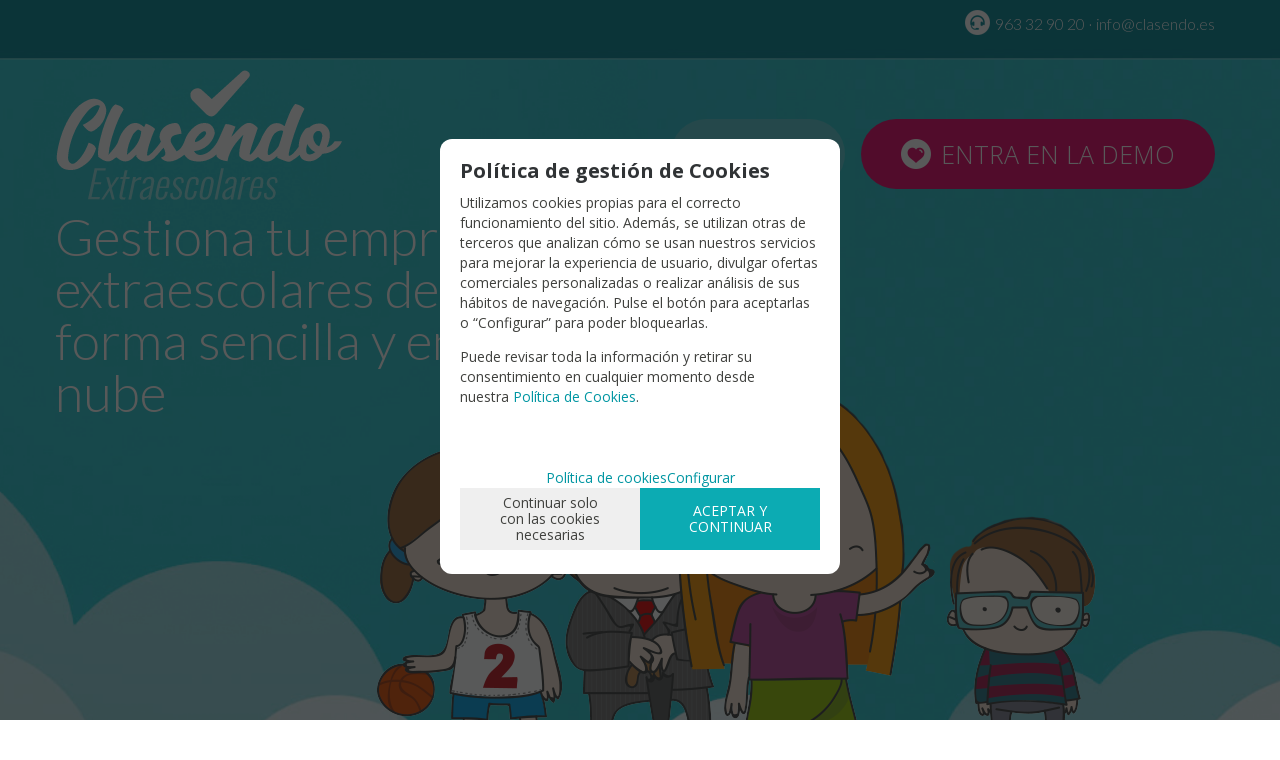

--- FILE ---
content_type: text/html; charset=UTF-8
request_url: https://www.clasendo.es/
body_size: 14606
content:
<!DOCTYPE html>
<html lang="es">	
<head>
<meta http-equiv="Content-Type" content="text/html; charset=UTF-8">
	<title>Software para actividades extraescolares y control de academias.</title>
	<meta name="dc.title" content="Software para actividades extraescolares y control de academias.">
	<meta name="description" content="Software actividades extraescolares, academias y centros formativos online. Fácil y rápida implantación.">
	<meta name="dc.description" content="Software actividades extraescolares, academias y centros formativos online. Fácil y rápida implantación.">
 	<meta name="keywords" content="extraescolares,academias,control,gestion,formacion,nube,cloud,gestión,guarderias,alumnos,profesores, aplicacion, app, android,ios,pc,windows,mac">
 	<meta name="dc.keywords" content="extraescolares,academias,control,gestion,formacion,nube,cloud,gestión,guarderias,alumnos,profesores, aplicacion, app, android,ios,pc,windows,mac">
 	<meta name="author" content="Desarrollado con www.gesio.com">	

	<link rel="preload" as="style" href="/mediap/css/style_18_0_min.css">
<link rel="preload" as="style" href="/mediap/css/color.php?skin_id=139&amp;idsite=109&amp;idioma=50">
<link rel="preload" as="script" href="/jquery/jquery-1.11.3.min.js">
<link rel="preload" as="script" href="/jquery_ui/jquery-ui-1.12.1.min.js">
<link rel="preload" as="script" href="/javascript/funciones_publica_18_0_min.js">
<link rel="preload" as="script" href="/javascript/funciones_extra_18_0_min.js">
		<link rel="icon" href="/cms/site_0109/ficherosPlantilla/favicon.ico" type="image/ico">
	<link rel="SHORTCUT ICON" href="/cms/site_0109/ficherosPlantilla/favicon.ico">
	<link href='//fonts.googleapis.com/css?family=Open+Sans:300,300italic,400,400italic,600,600italic,700,700italic,800,' rel='stylesheet' type='text/css'>	<link rel="stylesheet" href="/jquery_contador/jquery.countdown.css" />
	<link rel="stylesheet" href="/fancybox_2.1.5/jquery-fancybox-gesio.css" />
	<link rel="stylesheet" type="text/css" href="/mediap/css/Font-Awesome-master/css/font-awesome.min.css">
	<link rel="stylesheet" type="text/css" href="/mediap/css/Font-Awesome-master/css/styles.min.css">
	<link rel="stylesheet" type="text/css" href="/mediap/css/impresion.css" media="print">
		<link rel="stylesheet" type="text/css" href="/mediap/css/style_18_0_min.css">
		

<link rel="stylesheet" type="text/css" href="/mediap/css/color.php?skin_id=139&amp;idsite=109&amp;idioma=50">
		<script type="text/JavaScript" defer>
		var idsite = 109;
		var idioma = 50;
		var url_dominio = 'https://www.clasendo.es/';
		if (location.protocol == 'https:') {
			url_dominio = 'https://www.clasendo.es/';
		}

		var autocompletar = 0;
		var autocompletar_tipo = 1;
		var autocompletar_ancho = 350;
		var resultados_tiempo_real = 1;
		var autocompletar_mostrar_foto = '0';
		var num_productos_en_cesta = 0;
		var ccc_usuarios_cif_obligatorio = 1;
		var ccc_usuarios_telefono_obligatorio = 1;
		var ccc_usuarios_movil_obligatorio = 1;
		var ccc_cesta_registro_clientes = 2;
		var subdirectorio_site = '';
	 	var geocoder;
	 	var map;
		var icono_google_maps = '/mediap/images/iconos/ico_google_maps.png';
		var icono_desplegable_abajo = '../mediap/images/jquery_ddsmoothmenu/down.png';
		var icono_desplegable_derecha = '../mediap/images/jquery_ddsmoothmenu/right.png';
		var cantidad_maxima = 999;
		var url_anterior_aux = '/';
		var listado_paginador_mostrar = '2';
		var cabecera_logo_alert = 0;
		var cabecera_cms_desplegable = 0;
		var cabecera_padding_left = 0;
		var cabecera_productos_desplegable = 0;
		var cabecera_cms_y_productos_desplegable = 0;
		var movil_intercambiar_columnas = 1;
    var desplegable_multicolumna = 0;
		var movil_intercambiar_columnas_ancho = 800;
		var buscador_resultados_mientras_tampag = 12;
		var buscador_resultados_mientras_min = 5;
		var buscador_resultados_mientras_retardo = 320;
		var listado_rotacion_imagenes = 0;
		var cms_auto_display = 0;
		var productos_auto_display = 0;
		var cms_y_productos_desplegable_auto_display = 0;
		var clase_animacion = 'ninguna';
var sin_menu = false;		var current_url = new String(window.location.href);
		var url_prefix = "";
		if (current_url.indexOf("/PlantillasSites/Plantilla5") > 0) {
			url_prefix = "/PlantillasSites/Plantilla5/";
		}
	</script>
    <script src="/jquery/jquery-1.11.3.min.js" type="text/javascript"></script>
	<script src="/jquery/jquery-migrate-1.2.1.min" type="text/javascript"></script>
	<script src="/jquery_ui/jquery-ui-1.12.1.min.js" type="text/javascript"></script>
	<script src="/fancybox_2.1.5/jquery-fancybox-gesio.js" type="text/javascript"  defer></script>
	<script src="/jquery_contador/jquery.countdown.js" type="text/javascript"  defer></script>
	<script type="text/javascript" defer>
	function submit_with_recaptcha_token_if_active(form)
	{
	    form.submit();
	}
</script>
	<script src="/javascript/funciones_publica_18_0_min.js" type="text/JavaScript"></script>
	  <script src="/javascript/funciones_extra_18_0_min.js" type="text/JavaScript"></script>		<script src="/calendar_picker/CalendarPicker.js?17.1"  type="text/javascript"></script>
				<script src="/calendar_picker/CalendarPicker.js?17.1"  type="text/javascript"></script>
			
	<script src="/js_lib/funcionesJavascript.js" type="text/JavaScript" defer></script>
 	<script src="/lang/js.php?idsite=109&amp;idioma=50&amp;siglas=es_ES" type="text/JavaScript" async></script>
		
      <!-- Google Analytics 4 -->
      <script async src="https://www.googletagmanager.com/gtag/js?id=UA-3318445-28"></script>

        <script>
			
			window.dataLayer = window.dataLayer || [];
			function gtag(){dataLayer.push(arguments);}

			if(localStorage.getItem("consentMode") === null){
				gtag('consent', 'default', {
					'ad_storage': 'denied',
					'analytics_storage': 'denied',
					'personalization_storage': 'denied',
					'functionality_storage': 'denied',
					'security_storage': 'denied',
				});
			}
			else 
			{
				gtag('consent', 'default', JSON.parse(localStorage.getItem('consentMode')));
			}

			gtag('js', new Date());
			gtag('config', 'UA-3318445-28');
      </script>
      <!-- End Google Analytics 4 -->

      
			
				<script type="text/JavaScript" defer>

				var columnas = 3		
		$(document).ready(function(){
			$(".show_letra").click(function() {

				var id = $(this).parent().parent().attr("data-seccion");
				var tipo = $(this).parent().parent().attr("data-tipo");
				var letra = $(this).attr("data-letra");

				// A?adimos la clase activa
				$(this).siblings().removeClass("activa");
				$(this).addClass("activa");
				// --
				switch (tipo) {
					case "seccion":
						if (letra != "mostrar_todos") {
							$("#" + id + " .letra").hide();

							$("#" + id + " .parrilla").hide();

							$("#div_letras_" + id).remove();

							$("#" + id).append("<div id='div_letras_" + id + "'></div>");

							$("#" + id +" .letra_" + letra).each(function(){
								$("#div_letras_" + id).append("<div class='capa-logo col-xs-4 col-sm-4 col-md-4 slide'>" + $(this).html() + "</div>");
							});
						} else {
							$("#div_letras_" + id).remove();
							$("#" + id + " .parrilla .letra").show();
							$("#" + id + " .parrilla").show();
						}
					break;

					case "columna":
						if (letra != "mostrar_todos") {
							$("#" + id + " .letra").hide();
							$("#" + id +" .letra_" + letra).show();
						} else {
							$("#" + id + " .parrilla .letra").show();
							$("#" + id + " .parrilla").show();
						}
					break;
				}
			});
		});
	</script>
	
	 <!-- Slider regalos promocionales -->
		
		<script>
	$( document ).ready(function() {
	  $('.fancy_boxlite').fancybox({
		  padding:0,
		  autoSize : false,
		  autoCenter : true,
		  autoScale : true,
		  autoDimensions : true,
		  helpers: {
			overlay: {
			  locked: false
			}
		  }
		});
	});
	</script>
			<meta name="viewport" content="width=device-width, initial-scale=1, maximum-scale=1">
<link href="https://fonts.googleapis.com/css?family=Lato:100,300,400" rel="stylesheet"> 

<script type="text/javascript">
$(document).ready(function(){
	try{
		if($(window).width() > 624){
			$(window).scroll(function() {
				if ($(this).scrollTop() > 20){  
					$('#top-scroll').addClass("top-on");
	    		}
				else{
					$('#top-scroll').removeClass("top-on");
	    		}
			});
		}
	}catch(e){}
});

$(document).ready(function(){
 $("#boton-demo-top").click(function(){

ga('send', 'event', 'formulario', 'click', 'prueba_ahora');
 });
});
</script>
<script type="text/javascript">
console.log("carga 1");
$( document ).ready(function() {
console.log("carga 2");
	$('#boton_click, .boton_click').click(function ()
	{ 
		operaciones_url('https://www.clasendo.es/a_medida/funciones_a_medida_academias.php?idsite=109&idioma=50&acc=pruebalo_ahora');
	});

});

</script>

<script type="text/javascript">
function reemplazarAcentos(cadena)
{
	var chars={
		"á":"a", "é":"e", "í":"i", "ó":"o", "ú":"u",
		"à":"a", "è":"e", "ì":"i", "ò":"o", "ù":"u", "ñ":"n",
		"Á":"A", "É":"E", "Í":"I", "Ó":"O", "Ú":"U",
		"À":"A", "È":"E", "Ì":"I", "Ò":"O", "Ù":"U", "Ñ":"N"}
	var expr=/[áàéèíìóòúùñ]/ig;
	var res=cadena.replace(expr,function(e){return chars[e]});
	return res;
}


function CompruebaFormulario_pruebalo_ahora_academias() {
		
	var f1 = document.formulario_pruebalo_ahora;
	var enviar = true;
f1.contacto_nombre.value =  reemplazarAcentos(f1.contacto_nombre.value);
 
		console.log("B");
	
	
	if (enviar) 
	{
		if (f1.contacto_nombre.value=="") 
		{
			enviar=false;
			alert(TXT_ALERTS_INDIQUE_NOMBRE);
			f1.contacto_nombre.focus();
		}
	}
	if (enviar) {
		if (f1.contacto_telefono.value=="")
		{	
			enviar=false;
			alert(TXT_ALERTS_INDIQUE_TELEFONO);
			f1.contacto_telefono.focus();
		}
	}
	if (enviar) {
		if (f1.contacto_email.value=="")
		{	
			enviar=false;
			alert(TXT_ALERTS_INDIQUE_EMAIL);
			f1.contacto_email.focus();		

		} else {
		
			if (!comprueba_email(f1.contacto_email.value))
			{
					enviar=false;
					alert(TXT_ALERTS_ERROR_EMAIL);
					f1.contacto_email.focus();
			}
		}
	}
if (enviar) {
		if (f1.proteccion_datos.checked) {
			
		} else {
			enviar = false;
			alert("Debe de aceptar la política de protección de datos");
		}
	}
	if (enviar) {
	       if (f1.autorizacion.checked) {
			f1.pais.value      = pais;
			f1.region.value  = region;
			f1.ciudad.value  = ciudad;
		} else {
			enviar = false;
			alert("Debe de autorizar a recibir comunicaciones comerciales");
		}
			
		
	}
	 	
	if (enviar) {

		console.log("K");
		f1.action = "/a_medida/funciones_a_medida_academias.php";
		console.log("L");
		f1.submit();
console.log("FIN");
		
	}
}
</script>		</head>
<body  id="body_cms_home" class="no_log body_cms_home_773"  itemscope>		<div id="top-scroll" class="">
    <div id="contenedor-top-scroll">
       <div id="logo-scroll">
<a href="https://www.clasendo.es/"><img src="/UserFiles/images/clasendo/clasendo-fijo.svg" /></a>
<!--<div>Academias en la Nube</div>-->
      </div>

<div id="botones-scroll">
<ul>
<li><a href="https://www.clasendo.es/tarifas-cms-109-50-837/"  class="boton-tarifas">tarifas</a></li>
<li><a id="boton_click" class="boton-demo"><span>Entra en la </span>demo</a></li>
</ul>
</div>

<div id="atc-scroll">
<a href='tel:963329020' id="lnk-tlf">963 32 90 20</a><br>
<a href="mailto:info@clasendo.es" title="info@clasendo.es" id="lnk-top">info@clasendo.es</a>
</div>
</div>
</div>
			<script src="/javascript/dhtmltooltip2.js" type="text/javascript"></script>
	<span class="scrollup"><i class="fa fa-chevron-up"></i></span>
	<div id="antebase">
  <div id="base1024" class="clearfix">
	
		  	<header>
			<div id="baseCabecera">
								<div id="cabecera" style="height: 790px;margin-bottom: 15px;">
					
						<!--<div id="enlaces-web">
<ul>
<li class="lnk-gesio"><a href="http://www.gesio.com" title="gesio.com">www.gesio.com</a></li>
<li class="lnk-tpv"><a href="http://www.tpvonline.es" title="tpvonline.es">www.tpvonline.es</a></li>
</ul>
</div>-->
<div id="presentacion-top">
<h1>Gestiona tu empresa de extraescolares 
de forma sencilla 
y en la nube</h1>
</div>
<div id="boton-demo-top">
<a id="boton_click">Entra en la demo</a>
</div>
<div id="boton-tarifas-top">
<a href="/precios-cms-109-50-837/" >tarifas</a>
</div>
<div id="atc-top">
<a href='tel:963 32 90 20' id="lnk-tlf">963 32 90 20</a> · <a href="mailto:info@clasendo.es" title="info@clasendo.es" id="lnk-top">info@clasendo.es</a>
</div>
							    <div class="logo" style="top:70px; right:650px;"><a id="cabecera_logo" href="https://www.clasendo.es" data-url=""><img src="/cms/site_0109/ficherosPlantilla/clasendo_fijo.svg" alt="Ir a la home" id="img_logo" width="" height=""></a>		</div>
						</div>
			</div>
		</header>
		 	  
		  <div id="base" class="clearfix">
		  	<div id="centro" class="columnaUnica" style="width: 950px;">
	<div id="contenido" style=""><span class="ilustracion"></span><section class="_editor _sec_" id="div_seccion_1210">
    <div class="megaeditor">
    <div class="bloque" id="facturacion">
<h2 class="titulo-bloque" id="tit-facturacion">Gesti&oacute;n Comercial y Facturaci&oacute;n</h2>

<div class="container">
<div class="row">
<div class="col-sm-4 columna-icono" id="col-automatizada">
<h4 class="con-icono">Facturaci&oacute;n automatizada</h4>

<p>Hacer lo mismo una y otra vez, d&iacute;a a d&iacute;a, semana a semana, mes a mes. Clasendo, es la aplicaci&oacute;n que trabaja por t&iacute;, generando las facturas mecanizadamente todos los meses y envi&aacute;ndolas a las familias de tus alumnos de extraescolares. Mant&eacute;n el hist&oacute;rico de facturas perfectamente ordenado&nbsp;y con plantillas bien bonitas.</p>
</div>

<div class="col-sm-4 columna-icono" id="col-bancos">
<h4 class="con-icono">Orden de cobro a bancos</h4>

<p>Generar facturas reiteradas es un plomazo s&oacute;lo comparable a gestionar remesas de cuadernos 19 y 58 de cobro mecanizado. Te ayudamos a gestionar tus cobros por banca electr&oacute;nica con la nueva normativa SEPA XML. Mecaniza lo que m&aacute;s odias y dale valor a tu empresa de extraescolares con servicios que s&oacute;lo t&uacute; puedes dar.</p>
</div>

<div class="col-sm-4 columna-icono" id="col-morosidad">
<h4 class="con-icono">Control de morosidad</h4>

<p>No es preciso ponerte en peligro para determinar una correcta pol&iacute;tica de morosidad. Controlar los impagos antes de que sucedan es la mejor manera de conciliar el sue&ntilde;o. Determina qu&eacute; clientes son objeto de pol&iacute;ticas de precauci&oacute;n y qu&eacute; hacer con ellos. Reduce la morosidad aportando&nbsp;comunicaci&oacute;n y nuevos&nbsp;modos&nbsp;de pago online.</p>
</div>
</div>
</div>
</div>
    </div>	
</section>			
<section class="_editor _sec_" id="div_seccion_1211">
    <div class="megaeditor">
    <div class="bloque" id="altas-web">
<h2 class="titulo-bloque" id="tit-altas-web">Cat&aacute;logo de actividades y altas en web</h2>

<div class="container">
<div class="row">
<div class="col-sm-4">&nbsp;</div>

<div class="col-sm-8">
<h4>Tu empresa visible y tus actividades listas para ser contratados.</h4>

<p>Publicar la web desde la misma plataforma que gestionas los clientes es una gran idea. S&oacute;lo as&iacute; puedes asegurar que se van a suscribir a las actividades correctamente, suministrar informaci&oacute;n puntual a grupos de clientes. Comunicar con &eacute;xito los documentos, facturas y gestionar sus ofertas y descuentos.</p>

<p>La misma web que permite que los alumnos se den de alta, se suscriban a siguientes actividades, que paguen y que controla el aforo de las extraescolares ofertadas, sirve para que tus clientes tengan una ventana para comunicarse contigo. Consid&eacute;rate conectado a tus clientes para siempre.</p>

<p>Gestiona la calidad de tus actividades extraescolares con formularios a medida y mant&eacute;n tu reputaci&oacute;n siempre cristalina.</p>

<p>&nbsp;</p>
</div>
</div>
</div>
</div>
    </div>	
</section>			
<section class="_editor _sec_" id="div_seccion_1212">
    <div class="megaeditor">
    <div class="bloque" id="app-padres">
<h2 class="titulo-bloque" id="tit-padres">App para familias</h2>

<div class="container">
<div class="row">
<div class="col-sm-8">
<h4>Comunicaci&oacute;n directa con los avisos m&aacute;s importantes.</h4>

<p>Hazte presente a los padres y tutores de manera mecanizada, sesi&oacute;n a sesi&oacute;n por aulas y grupos. Avisos de ausencias, aprovechamiento de sesiones y jornadas o cualquier eventualidad que pueda suceder en el d&iacute;a a d&iacute;a de tu empresa.</p>

<p>Desde la app de m&oacute;viles en IOS y Android pero tambi&eacute;n disponible en cualquier PC y Mac, tus clientes podr&aacute;n&nbsp;conocer qu&eacute; datos de cliente se guardan y pedir modificaciones, conocer detalles de todas las actividades y alumnos suscritos, realizar pagos online de recibos y tener acceso directo a comunicaciones con el equipo formativo y administrativo.</p>
</div>

<div class="col-sm-4">&nbsp;</div>
</div>
</div>
</div>
    </div>	
</section>			
<section class="_editor _sec_" id="div_seccion_1213">
    <div class="megaeditor">
    <div class="bloque" id="aulas">
<h2 class="titulo-bloque" id="tit-aulas">Gesti&oacute;n de aulas y recursos</h2>

<div class="container">
<div class="row">
<div class="col-sm-8">
<h4>Que no te falte de nada en tus actividades.</h4>

<p>Todos los recursos de tu empresa catalogados&nbsp;con trazabilidad de responsables; pantallas, ordenadores, tabletas y material did&aacute;ctico. Pero no s&oacute;lo eso, tambi&eacute;n las aulas disponibles para cada sesi&oacute;n. As&iacute; sabr&aacute;s como sacarle el jugo al completo a tus actividades formativas. Todos tus activos controlados al detalle</p>

<p>Calendarios y disponibilidad de aulas para poder proyectar tus pr&oacute;ximas actividades formativas. Tambi&eacute;n podr&aacute;s desarrollar actividades en ubicaciones externas o dependientes&nbsp;de otros. A partir de este momento no perder&aacute;s ni un l&aacute;piz en tu empresa.</p>
</div>

<div class="col-sm-4 text-center"><img alt="Aulas y recursos" class="img-responsive" src="/UserFiles/images/ACADEMIAS/aulas-recursos.jpg" style="width: 515px; height: 462px;" /></div>
</div>
</div>
</div>
    </div>	
</section>			
<section class="_editor _sec_" id="div_seccion_1214">
    <div class="megaeditor">
    <div class="bloque" id="informes">
<h2 class="titulo-bloque" id="tit-informes">Informes, evaluaciones y control de asistencia</h2>

<div class="container">
<div class="row">
<div class="col-sm-4 columna-icono" id="col-informes">
<h4 class="con-icono">Informes</h4>

<p>Conoce&nbsp;el estado concreto y real de cada momento de tu empresa es esencial para tomar decisiones. Clasendo te entrega puntualmente estados de altas y bajas, cartera global de clientes, informes de facturaci&oacute;n y cobro e informes de pagos a profesores en una excelente contabilidad anal&iacute;tica.</p>
</div>

<div class="col-sm-4 columna-icono" id="col-evaluaciones">
<h4 class="con-icono">Evaluaciones</h4>

<p>Sistemas de evaluaciones&nbsp;y control de cursos para alumnos. Imprescindible para determinar cursos que requieren niveles de conocimiento o habilidades para alumnos. No cometer&aacute;s errores de suscripci&oacute;n y podr&aacute;s organizar tus campa&ntilde;as de marketing, al mismo tiempo. Esencial para cursos de, tecnolog&iacute;a, idiomas o similares.</p>
</div>

<div class="col-sm-4 columna-icono" id="col-faltas">
<h4 class="con-icono">Faltas de asistencia</h4>

<p>Un alumno que no asiste es siempre un problema sobre las previsiones, tanto para su aprendizaje como para justificar nuestra labor.&nbsp;Haz previsiones de bajas. Estimula la poblaci&oacute;n pasiva. Avisa a padres y tutores para mejorar tu nivel de contrataci&oacute;n en tiempo real. As&iacute; podr&aacute;s controlar&nbsp;la morosidad asociada con las ausencias.</p>
</div>
</div>
</div>
</div>
    </div>	
</section>			
<section class="_editor _sec_" id="div_seccion_1215">
    <div class="megaeditor">
    <div class="bloque" id="profesorado">
<h2 class="titulo-bloque" id="tit-profesorado">Control de profesorado</h2>

<h3 class="subtitulo-bloque">Contrataci&oacute;n, asignaci&oacute;n, liquidaciones...</h3>

<div class="container">
<div class="row">
<div class="col-sm-2">&nbsp;</div>

<div class="col-sm-8">
<h4>El profesorado,&nbsp;tan importante como controlar el alumnado.</h4>

<p>Con Clasendo puedes asignar m&uacute;ltiples profesores a una misma actividad, por sesi&oacute;n y programar sustituciones. Decidir responsables de &aacute;rea y listar todas las horas dedicadas por mes y profesor para poder liquidar horas de servicio. Cada profesor tiene acceso a sus sesiones e informa acerca del correcto t&eacute;rmino de la sesi&oacute;n e informa a administraci&oacute;n y a padres de faltas de asistencia o asuntos disciplinarios de los alumnos.</p>

<p>&nbsp;</p>
</div>

<div class="col-sm-2">&nbsp;</div>
</div>
</div>
</div>
    </div>	
</section>			
<section class="_editor _sec_" id="div_seccion_1216">
    <div class="megaeditor">
    <div class="bloque" id="tpv">
<h2 class="titulo-bloque" id="tit-tpv">TPV</h2>

<div class="container">
<div class="row">
<div class="col-md-4 col-sm-6">
<h4>Vende libros y material did&aacute;ctico desde tu empresa.</h4>

<p>Incluye la venta de productos en tu quehacer diario para que tus alumnos aprovechen bien el tiempo que pasan en tus actividades. Tienes disponible el mejor TPV online del mercado espa&ntilde;ol compatible con cualquier hardware y sistema operativo. Controla el almac&eacute;n, la disponibilidad de tu producto y los pedidos a proveedores, sobre todo en las fechas de matriculaci&oacute;n que tanta velocidad necesitas.</p>
</div>

<div class="col-md-4 col-sm-6">
<ul class="lista-margen">
	<li>Control de cobros por tarjeta y met&aacute;lico.</li>
	<li>M&uacute;ltiples usuarios para cobro.</li>
	<li>Edici&oacute;n de cat&aacute;logo desde cualquier parte.</li>
	<li>Disponible en&nbsp;tabletas y m&oacute;viles.</li>
	<li>Fideliza con&nbsp;saldos y&nbsp;descuentos de Club.</li>
	<li>Publica los productos en tu&nbsp;web si lo deseas.</li>
	<li>M&Aacute;S INFO EN <strong><span style="font-size:18px;"><a href="http://www.tpvonline.es" target="_blank">www.tpvonline.es</a></span></strong></li>
</ul>
</div>

<div class="col-sm-4 columna-icono" id="col-morosidad">&nbsp;</div>
</div>
</div>
</div>
    </div>	
</section>			
<section class="_editor _sec_" id="div_seccion_1217">
    <div class="megaeditor">
    <div class="bloque" id="envios">
<h2 class="titulo-bloque" id="tit-envios">Boletines, SMS y alertas a la comunidad</h2>

<div class="container">
<div class="row">
<div class="col-sm-4">&nbsp;</div>

<div class="col-sm-8">
<h4>Tendr&aacute;s unos clientes muy enterados...</h4>

<p>M&aacute;s del 80% de las llamadas telef&oacute;nicas son de consulta&nbsp;y por lo tanto ese es el esfuerzo que m&aacute;s te cuesta contabilizar. Mecaniza las alertas con sistemas de SMS, Apps de m&oacute;viles, correos electr&oacute;nicos que llegar&aacute;n a tus clientes con informacion oportuna y precisa.</p>

<ul>
	<li>Altas y bajas de alumnos</li>
	<li>Faltas de asistencia</li>
	<li>Faltas disciplinarias</li>
	<li>Aprovechamiento de la actividad</li>
	<li>Avisos de pago / impago.</li>
	<li>Promociones</li>
	<li>etc...</li>
</ul>
</div>
</div>
</div>
</div>
    </div>	
</section>			
<section class="_editor _sec_" id="div_seccion_1218">
    <div class="megaeditor">
    <div class="bloque" id="desde-casa">
<h2 class="titulo-bloque" id="tit-desde-casa">...Y tambi&eacute;n desde casa.</h2>

<div class="container">
<div class="row">
<div class="col-sm-4">
<p>Profesores, administradores, estudiantes pueden acceder al sistema desde su casa, desde su port&aacute;til o desde sus propios dispositivos m&oacute;viles, en un &uacute;nico sistema alimentado por todos desde cualquier lugar y momento. &iquest;Cu&aacute;ntas horas ganadas sin tener que desplazarte y cu&aacute;ntos litros de combustible ahorrar&aacute;s a partir de ahora?</p>
</div>

<div class="col-sm-4 col-personaje-casa"><img alt="trabaja desde casa" class="img-responsive" src="/UserFiles/images/clasendo/casa01.png" style="width: 311px; height: 504px;" /></div>

<div class="col-sm-4">
<p>&iquest;Sab&iacute;as que desde un Smart TV con&nbsp;acceso a web Clasendo es capaz de interpretar y permitirte trabajar tambi&eacute;n desde tu propio&nbsp;sal&oacute;n?<br>
No hay l&iacute;mite para este nuevo modo de trabajo que te acercar&aacute; a tu familia m&aacute;s que nunca. Usa la tecnolog&iacute;a para mejorar tu calidad de vida y de paso hagamos un favor a nuestro planeta con la disminuci&oacute;n del consumo de combustibles f&oacute;siles.</p>
</div>
</div>
</div>
</div>
    </div>	
</section>			
<section class="_editor _sec_seccion" id="div_seccion_1219">
    <div class="megaeditor">
    <div class="bloque" id="galeria-top">
<h2 class="titulo-bloque" id="tit-galeria">La aplicación en funcionamiento</h2>
</div>
    </div>	
</section>			
<div class='cookie_galeria' style='display:none'>gal-1</div>	
    <section id="galeria_imagenes_1220" data-ancho="220" data-total="" class="carrusel_columna">
                        <div class="contenedor">
                                        <script type="text/JavaScript">
                        $(function() {
                            $('#galeria_1220 a').lightBox();
                        });
                    </script>
                    <div class="galeria" id="galeria_1220"><div class="fotoParrilla" style="width: 223px; height: 136px;"><div class="recorte" style="width: 220px; height: 133px;" ><a href="/cms/site_0109/galerias/img_4448_a307cd0ba4afa2db03a627c4c59adef8_1.jpg" title="Lista alumnos"><img alt="" title=""src="/cms/site_0109/galerias/img_4448_9e49113af703bde1e9c559ea09320dde_10.jpg" width="220" alt="" title=""></a></div></div><div class="fotoParrilla" style="width: 223px; height: 136px;"><div class="recorte" style="width: 220px; height: 133px;" ><a href="/cms/site_0109/galerias/img_4428_c2cf2f8a69e49c03dabee5f652cb38e9_1.jpg" title="Ficha alumno"><img alt="" title=""src="/cms/site_0109/galerias/img_4428_82f5c601ea9d09a333b46c93d4bdfe8a_10.jpg" width="220" alt="" title=""></a></div></div><div class="fotoParrilla" style="width: 223px; height: 136px;"><div class="recorte" style="width: 220px; height: 133px;" ><a href="/cms/site_0109/galerias/img_4438_71d611b700c6e322f1356dbd0a1e76fb_1.jpg" title="Ampa"><img alt="" title=""src="/cms/site_0109/galerias/img_4438_e168782efe39187eedcdf4468ca39323_10.jpg" width="220" alt="" title=""></a></div></div><div class="fotoParrilla" style="width: 223px; height: 136px;"><div class="recorte" style="width: 220px; height: 133px;" ><a href="/cms/site_0109/galerias/img_4432_86b0cfdf6945ee2755b1bbac0b6bedae_1.jpg" title="Calendario aulas"><img alt="" title=""src="/cms/site_0109/galerias/img_4432_51a87d14dbc1b9179c8f90690a62621a_10.jpg" width="220" alt="" title=""></a></div></div><div class="fotoParrilla" style="width: 223px; height: 136px;"><div class="recorte" style="width: 220px; height: 133px;" ><a href="/cms/site_0109/galerias/img_4434_86e0a00a8d3137a80f8c024f427d61c5_1.jpg" title="Altas / Bajas"><img alt="" title=""src="/cms/site_0109/galerias/img_4434_9237aaf8faa3db25569e1dfd1a5047d7_10.jpg" width="220" alt="" title=""></a></div></div><div class="fotoParrilla" style="width: 223px; height: 136px;"><div class="recorte" style="width: 220px; height: 133px;" ><a href="/cms/site_0109/galerias/img_4436_5c80b07929b1fb4757233cd3951898a3_1.jpg" title="Actividades"><img alt="" title=""src="/cms/site_0109/galerias/img_4436_edbe55a09c6b92a4b7b2e7a0adb81910_10.jpg" width="220" alt="" title=""></a></div></div><div class="fotoParrilla" style="width: 223px; height: 136px;"><div class="recorte" style="width: 220px; height: 133px;" ><a href="/cms/site_0109/galerias/img_4440_4f7dcaf8cae5023b83ea3b33b66a84a2_1.jpg" title="Nueva actividad"><img alt="" title=""src="/cms/site_0109/galerias/img_4440_f1965ab818728f0abe7fb4fa512e2d0e_10.jpg" width="220" alt="" title=""></a></div></div><div class="fotoParrilla" style="width: 223px; height: 136px;"><div class="recorte" style="width: 220px; height: 133px;" ><a href="/cms/site_0109/galerias/img_4442_2279aecba5af85dacd5af82c7cb11395_1.jpg" title="Profesores"><img alt="" title=""src="/cms/site_0109/galerias/img_4442_1f59b9288a95d76a848c6e2affbec330_10.jpg" width="220" alt="" title=""></a></div></div><div class="fotoParrilla" style="width: 223px; height: 136px;"><div class="recorte" style="width: 220px; height: 133px;" ><a href="/cms/site_0109/galerias/img_4444_9a3fbdb0865b79c8012e9c8544c747e5_1.jpg" title="Profesores datos"><img alt="" title=""src="/cms/site_0109/galerias/img_4444_41cc72f67b5a1cf690556ce4a22e2bce_10.jpg" width="220" alt="" title=""></a></div></div><div class="fotoParrilla" style="width: 223px; height: 136px;"><div class="recorte" style="width: 220px; height: 133px;" ><a href="/cms/site_0109/galerias/img_4446_56547873d85ad7f7a67aa1801d439744_1.jpg" title="Facturación"><img alt="" title=""src="/cms/site_0109/galerias/img_4446_94295dd152def373e75daeda18df2964_10.jpg" width="220" alt="" title=""></a></div></div></div>									  
                </div>
                </section>			
<section class="_editor _sec_" id="div_seccion_1221">
    <div class="megaeditor">
    <div class="bloque boton_click" id="galeria-pie"><span>Visita&nbsp;la demo</span><br>
https://demo.clasendo.es</div>
    </div>	
</section>			

    <div class="megaeditor texto-formulario" id="editor_1222">
                    </div><section id="formulario_1222_134">
    <a id="formulario_134"></a>
    <div class="formulario formulario-seccion">
        
<script>
//-----------------------------------------
    function CompruebaFormulario_formulario_dinamico_134(){
        //frm_id_seccion; 
        let f1 = document.formulario_134;
        let enviar = true;
                    if (enviar==true){
                if (f1.campo_159.value==""){
                enviar=false;
                alert("ERROR: NOMBRE");
                f1.campo_159.focus();
                }
            }
            if (enviar==true){
                if (f1.campo_160.value==""){
                enviar=false;
                alert("ERROR: APELLIDOS");
                f1.campo_160.focus();
                }
            }
            if (enviar==true){
                if (f1.campo_161.value==""){
                enviar=false;
                alert("ERROR: TELÉFONO");
                f1.campo_161.focus();
                }
            }
            if (enviar==true){
                if (f1.campo_162.value==""){
                enviar=false;
                alert("ERROR: E-MAIL");
                f1.campo_162.focus();
                }
            }
if (enviar==true)
{
if (!comprueba_email(f1.campo_162.value))
{
enviar=false;
alert("ERROR: E-MAIL");
f1.campo_162.focus();
}
}
if (enviar==true)
{
if (f1.campo_163.value=="")
{
enviar=false;
alert("ERROR: COMENTARIOS");
f1.campo_163.focus();
}
}
if (enviar==true)
{
// var gsel_check_campo_305 = getSelectedCheckbox(f1.campo_305);
var gsel_check_campo_305 = getSelectedCheckbox(f1.elements['campo_305\[\]']);
if(gsel_check_campo_305 == "") {
enviar=false;
alert("Debe ser mayor de edad. <br>Marque la casilla correspondiente en tal caso.");
}
}
if (enviar==true)
{
if (gsel_check_campo_305.length < 1) { enviar=false; alert("Debe ser mayor de edad. <br>Marque la casilla correspondiente en tal caso.\n\n1"); } }             if (enviar == true) {
                if (f1.captcha_134.value == "") {
                    enviar = false;
                    alert(TXT_ALERTS_INDIQUE_COD_SEGURIDAD);
                    f1.captcha_134.focus();
                }
                console.log("noerror");

            }             if (enviar == true) {
                f1.acc.value = 2;
                f1.enviar.disabled = true;
                f1.submit();
            }         
    }
</script>
        <form name="formulario_134" action="/cmsacc-109-50/" method="post" enctype="multipart/form-data">
            <input type="hidden" name="acc" 						value="2" >
            <input type="hidden" name="frm_tipo" 				value="45" >
            <input type="hidden" name="frm_id" 					value="134" >
            <input type="hidden" name="frm_cxp" 					value="1222" >
            <input type="hidden" name="recipient" 				value="info@gesio.com,comercial@gesio.com" >
            <input type="hidden" name="subject" 					value="CLASENDO - Gestión de Academias : Contacto">
            <input type="hidden" name="titulo" 					value="Contacto">
            <input type="hidden" name="volver" 					value="/contacto-web-2014-cms-109-50-773/">
            <input type="hidden" name="devolucion" 				value="/contacto-web-2014-cms-109-50-773/">
            <input type="hidden" name="captcha" 					value="">
            <p>
    <label for="NOMBRE">
        <span class="enfasis">*</span>
        NOMBRE    </label>
    <input type="text" name="campo_159" id="campo_159" size="60"
        maxlength="255"  value=""
        >
</p>
<p>
    <label for="APELLIDOS">
        <span class="enfasis">*</span>
        APELLIDOS    </label>
    <input type="text" name="campo_160" id="campo_160" size="60"
        maxlength="255"  value=""
        >
</p>
<p>
    <label for="TELÉFONO">
        <span class="enfasis">*</span>
        TELÉFONO    </label>
    <input type="text" name="campo_161" id="campo_161" size="60"
        maxlength="255"  value=""
        >
</p>
<p>
    <label for="E-MAIL">
        <span class="enfasis">*</span>
        E-MAIL    </label>
    <input type="text" name="campo_162" id="campo_162" size="60"
        maxlength="255"  value=""
        >
</p>
<p>
    <label for="COMENTARIOS">
        <span class="enfasis">*</span>
        COMENTARIOS    </label>
    <textarea name="campo_163" id="campo_163" class="texto" cols="58"
        rows="3" maxlength="512" 
        ></textarea>
</p>
<table class="elementosGrupoMultiple">
        <tr>
                <td width="100%" valign="top">
            <input type="checkbox" name="campo_305[]" id="campo_305_175" class="css-checkbox"
                value="175" >
            <label for="campo_305_175"
                class="labelcheck">Soy mayor de edad</label>
                    </td>
            </tr>
    </table>
<input type="hidden" name="campo_165" value="NOTA LEGAL:">
<div class="tituloSeccionFormulario">
    NOTA LEGAL:        </div>
    <p>
        (*) Datos de cumplimentación obligatoria.
<p><span class="bloque-legal">PROTECCIÓN DE DATOS. Los datos requeridos son necesarios para gestionar tu solicitud de información y mantener el contacto contigo. Si no facilitas los datos requeridos no podremos atender y gestionar su petición. La opción se ha habilitado para personas físicas mayores de edad y jurídicas interesadas en nuestros productos y servicios. Los datos facilitados serán tratados por Gestión Integral Online, S.L. (Gesio) y podrán incorporarse a los ficheros de los que es responsable con la finalidad de mantener el contacto y suministrarte información, en base a tu propia solicitud y consentimiento. Los datos serán tratados y serán conservados mientras mantengas tu relación con nosotros, siendo suprimidos una vez terminada la misma, a excepción de aquellos que legal o contractualmente sea necesario conservar. La cumplimentación, aceptación y envío del formulario, confirma tu consentimiento y autorización para el registro y tratamiento de tus datos, su inclusión en el fichero precitado y el envío/recepción de comunicaciones electrónicas o postales por parte de Gesio de contenido informativo y comercial en base a tu solicitud. En cualquier momento podrás revocar tu consentimiento para ello sin que ello afecte a la licitud del tratamiento realizado hasta entonces, así como ejercer los derechos reconocidos legalmente sobre tus datos personales, entre otros, los de acceso, rectificación y, en su caso, supresión, limitación del tratamiento, portabilidad u oposición, en el modo y forma establecidos en la <a href="https://www.gesio.com/proteccion-datos-cms-89-50/" target="_blank">Política de Privacidad</a> recogida en esta web. Todo ello sin perjuicio de los derechos que te asistan para formular cualquier reclamación en defensa de sus derechos e intereses ante la Agencia Española de Protección de Datos. Si deseas más información al respecto, contactar con nuestro responsable de privacidad o formular cualquier reclamación, puedes hacerlo a través de la siguiente dirección:  <a href="mailto:privacy@gesio.com">privacy@gesio.com</a>.</span></p>        </p>
        <div id="captcha">
            <label for="captcha">Escriba el código de seguridad que aparece en la imagen</label>
            	<img src="/captcha/CaptchaSecurityImages.php?idsite=109&amp;idioma=50&amp;width=200&amp;height=65&amp;characters=6&amp;sufijo=134" alt="catpcha" title="captcha"> &nbsp;
    <input type="text" name="captcha_134" id="captcha_134" size="12" maxlength="9" style="width: 90px;">
	        </div>
                <p align="right">
            <input name="imprimir" type="button" class="boton" onClick="javascript:imprimir_pagina();"
                value="imprimir">
            <input name="enviar" type="button" class="boton"
                onClick="javascript:CompruebaFormulario_formulario_dinamico_134();"
                value="enviar">
        </p>
                </form>
    </div>
</section>
<section class="_editor _sec_" id="div_seccion_1223">
    <div class="megaeditor">
    <div class="bloque" id="clientes">
<h2 class="titulo-bloque" id="tit-clientes">Lo est&aacute;n disfrutando...</h2>

<div class="container">
<div class="row">
<div class="col-sm-6 col-md-4 col">
<div class="cliente"><a href="http://www.docendo.es" target="_blank"><img alt="Docendo" class="img-responsive" src="/UserFiles/images/ACADEMIAS/docendologo.jpg" style="width: 215px; height: 110px;" /></a></div>
</div>

<div class="col-sm-6 col-md-4 col">
<div class="cliente"><a href="http://www.nenoos.es/es/" target="_blank"><img alt="Nenoos" class="img-responsive" src="/UserFiles/images/ACADEMIAS/nenooslogo.jpg" style="width: 215px; height: 110px; border-width: 0px; border-style: solid;" /></a></div>
</div>

<div class="col-sm-6 col-md-4 col">
<div class="cliente"><a href="http://www.emacarena.com/" target="_blank"><img alt="Macarena" class="img-responsive" src="/UserFiles/images/ACADEMIAS/macarenalogo.jpg" style="width: 215px; height: 110px; border-width: 0px; border-style: solid;" /></a></div>
</div>

<div class="col-sm-6 col-md-4 col">
<div class="cliente"><a href="https://www.educo.es/" target="_blank"><img alt="Educo" class="img-responsive" src="/UserFiles/images/ACADEMIAS/educologo.jpg" style="width: 215px; height: 110px; border-width: 0px; border-style: solid;" /></a></div>
</div>

<div class="col-sm-6 col-md-4 col">
<div class="cliente"><a href="https://oxfordls.com/" target="_blank"><img alt="British Time" class="img-responsive" src="/UserFiles/images/ACADEMIAS/oxfordlogo.jpg" style="width: 215px; height: 110px;" /></a></div>
</div>

<div class="col-sm-6 col-md-4 col">
<div class="cliente"><a href="https://femescola.es/" target="_blank"><img alt="Fem escola" class="img-responsive" src="/UserFiles/images/ACADEMIAS/femescola.jpg" style="width: 215px; height: 110px;" /></a></div>
</div>

<div class="col-sm-6 col-md-4 col">
<div class="cliente"><a href="https://conectados.es/" target="_blank"><img alt="Conectados.es" class="img-responsive" src="/UserFiles/images/clasendo/conectados.jpg" style="width: 215px; height: 110px;" /></a></div>
</div>

<div class="col-sm-6 col-md-4 col">
<div class="cliente"><a href="https://grupdidactic.es/" target="_blank"><img alt="Didactic" class="img-responsive" src="/UserFiles/images/clasendo/didactic.jpg" style="width: 215px; height: 110px;" /></a></div>
</div>

<div class="col-sm-6 col-md-4 col">
<div class="cliente"><a href="https://www.topschool.es/academia-idiomas-elche/" target="_blank"><img alt="Top school" class="img-responsive" src="/UserFiles/images/clasendo/topschool.jpg" style="width: 215px; height: 110px;" /></a></div>
</div>

<div class="col-sm-6 col-md-4 col">
<div class="cliente"><a href="https://complubot.com/" target="_blank"><img alt="Complubot" class="img-responsive" src="/UserFiles/images/clasendo/complubot.png" style="width: 215px; height: 110px;" /></a></div>
</div>

<div class="col-sm-6 col-md-4 col">
<div class="cliente"><a href="https://www.accionedu.es/" target="_blank"><img alt="Acción Educativa" class="img-responsive" src="/UserFiles/images/clasendo/accion_educativa.jpg" style="width: 215px; height: 110px;" /></a></div>
</div>
</div>
</div>
</div>

<h3>Tu empresa puede ser la pr&oacute;xima ...</h3>
    </div>	
</section>			
<section id="parrilla_imagenes_familias_0">    
    <table class="gama parrilla">
                    <tbody>
            <tr>
                <td>
                    <table class="tablaCategorias c_3" style="border-bottom: 0px">
                                                        </table>
    </td>
    </tr>
    </tbody>
    </table>

    </section>			</div>
							</div>
			  		</div>
	<!-- INICIO Connectif --><!-- FIN Connectif --> <footer><div id="pie" >
      
	  <address><div id="pie-a">
<div id="logos-pie">Ampl&iacute;a tu potencia con todos los m&oacute;dulos disponibles para tu empresa de extraescolares;&nbsp;<br>
Facturaci&oacute;n, <a href="https://play.google.com/store/apps/details?id=gesio.com.profes" target="_blank">miclase</a>, Contabilidad, CRM, Mail marketing, TPV Mostrador, Carteler&iacute;a en TV.<br>
Gesti&oacute;n documental de porfesorado y trabajadores y Gesti&oacute;n de la calidad.</div>
</div>

<div id="pie-c">
<p><strong>www.clasendo.es</strong> - <a href="mailto:info@clasendo.es?subject=Contacto%20desde%20www.clasendo.es">info@clasendo.es</a>&nbsp;- (+34) 963 32 90 20</p>
</div>
</address>		<table class="textosCondiciones">
			<tr>				
								<td class="alignLeft condicionesPie"><p class="condiciones"><a id="cms_1826" href="/politica-de-cookies-cms-109-50-1826/" target="_blank"  rel="nofollow">Política de Cookies</a><span> - </span><a id="cms_1451" href="/proteccion-datos-cms-109-50/"  class="fancy_box fancybox.iframe"  rel="nofollow">Política de privacidad y protección de datos</a><span> - </span><a id="cms_1449" href="/generales-cms-109-50/"  class="fancy_box fancybox.iframe"  rel="nofollow">condiciones generales de contratación</a><span> - </span><a id="cms_1450" href="/aviso-legal-cms-109-50/"  class="fancy_box fancybox.iframe"  rel="nofollow">aviso legal</a></p></td>
								<td class="alignRight tiemposPie">
					<p class="condiciones">0.117 seg / <span onMouseOver="ddrivetip('&lt;table width=\&amp;#039;100%\&amp;#039; cellspacing=\&amp;#039;0\&amp;#039; cellpadding=\&amp;#039;0\&amp;#039; class=\&amp;#039;dhtmltooltip\&amp;#039; style=\&amp;#039;border: 0px;\&amp;#039;&gt;&lt;thead&gt;&lt;tr&gt;&lt;th colspan=\&amp;#039;2\&amp;#039;&gt;SQL&lt;/th&gt;&lt;/tr&gt;&lt;/thead&gt;&lt;tr&gt;&lt;td class=\&amp;#039;datos\&amp;#039;&gt;85 proc - 0 hit - 0 set - 19 plan&lt;/td&gt;&lt;/tr&gt;&lt;/table&gt;', 200);" onMouseOut="hideddrivetip();">86 sql</span> / 4 MB</p>
				</td>
			</tr>
		</table>
	      </div>
   </footer>    
	<div id="jquery_alert"></div>
	<div id="jquery_background"></div>
	
		</div>
	</div>
</div>

		<iframe name="operaciones" style="display: none" width="800" height="800"></iframe>
	
	<div class="aviso_cookies" id="aviso_cookies">
		<div class="bloquear_entorno"></div>
		<div id="informacion_cookies">			
			<h2>Pol&iacute;tica de gesti&oacute;n de Cookies</h2>
			<div class="contenido_cookies">
				<div id="resumen_normal_cookies"><p>Utilizamos cookies propias para el correcto funcionamiento del sitio. Adem&aacute;s, se utilizan otras de terceros que analizan c&oacute;mo se usan nuestros servicios para mejorar la experiencia de usuario, divulgar ofertas comerciales personalizadas o realizar an&aacute;lisis de sus h&aacute;bitos de navegaci&oacute;n. Pulse el bot&oacute;n para aceptarlas o &ldquo;Configurar&rdquo; para poder bloquearlas.</p>

<p>Puede revisar toda la informaci&oacute;n y retirar su consentimiento en cualquier momento desde nuestra&nbsp;<a href="https://www.clasendo.es/politica-de-cookies-cms-109-50-1826/">Pol&iacute;tica de Cookies</a>.</p>
</div>
			</div>
			<div class="url_cookies">
				<a href="https://www.clasendo.es/politica-de-cookies-cms-109-50-1826/" id="linkPrivacidad" rel="nofollow" target="_blank">Política de cookies</a>
				<a onClick="mostarMasInfoCookies();" class="enlacemenor">Configurar</a>
			</div>
			<div class="botoneraCookies">
				<button type="button" onClick=rejectCookies(109,50); class="botonSecundario">Continuar solo con las cookies necesarias</button>
				<button type="button" onClick=acceptCookies(109,50); class="botonPrincipal">ACEPTAR Y CONTINUAR</button>
			</div>
		</div>

		<div id="mas_informacion_cookies">
			<h2>Confirme su elecci&oacute;n</h2>
			<div class="contenido_cookies">
				<div id="resumen_extendido_cookies">
					<p>Si acepta, se guardar&aacute;n cookies en su navegador que posteriormente podr&aacute;n ser le&iacute;das. Estas cookies nunca le identificar&aacute;n de forma directa, pero almacenar&aacute;n informaci&oacute;n acerca de usted, de sus preferencias o su dispositivo y se usar&aacute;n para darte una experiencia web m&aacute;s personalizada, tanto en rendimiento como a nivel comercial.</p>

<p><strong>Cookies propias</strong><br>
Son aquellas que se env&iacute;an al equipo terminal del usuario desde un equipo o dominio gestionado por el propio editor y desde el que se presta el servicio solicitado por el usuario.</p>

<p><strong>Cookies de terceros</strong><br>
Son aquellas que se env&iacute;an al equipo terminal del usuario desde un equipo o dominio que no es gestionado por el editor, sino por otra entidad que trata los datos obtenidos trav&eacute;s de las cookies.</p>

<p><strong>Cookies necesarias</strong><br>
Aquellas que son esenciales para que el sitio web funcione correctamente. Esta categor&iacute;a solo incluye cookies que garantizan funcionalidades b&aacute;sicas y caracter&iacute;sticas de seguridad del sitio web. Estas cookies no almacenan ninguna informaci&oacute;n personal.</p>

<p><strong>Cookies no necesarias</strong><br>
Aquella que no necesarias para que el sitio web funcione y que se utilizan espec&iacute;ficamente para otras finalidades.</p>

<p><strong>Cookies t&eacute;cnicas</strong><br>
Aquellas que permiten al usuario la navegaci&oacute;n a trav&eacute;s de una p&aacute;gina web, plataforma o aplicaci&oacute;n y la utilizaci&oacute;n de las diferentes opciones o servicios que en ella existan, incluyendo aquellas que se utilizan para permitir la gesti&oacute;n y operativa de la p&aacute;gina web y habilitar sus funciones y servicios, como, por ejemplo, controlar el tr&aacute;fico y la comunicaci&oacute;n de datos, identificar la sesi&oacute;n, acceder a partes de acceso restringido, recordar los elementos que integran un pedido, realizar el proceso de compra de un pedido, gestionar el pago, controlar el fraude vinculado a la seguridad del servicio, realizar la solicitud de inscripci&oacute;n o participaci&oacute;n en un evento, utilizar elementos de seguridad durante la navegaci&oacute;n, almacenar contenidos para la difusi&oacute;n de v&iacute;deos o sonido, habilitar contenidos din&aacute;micos o compartir contenidos a trav&eacute;s de redes sociales.</p>

<p><strong>Cookies de an&aacute;lisis</strong><br>
Son aquellas que permiten al responsable de las mismas el seguimiento y an&aacute;lisis del comportamiento de los usuarios de los sitios web a los que est&aacute;n vinculadas, incluida la cuantificaci&oacute;n de los impactos de los anuncios. La informaci&oacute;n recogida mediante este tipo de cookies se utiliza en la medici&oacute;n de la actividad de los sitios web, aplicaci&oacute;n o plataforma, con el fin de introducir mejoras en funci&oacute;n del an&aacute;lisis de los datos de uso que hacen los usuarios del servicio.</p>

<p><strong>Cookies funcionales</strong><br>
Son necesarias para mostrar correctamente la p&aacute;gina web/App y garantizar el correcto funcionamiento del sitio. Son cookies que ayudan al usuario a tener una mejor experiencia de la navegaci&oacute;n por el sitio. Un ejemplo de uso de este tipo de cookies son las que se utilizan para almacenar los datos de navegaci&oacute;n de un determinado idioma.</p>

<p><strong>Cookies de preferencias o personalizaci&oacute;n</strong><br>
Son aquellas que permiten recordar informaci&oacute;n para que el usuario acceda al servicio con determinadas caracter&iacute;sticas que pueden diferenciar su experiencia de la de otros usuarios, como, por ejemplo, el idioma, el n&uacute;mero de resultados a mostrar cuando el usuario realiza una b&uacute;squeda, el aspecto o contenido del servicio en funci&oacute;n del tipo de navegador a trav&eacute;s del cual el usuario accede al servicio o de la regi&oacute;n desde la que accede al servicio, etc.</p>

<p><strong>Cookies publicitarias</strong><br>
Son aquellas que almacenan informaci&oacute;n del comportamiento de los usuarios obtenida a trav&eacute;s de la observaci&oacute;n continuada de sus h&aacute;bitos de navegaci&oacute;n, lo que permite desarrollar un perfil espec&iacute;fico para mostrar publicidad en funci&oacute;n del mismo.</p>

<p><strong>Cookies sociales</strong><br>
Cookies de redes sociales externas, que se utilizan para que los visitantes puedan interactuar con el contenido de diferentes plataformas sociales (Facebook, YouTube, Twitter, LinkedIn, etc.) y que se generan &uacute;nicamente para los usuarios de dichas redes sociales. Las condiciones de utilizaci&oacute;n de estas cookies y la informaci&oacute;n recopilada, se regula por la pol&iacute;tica de privacidad de la plataforma social correspondiente.</p>

<p>Puede informarse de forma concreta sobre qu&eacute; cookies estamos utilizando y cu&aacute;l es la finalidad de cada una de ellas en nuestra&nbsp;<a href="https://www.clasendo.es/politica-de-cookies-cms-109-50-1826/" target="_blank">Pol&iacute;tica de Cookies</a>, donde tambi&eacute;n le explicaremos c&oacute;mo puede retirar su consentimiento y eliminarlas de su navegador.</p>

					Si desea navegar solo con las cookies necesarias pulse: <a style="cursor: pointer" onClick="rejectCookies();">BLOQUEAR COOKIES</a>				</div>
			</div>
			<div class="url_cookies">
				<a onClick="mostrarCookies();" class="enlacemenor">Volver</a>
			</div>
			<div class="botoneraCookies">
				<!--<button type="button" data-dismiss="alert" onClick="mostrarCookies();" class="botonMenor">Volver</button>-->
				<button type="button" onClick=rejectCookies(109,50); class="botonSecundario"></button>
				<button type="button" onClick=acceptCookies(109,50); class="botonPrincipal">ACEPTAR Y CONTINUAR</button>
			</div>
		</div>
	</div>
	<script type="text/javascript">
		clearCookiesOnLoad();
		mostrarCookies();
	</script>
	</body>
</html>


--- FILE ---
content_type: text/css;charset=UTF-8
request_url: https://www.clasendo.es/mediap/css/color.php?skin_id=139&idsite=109&idioma=50
body_size: 20088
content:
/*/////////////////////////////////////////////////////////*/
/*////////////////////// COLORES /////////////////////////*/
/*///////////////////////////////////////////////////////*/

/*///////////////////////// GAMA //////////////////////////*/
:root {

}
/*///////////////////////// ELEMENTOS ESTRUCTURALES //////////////////////////*/
/************************ FONDOS ***************************/

/*Fondo de la página*/
body {
		background-color: rgba(255, 255, 255, 0);
	}
/*Contenedor principal*/
#base1024 {
		background-color: rgba(255, 255, 255, 0);
	}
/*Cabecera*/
#baseCabecera {
	}
#cabecera {
		background-color: rgba(255, 255, 255, 0);
	}
/*Pie*/
#pie {
		background-color: rgb(12, 171, 179);
	}
/*Contenedor secundario*/
#base {
	}
/*Izquierda*/
#izda {
	}
/*Centro*/
#contenido {
	}
/*Derecha*/
#derecha{
	}
/*Fondo de formularios, de la seccion 'buscador avanzado', de los filtros centrales, del paginador en listados de productos, de los precios y, en general, otros fondos accesorios */
fieldset,div.cajaBuscadorProductosAvanzadoHome, div.filtrosPrincipales, div.filtrosDinamicos, table.visualizacion td.muestra, table.gama th, table.gama_arbol th, #navePestanyas ul, #divDropshipping, div.filtro, .filaComentarios, li.bloquePrecio, .contentstyle .ficha div.precio, #configurador h5, div.precio, .presioProducto > div {
	}
/*Fondo datos de facturacion (mis datos) */
#datosDireccionFacturacion {
	}
/*///////////////////// TEXTOS COMUNES //////////////////////////*/
/*Texto general*/ 
body, .descripcionListado, .resumenProducto  p, address, .cajaCompra02, .formCompra label, .cajaCompra01, .tablaCesta tfoot td strong, .miniTexto, .cajaCompra01 p, .tablaCesta .numeroBig, .tablaCesta td, .fecha, input.css-checkbox[type="radio"] + label.labelradio, td.datosProducto .referencia, td.datosProducto .codigo_barras, td.datosProducto ul li, table.tablaCesta tr.importeTotalaPagar td span.importe_Total, ul.descargas li span.descripcion, .datosCliente, .otrosdatosCliente, #listaProveedores a, #fichaProveedor td, li.bloquePrecio, .contentstyle .ficha div.precio, p.rastroMigas, p.rastroMigas a, .tit_total, .iva {
		color:rgb(64, 65, 62);
	}
/*Texto destacado*/ 
.celdaProducto strong, .rastroMigas strong, table.visualizacion td.muestra span strong, .otrosdatosCliente strong, div.datosPresentacion dt, #fichaProveedor strong, div.opinion div.usuario > strong, li.bloquePrecio span.precioPrincipal, a.textosProducto:link, a.textosProducto:visited, div.precioPrincipal, #precio2 strong, #configurador h5, .pvpTotal, .autor > strong, .tags > strong, .financiacion strong, .enfasiscolor, ._carrusel_informes p strong, div.megaeditor strong {
		color:rgb(31, 31, 30);
	}
/*Titulos general*/ 
#contenido h1, .contenedor h1, #contenido h2, .contenedor h2, #contenido h3, #contenido .seccion, table.ficha h4, table.ficha .paddingBottom h4, .resumenProducto .lnkProducto01 h4, div.resumenProducto .listado h4, .opinion strong, .tituloListado, .tituloComunicado, table.resumenProducto td h4, #contenido #bloque.bloqueBlog h4, #bloque.bloqueBlog #listaBlog li h4 a, #comentar_comunicado_div h5.subtitulo, div.noticias #enviar_amigo_div h5.subtitulo, h5.subtitulo, table.ficha h6, td.datosProducto .nombreProducto, #paso03 .cajaFormaPago h3 label, #contenido #paso03 h3, #contenido #paso01 h4, .nombreCliente, .sector, table.gama th, table.ficha h6, .datosProducto h6, h3 a.titular_novedades_ofertas, div.cajasIzda h3, .cajaBuscador h3, .cajaBuscadorProductosAvanzado h3, dl.camposDinamicos dt, #configurador h4 {
		color:rgb(31, 31, 30);
	}
/*Texto seleccionado*/
		
/*Texto general*/
h2#descripcion {
		color:rgb(64, 65, 62);
	}
/************************ ENLACES NORMALES ***************************/
/*Enlaces general*/ 
a, #titLoginTop a.lnkCerrar, #cabecera #menuTop a, #bloque #listaBlog li a:link, #bloque #listaBlog li a:visited, a.textosProducto:hover, #cabecera_compartir_enlace a:hover, #capaLoginTop.activo div#formLoginTop ul.enlace li a:hover {
		color:rgb(0, 150, 162);
	}
div.navePestanyas ul > li > a.activo, div.navePestanyas ul > li > a.activo:hover, [class^="cabecera_carrusel_productos_"] li.selected a {
		border-color: rgb(0, 150, 162);
	}
.bx-wrapper .bx-pager.bx-default-pager a.active, .swiper-pagination-bullet-active {
  		background-color: rgb(0, 150, 162);
	}
#centro #contenido table.tablaNavegaCompra a.lnkSiguiente:link, #centro #contenido table.tablaNavegaCompra a.lnkSiguiente, #bloque #listaBlog li a:hover {
		color:rgb(0, 150, 162);
	}
#centro #contenido table.tablaNavegaCompra a.lnkAnterior:link, #centro #contenido table.tablaNavegaCompra a.lnkAnterior{
		color:rgb(0, 150, 162);
	}
/*Enlaces general OVER*/ 
a:hover, #titLoginTop a.lnkCerrar:hover, #cabecera #menuTop a:hover {
		color:rgb(26, 88, 89);
	}
#centro #contenido table.tablaNavegaCompra a.lnkAnterior:hover, #centro #contenido table.tablaNavegaCompra a.lnkSiguiente:hover{
		color:rgb(26, 88, 89);
		text-decoration:underline;	
}
/*Boton Ir arriba*/
.scrollup{
		}
/************************ ENLACES TIPO ETIQUETA ***************************/
.familiasRelacionadas a, .nube_tags > a {
		}
.familiasRelacionadas a:hover, .nube_tags > a:hover {
		}

/*///////////////////// ELEMENTOS COMUNES //////////////////////////*/

/************************ AVISO INICIAL ***************************/
.texto_pie_auxiliar {
			}
#texto_pie_auxiliar a {
	}
/************************ AVISO COOKIES ***************************/
.bloquear_entorno {
	}
.aviso_cookies #informacion_cookies, .aviso_cookies #mas_informacion_cookies {
		}
.aviso_cookies .contenido_cookies {
	}
#mas_informacion_cookies h2, #informacion_cookies h2 {
	}
#aviso_cookies button.botonPrincipal {
		background-color: rgb(12, 171, 179);
			border-color: rgb(12, 171, 179);
		}
#aviso_cookies button.botonPrincipal:hover {
			}
#aviso_cookies a {
    }
#aviso_cookies a:hover {
	}
/************************ FANCYS ***************************/
#jquery_background, #jquery-overlay, .fancybox-overlay, .bloquear_entorno {
	}
#jquery_alert {
		}
#solicitar_info_div h3, #enviar_amigo_div h3, #valorar_producto_div h3, #solicitar_aviso_stock_div h3, #comentar_comunicado_div h3, #nuevoProducto > div {
		}
/************************ CARRUSELES DE PRODUCTOS***************************/
/*Elementos de navegacion*/
.bx-prev, .bx-next {
		}
.bx-prev:hover, .bx-next:hover, .bx-prev:active, .bx-next:active {
		}
.bx-wrapper .bx-pager.bx-default-pager a {
	}
.bx-wrapper .bx-pager.bx-default-pager a:hover {
	}
.bx-wrapper .bx-pager.bx-default-pager a.active, .bx-wrapper .bx-pager.bx-default-pager a:focus {
	}
/*Pestanyas*/
[class^="cabecera_carrusel_productos_"] {
	}
[class^="cabecera_carrusel_productos_"] li a {
			}
[class^="cabecera_carrusel_productos_"] li a:hover {
			}
[class^="cabecera_carrusel_productos_"] li.selected a {
			}
/************************ CARRUSEL DE BANNERS ***************************/
.contenedor-responsive > iframe {
	}

/*Menu superior*/
#menuTop {
	}
/*Titulo buscador*/
.cajaBuscador h3, .cajaBuscadorProductosAvanzado h3 {
	}
/*Fondo buscador*/
.cajaBuscador form, .cajaBuscadorProductosAvanzado form {
	}
/*label buscador*/
div.buscadorAvanzado label, div.buscadorAvanzadoHomeLeft label, div.buscadorAvanzadoHomeRight label, .cajaPVP .camposformHomePequenyo, #div_buscador_clientes > label  {
	}
.buscadorAvanzado .camposformHomeMediano, div.cajaBuscador input.camposformHomeMediano, .cajaBuscadorProductosAvanzado input, .cajaBuscadorProductosAvanzado select, #div_buscador_clientes select {
			}

/*Titulo catalogo*/
div.cajasIzda h3.tituloCatalogo {
	}
/*Fondo catalogo*/
div.cajasIzda .menu {
	}
/*Titulo contenedor*/
.cajaBuscador h3, .cajaBuscadorProductosAvanzado h3, .cajaBuscadorProductosAvanzadoHome h3, div.cajasIzda h3 {
	}
/*Fondo contenedor*/
div.cajasIzda   {
	}
/*Separadores*/
#izda, #derecha, #pie {
	}
#pie {
	}
/*Bullets contenedores*/
div.cajasIzda .icoh2_izda {
	}

/************************ TITULO h1 ***************************/
/* H1*/
#contenido h1, .contenedor h1 {
		color: rgb(31, 31, 30);
	}
/*Fondo y borde títulos H1*/
#contenido h1 {
		    
}
/************************ TITULO h2 ***************************/
/* H2*/
#contenido h2, .contenedor h2 {
		color: rgb(31, 31, 30);
	}
/*Fondo y borde títulos H2*/
#contenido h2 {
		    
}
/************************ TITULO h3 ***************************/
/* H3*/
#contenido h3 {
		color: rgb(112, 113, 112);
	}
/*Fondo y borde títulos H3*/
#contenido h3 {
		}
/************************ TITULO SECCION ***************************/
/*seccion*/
#contenido .seccion {
	}
/*Fondo y borde títulos seccion*/
#contenido .seccion {
		}

/*Bullets titulos*/
.bullet_h2, .bullet_h3, .bullet_seccion {
	}

#centro #contenido a.lnkBotonRojo:link, #centro #contenido a.lnkBotonRojo {
	}
#paso05 h3#paso5_h3 {
	}
div.campoCodigo input.boton {
	}
/*Enlace comprar*/
a.botonComprar:link, a.botonComprar:visited, .botonVer > a:link, .botonVer > a:visited {
		}
/*Enlace comprar OVER*/
a.botonComprar:hover, .botonVer > a:hover {
		}
/*Enlace reserva*/
a.botonReservar:link, a.botonReservar:visited {
		}
/*Enlace reserva OVER*/
a.botonReservar:hover {
		}

/************************ CONTENIDOS ADICIONALES EN FICHA DE PRODUCTO ***************************/
div.navePestanyas a {
		}
div.navePestanyas a:hover {
		}

div.navePestanyas a.activo, div.navePestanyas a.activo:hover {
			}
/************************ FICHA DE PRODUCTO ***************************/
/*Referencia*/
div.datosFicha p.referencia {
	}
/*Nombre*/
#contenido h1#nombreProducto {
	}
/*Descripcion*/
#contenido h2#descripcion {
	}
////////////* Bloque tallas y colores *///////////
div.modelo {
			}
.aviso_talla_agotada {
		}
div.variaciones div {
			}
div.variaciones a {
	}
div.variaciones a:hover, div.variaciones a.activo:hover, div#color.variaciones div:hover, div.variaciones div.activo:hover, div#talla.variaciones div.imagen_talla_agotada.activo:hover, div#talla.variaciones div.imagen_talla_agotada:hover {
	}
div.variaciones a.activo, div.variaciones div.activo, div#talla.variaciones div.imagen_talla_agotada.activo {
	}
div#talla.variaciones div.imagen_talla_agotada {
			}
div.variaciones div.activo, div#talla.variaciones div.imagen_talla_agotada.activo {
    		}
div.variaciones div:hover, div#color.variaciones div:hover, div.variaciones div.activo:hover, div#talla.variaciones div.imagen_talla_agotada.activo:hover, div#talla.variaciones div.imagen_talla_agotada:hover {
    }

/*Bloque precios*/
#cuadroPrecio {
				}
.ficha div.precioPrincipal strong {
	}
/*Borde imagenes*/
#foto_principal {
	}
div.noticias img, .fotoParrillaFicha div.recorte2, div.fotoParrilla a:link, div.fotoParrilla a {
	}
div.noticias img, .fotoParrillaFicha div.recorte2:hover, div.fotoParrilla a:link, div.fotoParrilla a:visited {
	}
/*Botones herramientas*/
div.herramientas a {
		}
div.herramientas a:hover {
		}

/*///////////////////// PROCESO DE COMPRA //////////////////////////*/

/*///////////////////// MI CESTA //////////////////////////*/
/*Titulos principales*/
#paso01 h2#paso1_h2, #paso02 h2#paso2_h2, #paso03 h2#paso3_h2, #paso04 h2#paso4_h2, #paso05 h2#paso5_h2, #paso05 h3#paso5_h3 {
			}
/*Textos tabla*/
table.tablaCesta.cestaPrincipal, table.tablaCesta.cestaPrincipal td, .tablaCesta.cestaPrincipal tfoot td strong, table.tablaCesta.cestaPrincipal tr.importeTotalaPagar td span.importe_Total, div.agencias input.css-checkbox[type="radio"] + label.labelradio, table.tablaCesta.cestaPrincipal label.labelcheck, a.producto span span, a.producto span span.nombreproductocesta, #datosVersionMovil, div.tablaCesta.cestaPrincipal_totales, div.importeTotalaPagar {
	}
/*Fondo tabla*/
.tablaCesta td, .tablaResumen tbody td, td.filtro, table.ficha tr.filaComentarios, .tablaResumen tbody td, [id^="div_item_"], [id^="div_pendiente_"] {
	}
/*Borde tabla*/
.tablaCesta td, .tablaResumen tbody td, [id^="div_item_"], [id^="div_pendiente_"] {
	}
/*Fondo cabecera tabla*/
.tablaCesta th, .tablaForm td.celdaTitForm, .tablaResumen th, table.gama th {
		}
/*Nombre producto*/
a.producto span span.nombreproductocesta {
	}
/*Referencia producto*/
a.producto span span.referenciacesta {
	}


/*Fondo destacado tabla*/
.tablaCesta .filaCalculos td, table.tablaCesta tr.importeTotal td {
	}
/*Fondo pie tabla*/
.tablaCesta tfoot td {
	}

/*Campo cantidad y botones de auentar y reducir*/
.formCompra input.campoCantidad, .formListacompra input.campoCantidad {
			}
.anyadir, .quitar {
			}
.anyadir:hover, .quitar:hover {
			}

/*Mensaje 'Logística gratis'*/
.tablaCesta tfoot td .cuadroLogistica {
		}
.tablaCesta tfoot td .cuadroLogistica > strong {
	}
/*Título fila 'Logística'*/
.tituloTarifa {
	}
/*Fondo fila 'Logística'*/
div.logistica {
	}
/*Textos fila 'Logística'*/
div.agencias input.css-checkbox[type="radio"] + label.labelradio, div.agencias input.css-checkbox[type="radio"] + label.labelradio, .tablaCesta tfoot td .labelradio > strong {
	}
/*label 'Logística'*/
div.logistica label {
	}
/*Campos 'Logística'*/
.formCompra div.logistica .calculoGastos select, .formCompra div.logistica .calculoGastos input[type="text"] {
			}
/*Boton 'Logística'*/
table.tablaCesta div.logistica input.botonform {
		}
table.tablaCesta div.logistica input.botonform:hover {
		}

/*Fondo destacado de agencia en fila 'Logística'*/
.agenciaSeleccionada {
	}
/*Texto destacado de agencia en fila 'Logística'*/
div.agencias .agenciaSeleccionada input.css-checkbox[type="radio"] + label.labelradio {
	}
/*Caja de agencia en fila 'Logística'*/
.agencias {
		}
.nombreAgencia {
	}

/*Textos filas totales*/
 .importeTotal.importeSubTotal td, .tablaCesta .filaCalculos td, table.tablaCesta tr.importeTotalaPagar td, table.tablaCesta tfoot tr.importeTotalaPagar td span.importe_Total, div.importeTotalaPagar .precio03, table.tablaCesta tfoot tr.importeTotalaPagar td {
	}
/*Precios columna 'Total'*/
.tablaCesta td.precio02, .tablaCesta tfoot .precio02, table.tablaCesta tfoot tr.importeTotalaPagar td span.importe_Total, #datosVersionMovil .precio02, .importeTotal.importeSubTotal > div:last-child, div.filaCalculos .precio02, div.precio02.importe_Dropshipping, div.importeTotalaPagar .precio03 {
	}

/*Importe total*/
table.tablaCesta tfoot tr.importeTotalaPagar td span.importe_Total, div.importeTotalaPagar .precio03, table.tablaCesta tfoot tr.importeTotalaPagar td {
	}

/*Boton 'Volver'*/
.procesoCompra a.lnkBotonRojo:link, .procesoCompra a.lnkBotonRojo {
		} 
/*Boton 'Volver' (over)*/
.procesoCompra a.lnkBotonRojo:hover {
		} 

/*///////////////////// MIS DATOS (PASO 1) //////////////////////////*/
/*Bloques de formularios*/
#paso02 .cajaCompra01, #paso02 .cajaCompra02 {
		}
/*Subtitulos*/
#contenido .cajaCompra01 > h3, #contenido .cajaCompra02 > h3 {
	}
/*Texto parrafos*/
.cajaCompra01 p, .cajaCompra02 p {
	}
/*Bloque 'Ya tengo cuenta'*/
#paso02 .cajaCompra01 {
		}
/*Subtitulos*/
#contenido .cajaCompra01 > h3 {
	}
/*Texto parrafos*/
.cajaCompra01 p {
	}
/*Bloque 'No tengo cuenta'*/
#paso02 .cajaCompra02 {
		}
/*Subtitulos*/
#contenido .cajaCompra02 > h3 {
	}
/*Texto parrafos*/
.cajaCompra02 p {
	}
/*Bloque 'Mis datos' (autenticado)*/
#paso02 .cajaCompra02.unaColumnaLogeado {
		}


/*Titulos formularios*/
.celdaTitForm {
			}
/*label formularios*/
.tablaForm td, #paso02 label.labelcheck, #paso02 label.labelradio, .recibir_newsletter, .cajaCompra01 label {
	}
/*campos formularios*/
#paso02 .formCompra input:not([type="button"]), #paso02 .formCompra textarea, #paso02 .formCompra select {
			}
/*Botón 'ENTRAR'*/
#paso02 .cajaCompra01 input.botonform {
			}
#paso02 .cajaCompra01 input.botonform:hover {
			}
/*Fondos*/
#datosDireccionFacturacion {
	}
#divDropshipping {
	}

/*///////////////////// FORMA DE PAGO (PASO 2) //////////////////////////*/
/*Titulo cesta resumen*/
#paso03 #contenido h4 {
	}

/*Titulos*/
#paso03 .cajaFormaPago h3 label.labelradio, #contenido #paso03 h3, #paso03 .cajaFormaPago label.labelradio {
	}
/*Texto parrafos*/
#paso03 .cajaFormaPago p {
	}
/*Bloque*/
#paso03 .cajaFormaPago {
		}
/*///////////////////// RESUMEN (PASO 3) //////////////////////////*/
/*Titulos*/
#contenido #paso04 h3 {
			}
/*Texto parrafos*/
div.cajaResumen {
			}
/*Textos destacados*/
#contenido #paso04 h4, #paso04 .cajaResumen table.tablaDatosPersonales strong, #paso04 .cajaResumen table.tablaDatosPersonales th, div.infoSaldoGenerado strong {
	}
/*Bloque*/
#paso03 .cajaFormaPago {
		}
/*///////////////////// PASO FINAL //////////////////////////*/
/*Bloque*/
div.cajaFinal {
		}
/*Titulos*/
.cajaFinal > p, #identificadorPedido, #identificadorPedido span.destacado {
	}
/*Bloque 'Identificador de pedido'*/
#identificadorPedido {
			}
#identificadorPedido span.destacado {
	}

/*Form titulo*/
legend {
	}
/*Fondo de formularios centrales */
fieldset {
	}
/*label*/ 
label, input[type="radio"].css-checkbox + label.labelradio, input[type="radio"].css-checkbox:checked + label.labelradio, #datosIdentificacion td, #datosDireccionFacturacion td, #datosFacturacion td, #table_dir_envio td, #paso03 .cajaFormaPago h3 label.labelradio, #paso03 .cajaFormaPago label.labelradio {
		color: rgb(163, 165, 163);
	}

/*Texto interior, fondo y borde, en campos de texto*/ 
input, select, input.campoTexto, div#contenido form select, div#contenido form textarea, div.cajaBuscador input, div.cajaBuscadorProductosAvanzado input, input.camposformHome, .formCompra input:focus, div.formulario input, div.formulario textarea, textarea, div#buscadorTop form input.camposformHomeMediano, input.camposformHomePequenyo, select.camposformHome, #formLoginTop input.campoLT, select, textarea, input[type="text"], input[type="password"], input[type="email"], input[type="tel"], input[type="url"] {
		color: rgb(64, 65, 62);
			background-color: rgb(255, 255, 255);
			border-color: rgb(235, 235, 235);
	}



/* Borde parrilla marcas */
.contenedor-marcas, .capa-logo  {
	}
/* Texto parrilla marcas */
.capa-logo a {
		}
.capa-logo a:hover {
		}




table.ficha .celdaDescripcion, table.ficha td.opinion {
	}
table.ficha tr.filaComentarios {
	}


/*Botón ampliar*/ 
a.lnkMas {
	}
/*Botón sobre ampliar*/ 
a.lnkMas:hover {
	}

/* Fondo código promocional */ 
#codigoPromocional {
	}
/* Fondo código club */ 
#codigoClub {
	}

/* Calendario */ 
table#calendario td.finde {
	}
table#calendario td.evento {
	}
/*///////////////////// CABECERA //////////////////////////*/

/***************** Menú auxiliar **********************/

#menuTop ul {
		    
}
/*Enlace top*/ 
#cabecera  #menuTop a {
		color:rgb(175, 231, 228);
	}
/*Enlace top OVER*/ 
#cabecera #menuTop a:hover {
		color:rgb(255, 255, 255);
	}
/***************** Usuarios registrados **********************/ 
#capaLoginTop {
		}
#titLoginTop a#atitLoginTop {
		}
#titLoginTop a#atitLoginTop:hover {
	}
#formLoginTop a {
	}
#formLoginTop a:hover {
	}
#formLoginTop label {
	}
#formLoginTop input.campoLT {
			}
#formLoginTop .boton-capalogin input.boton {
		}
#formLoginTop .boton-capalogin input.boton:hover {
		}

/***************** Cesta de la compra **********************/ 

/* Info y acceso usuario */ 
#user {
	}
#botones a {
	}
#botones a:hover {
	}
/* Cesta de la compra */ 
#cesta a {
		}
/* Cesta de la compra (over) */
#cesta a:hover {
		}
/* Fondo cesta */ 
#cestaTop {
	}
/* Fondo cesta (activo) */ 
#cestaTop.activo {
		}
/* Cesta de la compra (activo) */ 
#cestaTop #cesta.activo > a, #cestaTop #cesta.activo, #cestaTop.activo #cesta a, #cestaTop.activo #cesta a:hover, #cestaTop.activo #cesta a {
		}
/*Botón cesta*/ 
.botonRevisarCesta {
	}
/*///////////////////// CONTENIDO COLUMNAS //////////////////////////*/

/********************** FIltro lateral *************************/
/*Titulo modulo*/ 
div.cajasIzda.filtroProductos h3.tituloCatalogo {
	} 
/*Fondo modulo*/ 
.basefiltros, .botones_filtros_laterales {
	}
/*Divisorias entre módulos*/ 
#izda .conjuntofiltro {
	}

/*Textos modulo*/ 
div.cajasIzda ul.listaFiltro li label a {
	}
div.cajasIzda ul.listaFiltro li label a:hover {
	}

/*Titulo filtros*/ 
.tituloFiltro > a {
	}
.tituloFiltro > a:hover {
	}

/*Filtro Rango de precio*/ 
.ui-state-default, .ui-widget-content .ui-state-default, .ui-widget-header .ui-state-default {
		}
.ui-widget-header {
	}
.ui-widget-content {
	}
.ui-widget-content {
	}
/*Filtro TALLAS*/ 
div.cajasIzda ul#ul_filtrado_tallas.listaFiltro li label a {
	}
#ul_filtrado_tallas label {
		}
div.cajasIzda ul#ul_filtrado_tallas.listaFiltro li label a:hover {
	}
#ul_filtrado_tallas label:hover {
		}
#ul_filtrado_tallas input.css-checkbox[type="checkbox"]:checked + label.labelcheck {
		}
#ul_filtrado_tallas input.css-checkbox[type="checkbox"]:checked + label.labelcheck a {
	}
/*Filtro COLORES*/ 
#ul_filtrado_colores label {
	}
#ul_filtrado_colores label:hover {
	}
#ul_filtrado_colores input[type="checkbox"].css-checkbox:checked + label.labelcheck {
	}
/*Boton RESET*/ 
#botonResetFiltrar {
	} 
#botonResetFiltrar:hover {
	} 
/*Boton FILTRAR*/ 
#botonFiltrar {
	} 
#botonFiltrar:hover {
	} 

/*///////////////////// CONTENIDO CENTRAL //////////////////////////*/

/********************** Buscador *************************/ 

div#buscadorTop {
		}
div#buscadorTop form input.camposformHomeMediano {
			}

/********************** Autocompletar *************************/ 
.ac_results {
			}
.ac_odd {
	}
.ac_over {
		}



/************************* Rastro de migas *****************************/
/*Texto migas*/ 
p.rastroMigas, p.rastroMigas a, p.rastroMigas a:link, p.rastroMigas a:visited {
	}
p.rastroMigas {
		}
#centro p.rastroMigas a:hover {
	}
.rastroMigas strong, .rastroMigas span a span {
	}
/*Rastro de migas resultados*/ 
.MigasResultado {
		color:rgb(0, 150, 162);
	}
/************************* Iconos para compartir url *****************************/

a .fa.fa-facebook-f {
	}
a:hover .fa.fa-facebook-f {
	}
a .fa.fa-twitter {
	}
a:hover .fa.fa-twitter {
	}
a .fa.fa-pinterest {
	}
a:hover .fa.fa-pinterest {
	}
a .fa.fa-copy {
	}
a:hover .fa.fa-copy {
	}
/*///////////////////// LISTADO PRODUCTOS //////////////////////////*/

/************************* Parrilla de familias *****************************/ 

/* Fondo parrilla familias */
table.tablaCategorias {
	}

/* Título parrilla familias */
table.gama th {
		}
/* Borde parrilla familias */
table.tablaCategorias td  {
	}
/* Texto enlace */
.tablaCategorias a.textoParrilla, .tablaCategorias a.textoParrilla02 {
		}
/* Texto enlace (hover) */
.tablaCategorias a:hover.textoParrilla, .tablaCategorias a:hover.textoParrilla02 {
		}

/* Filtro abecerdario */
.contenedor_abecedario div {
		}
.contenedor_abecedario div:hover {
		}
.show_letra.activa, .contenedor_abecedario div.show_letra.activa:hover {
		}


/************************* Paginador *****************************/ 

div.filtrosPrincipales {
			}
table.visualizacion td.muestra {
		}
table.visualizacion td.muestra span strong {
	}
table.visualizacion td.muestra {
		}
/************************* Estados de producto *****************************/ 

/*En stock*/ 
.disponible {
		}
/*Agotado*/ 
.agotado {
		}
/*En reposicion*/ 
.en_reposicion {
		}
/*En liquidacion*/ 
.parcialmentedisponible {
		}
/************************* Texto OFERTA sobre la imagen  *****************************/ 

.sticky_oferta {
			}
/************************* % Descuento sobre la imagen  *****************************/ 

.sticky_descuento {
			}
/************************* Icono LISTA DE DESEOS sobre la imagen  *****************************/ 

.sticky_wish {
		}
/************************* Bloque de precios *****************************/ 

/*Textos bloque*/ 
li.bloquePrecio, ul.filas li.bloquePrecio, ul.columnas li.bloquePrecio, li.bloquePrecio span.precioPrincipal, .ficha div.precio, .ficha div.precio strong, .precio01 p, .pvpTotal, .tit_total, .iva, .contentstyle .ficha div.precio {
	}
/*Precio principal*/ 
li.bloquePrecio span.precioPrincipal, div.precioPrincipal, .ficha div.precioPrincipal strong, .pvpTotal {
	}
/*Fondo bloque*/ 
li.bloquePrecio, ul.filas li.bloquePrecio, ul.columnas li.bloquePrecio, .contentstyle .ficha div.precio, .presioProducto > div {
			}


/*Textos bloque oferta*/ 
li.precioOferta, ul.filas li.precioOferta, ul.columnas li.precioOferta, li.precioOferta span.precioPrincipal, .ficha div.precioOferta, .ficha div.precioOferta strong, .contentstyle .ficha div.precio.precioOferta {
	}
/*Precio oferta principal*/ 
li.bloquePrecio.precioOferta span.precioPrincipal, .ficha .precio.precioOferta div.precioPrincipal strong {
	}
/*Fondo bloque oferta*/ 
li.precioOferta, ul.filas li.precioOferta, ul.columnas li.precioOferta, .ficha div.precioOferta {
	}
/* Porcentaje precio anterior */
.porcentaje_precio_anterior, li.bloquePrecio span.porcentaje_precio_anterior {
		}
/************************* Cantidad *****************************/ 
/* Campo cantidad */
.decrement-unit, .increment-unit, input.campoCantidadListado, input.campoCantidadFicha {
			}

/* Botones para aumentar o reducir cantidad */
.decrement-unit, .increment-unit {
			}
.decrement-unit:hover, .increment-unit:hover {
			}
/* Texto unidades */
form.cantidadListado span, form.cantidad span {
	}
/************************* Cantidad (en ficha) *****************************/ 
/* Campo cantidad */
.capaCompra .decrement-unit, .capaCompra .increment-unit, input.campoCantidadFicha {
			}

/* Botones para aumentar o reducir cantidad */
.capaCompra .decrement-unit, .capaCompra .increment-unit, .datos_variacion .decrement-unit, .datos_variacion .increment-unit {
			}
.capaCompra .decrement-unit:hover, .capaCompra .increment-unit:hover, .datos_variacion .decrement-unit:hover, .datos_variacion .increment-unit:hover {
			}
/* Texto unidades */
form.cantidad span {
	}

/*Fecha contenido*/
#bloque.fecha, .cajasIzda .bloque .bloque .feha, .fechaOpinion, .cajasIzda dl .feha {
	}
.tablaCesta .precio02 {
	}
.Envase, .Envase2 {
	}

/*Precio destacado*/ 
table.tablaListaProductos01 .enfasis {
	}
/* Precio club (Ficha producto) */ 
#divPreciosClub_Ficha {
				background-image: none;
			background-repeat: repeat;			background-position: left top;
						background-attachment: scroll;
			}
/* Precio club (Listado productos) */ 
div.PreciosClub_Listado {
				background-image: none;
			background-repeat: repeat;			background-position: left top;
						background-attachment: scroll;
			}
/*BOTONES*/ 
.cajaBuscador input.botonform, .cajaBuscadorProductosAvanzado input.botonform, .boton, .cajasIzda p.botones a.boton, .cajasIzda input.botonform,  .botonRevisarCesta, .formCompra input.botonform, div.formulario input.boton, div.formulario input.boton02, #capaCesta .lnkRevisarCesta,  #capaCesta .lnkRevisarCesta:hover, div#buscadorTop form input.botonform, .cajaBuscadorProductosAvanzadoHome input.botonform, div.filtroProductos input.botonform, #botonVerde a, ul.datosAcceso li .botonform, td.pagoRecibo .boton, #formLoginTop input.boton, .accesoUsuarios.bloque-registrate input.botonform, #centro #contenido div.tablaNavegaCompra a.lnkBotonVerde.destacado, #centro a.lnkBotonVerde.destacado, .botonVer > a {
	-moz-transition: all 0.2s ease-out;
	-o-transition: all 0.2s ease-out;
	-webkit-transition: all 0.2s ease-out;
	-ms-transition: all 0.2s ease-out;
	transition: all 0.2s ease-out;
		color:rgb(255, 255, 255);
			background-color: rgb(12, 172, 179);
	}
.cajaBuscador input.botonform:hover, .cajaBuscadorProductosAvanzado input.botonform:hover, .boton:hover, .cajasIzda p.botones a.boton:hover, .cajasIzda input.botonform:hover,  .botonRevisarCesta:hover, .formCompra input.botonform:hover, div.formulario input.boton:hover, div.formulario input.boton02:hover, #capaCesta .lnkRevisarCesta:hover,  #capaCesta .lnkRevisarCesta:hover, div#buscadorTop form input.botonform:hover, .cajaBuscadorProductosAvanzadoHome input.botonform:hover, div.filtroProductos input.botonform:hover, #botonVerde a:hover, ul.datosAcceso li .botonform:hover, td.pagoRecibo .boton:hover, #formLoginTop input.boton:hover, .accesoUsuarios.bloque-registrate input.botonform:hover, .botonVer > a:hover {
	-moz-transition: all 0.2s ease-out;
	-o-transition: all 0.2s ease-out;
	-webkit-transition: all 0.2s ease-out;
	-ms-transition: all 0.2s ease-out;
	transition: all 0.2s ease-out;
		background-color: rgb(14, 65, 67);
			color: rgb(255, 255, 255);
	}

.botonSeguir > a, .cajasIzda input.botonform.botonsecundario, #boton_buscar, .botonsecundario {
		}
.botonSeguir > a:hover, .cajasIzda input.botonform.botonsecundario:hover, #boton_buscar:hover, .botonsecundario:hover {
		}
/*Boton buscador*/
.cajaBuscador input.botonform, .cajaBuscadorProductosAvanzado input.botonform, .boton02, div.filtroProductos input.botonform, .botonesFiltrosCentro .botonform {
		} 

.cajaBuscador input.botonform:hover, .cajaBuscadorProductosAvanzado input.botonform:hover, .boton02, div.filtroProductos input.botonform:hover, .botonesFiltrosCentro .botonform:hover {
		}
/*Boton buscador cabecera*/
div#buscadorTop form input.botonform {
		}
div#buscadorTop form input.botonform:hover {
		}
/*Boton 'Iniciar pedido'*/
#centro #contenido div.tablaNavegaCompra a.lnkBotonVerde.destacado, #centro #contenido a.lnkBotonVerde.destacado {
		} 
/*Boton 'Iniciar pedido' (over)*/
#centro #contenido div.tablaNavegaCompra a.lnkBotonVerde.destacado:hover, #centro #contenido a.lnkBotonVerde.destacado:hover {
		} 
/*Boton 'Revisar cesta'*/
#botonVerde a {
		} 
/*Boton 'Revisar cesta' (over)*/
#botonVerde a:hover {
		} 

/*Titulo contenedor - Titulo modulo*/ 
div.cajasIzda h3, .cajaBuscador h3, .cajaBuscadorProductosAvanzado h3  {
	}
/*Texto titulo buscador*/ 
.cajaBuscador h3, .cajaBuscadorProductosAvanzado h3 {
	}
/*Texto titulo catalogo*/ 
div.cajasIzda  h3.tituloCatalogo {
	}

/*Enlace catalogo*/ 
.menu a {
	}
/*Enlace catalogo OVER*/ 
.menu a:hover {
	}
.menu a.secundario:hover {
	}

/*Enlace destacado*/ 
table.tablaListaProductos01 td.celdaProducto a {
	}
/*Enlace destacado OVER*/ 
table.tablaListaProductos01 td.celdaProducto a:hover {
	}
/*Enlace discreto */ 
.cajasIzda .bloque .bloque .titular, .cajasIzda dl .titular {
	}
div.cajasIzda a.bloque:hover .titular {
	}
div.cajasIzda a.bloque:hover {
	}


#capaCesta .parafoProductos {
	}

/*Enlace celda producto*/ 
a.fotoProducto:link, a.fotoProducto:visited {
	}
a.fotoProducto:hover {
	}

/*Enlace nombre producto*/ 
a.textosProducto:link, a.textosProducto:visited {
	}
a.textosProducto:hover {
	}

/*Contenedor al añadir a cesta y reservas*/ 
ul.estadoCompra li.conestado, div.estadoCompra {
		}
ul.mini.estadoCompra, ul.columnas.estadoCompra, ul.filas.estadoCompra {
		}
ul.estadoReserva li.conestado, div.estadoReserva {
		}
ul.mini.estadoReserva, ul.columnas.estadoReserva, ul.filas.estadoReserva {
		}


/* Pie */ 
address, #pie p.condiciones {
		color: rgb(255, 255, 255);
	}
#pie a:link, #pie a:visited {
		color: rgb(160, 232, 235);
	}
#pie a:hover {
		color: rgb(255, 255, 255);
	}
table.textosCondiciones {
	}
#pie p.condiciones {
	}
#pie p.condiciones a:link, #pie p.condiciones a:visited {
	}
#pie p.condiciones a:hover {
	}
/*///////////////////// CARRUSEL //////////////////////////*/
/* Fondo carrusel */
.carrusel {
	}
/* Fondo carrusel */ 
.textoSlide {
	}
/* Fondo carrusel paginador */ 
.pagination {
	}
/* texto carrusel */
.textoSlide a,  .textoSlide h1, .textoSlide p {
	}
/* Enlace paginador carrusel */
.pagination a, .pagination a:visited, .pagination a.selected {
	}
/* Enlace (over) paginador carrusel */
.pagination a:hover, .pagination a.selected {
	}

/*///////////////////// MENU CATALOGO //////////////////////////*/
/* 1 nivel (colores) */
.menu a.principal {
			}
.menu a.principal:hover {
		}
.menu a.activo, .menu a.activo:hover {
		}

/* 2 nivel (colores) */
.menu a.secundario {
			}
.menu a.secundario:hover {
		}
.menu ul li ul a.activo, .menu ul li ul a.activo:hover {
		}

/* 3 nivel (colores) */
.menu a.terciario, .menu a.cuaternario, .menu a.quinario, .menu a.sextario {
			}
.menu a.terciario:hover, .menu a.cuaternario:hover, .menu a.quinario:hover,.menu a.sextario:hover {
		}
.menu ul li ul li ul a.activo, .menu ul li ul li ul a.activo:hover {
		}


/* 1 nivel (imagen catálogo) */
.menu a.catalogo_1_nivel {
				background-image: none;
			background-repeat: repeat;			background-position: left top;
						background-attachment: scroll;
			}
.menu a.catalogo_1_nivel:hover {
				background-image: none;
			background-repeat: repeat;			background-position: left top;
						background-attachment: scroll;
			}
.menu a.activo.catalogo_1_nivel, .menu a.activo.catalogo_1_nivel:hover {
				background-image: none;
			background-repeat: repeat;			background-position: left top;
						background-attachment: scroll;
			}

/* 2 nivel (imagen catálogo) */
.menu a.catalogo_2_nivel {
				background-image: none;
			background-repeat: repeat;			background-position: left top;
						background-attachment: scroll;
			}
.menu a.catalogo_2_nivel:hover {
				background-image: none;
			background-repeat: repeat;			background-position: left top;
						background-attachment: scroll;
			}
.menu a.activo.catalogo_2_nivel, .menu a.activo.catalogo_2_nivel:hover {
				background-image: none;
			background-repeat: repeat;			background-position: left top;
						background-attachment: scroll;
			}

/* Privado (imagen catálogo) */
.menu a.catalogo_privado {
				background-image: none;
			background-repeat: repeat;			background-position: left top;
						background-attachment: scroll;
			}
.menu a.catalogo_privado:hover {
				background-image: none;
			background-repeat: repeat;			background-position: left top;
						background-attachment: scroll;
			}
.menu a.activo.catalogo_privado, .menu a.activo.catalogo_privado:hover {
				background-image: none;
			background-repeat: repeat;			background-position: left top;
						background-attachment: scroll;
			}


/* 1 nivel (imagen cms) */
.menu a.cms_1_nivel {
				background-image: none;
			background-repeat: repeat;			background-position: left top;
						background-attachment: scroll;
			}
.menu a.cms_1_nivel:hover {
				background-image: none;
			background-repeat: repeat;			background-position: left top;
						background-attachment: scroll;
			}
.menu a.activo.cms_1_nivel, .menu a.activo.cms_1_nivel:hover {
				background-image: none;
			background-repeat: repeat;			background-position: left top;
						background-attachment: scroll;
			}

/* 2 nivel (imagen cms) */
.menu a.cms_2_nivel {
				background-image: none;
			background-repeat: repeat;			background-position: left top;
						background-attachment: scroll;
			}
.menu a.cms_2_nivel:hover {
				background-image: none;
			background-repeat: repeat;			background-position: left top;
						background-attachment: scroll;
			}
.menu a.activo.cms_2_nivel, .menu a.activo.cms_2_nivel:hover {
				background-image: none;
			background-repeat: repeat;			background-position: left top;
						background-attachment: scroll;
			}


/* Privado (imagen cms) */
.menu a.cms_privado {
				background-image: none;
			background-repeat: repeat;			background-position: left top;
						background-attachment: scroll;
			}
.menu a.cms_privado:hover {
				background-image: none;
			background-repeat: repeat;			background-position: left top;
						background-attachment: scroll;
			}
.menu a.activo.cms_privado, .menu a.activo.cms_privado:hover {
				background-image: none;
			background-repeat: repeat;			background-position: left top;
						background-attachment: scroll;
			}


/* Menú desplegable (normal) */
.ddsmoothmenu ul li a:link, .ddsmoothmenu ul li a:visited {
		}
/* Menú desplegable (over) */
.ddsmoothmenu ul li a:hover, .ddsmoothmenu ul li a.selected {
		}

/* Menú desplegable (fondo) */
.ddsmoothmenu, #mega-menu {
	}
/* Menú desplegable (fondo separador) */
.ddsmoothmenu ul li a:link, .ddsmoothmenu ul li a:visited, .ddsmoothmenu ul li a:hover {
	}
.ddsmoothmenu ul li ul li a {
	}
/* Menú desplegable (activo) */
.ddsmoothmenu ul li a.itemActual {
		}
/* Menú desplegable 2nivel */
#submenu2 li a, #submenu2 li a.selected {
		}
/* Menú desplegable 2nivel (over) */
#submenu2 li a:hover, #submenu2 li a.selected:hover {
		}
/************************* MENU DESPLEGABLE (VERSION MOVIL) *****************************/ 
/* BOTON */
#mobnav-btn-cms, #mobnav-btn-prod {
		}
/* Menú desplegable 1 nivel */
.ddsmoothmenu.nav_menu_movil_productos ul li a:link, .ddsmoothmenu.nav_menu_movil_productos ul li a:visited, .ddsmoothmenu.nav_menu_movil_cms ul li a:link, .ddsmoothmenu.nav_menu_movil_cms ul li a:visited {
			}
/* Menú desplegable 1 nivel (over) */
.ddsmoothmenu.nav_menu_movil_productos ul li a:hover, .ddsmoothmenu.nav_menu_movil_productos ul li a.selected, .ddsmoothmenu.nav_menu_movil_cms ul li a:hover, .ddsmoothmenu.nav_menu_movil_cms ul li a.selected {
		}
/* Menú desplegable 2 nivel */
.ddsmoothmenu.nav_menu_movil_productos #submenu2 li a, .ddsmoothmenu.nav_menu_movil_productos #submenu2 li a.selected, .ddsmoothmenu.nav_menu_movil_cms #submenu2 li a, .ddsmoothmenu.nav_menu_movil_cms #submenu2 li a.selected {
			}
/* Menú desplegable 2 nivel (over) */
.ddsmoothmenu.nav_menu_movil_productos #submenu2 li a:hover, .ddsmoothmenu.nav_menu_movil_productos #submenu2 li a.selected:hover, .ddsmoothmenu.nav_menu_movil_cms #submenu2 li a:hover, .ddsmoothmenu.nav_menu_movil_cms #submenu2 li a.selected:hover {
		}
/* Anchura minima en el menu desplegable*/


/************************* Area privada *****************************/ 
/* Area menú  */
#menuAreaPrivada {
		}
/* Menú (normal) */
#menuTabs li a {
			}
/* Menú (over) */
#menuTabs li a:hover {
			}
/* Menú (activo) */
#menuTabs li.activo a, #menuTabs li.activo a:hover {
			}
/* Tiulos principales area privada*/
#contenido #areaPrivada h2 {
			}
/* Boton principal area privada (normal)*/
#areaPersonal a.botonComprar, #areaPersonal input.botonComprar {
		}
/* Boton principal area privada (over)*/
#areaPersonal a.botonComprar:hover, #areaPersonal input.botonComprar:hover {
		}
/*//////////////////////////////////////////////////////////*/
/*////////////////// TEXTO MENU SUPERIOR ///////////////////////*/
/*//////////////////////////////////////////////////////////*/

/*//////////////////////////////////////////////////////////*/
/*////////////////// IMAGENES MÓDULOS ///////////////////////*/
/*//////////////////////////////////////////////////////////*/
/*//////////////////////////////////////////////////////////*/
/*///////////// imagenES MÓDULOS (FAMILIAS) ////////////////*/
/*//////////////////////////////////////////////////////////*/
/*//////////////////////////////////////////////////////////*/
/*////////////////////// IMAGENES //////////////////////////*/
/*//////////////////////////////////////////////////////////*/

body {
				background-image: url('/cms/site_0109/ficherosPlantilla/bg_clasendo.jpg');
						background-repeat: no-repeat;
						background-position: top center;
						background-attachment: scroll;
			}
#baseCabecera {
				background-image: none;
			background-repeat: repeat;			background-position: left top;
						background-attachment: scroll;
			}
#cabecera {
				background-image: none;
			background-repeat: repeat;			background-position: left top;
						background-attachment: scroll;
			}
/*Contenedor principal*/
#antebase {
				background-image: none;
			background-repeat: repeat;			background-position: left top;
						background-attachment: scroll;
			}
/*Contenedor secundario*/
#base {
				background-image: none;
			background-repeat: repeat;			background-position: left top;
						background-attachment: scroll;
			}
#pie{
				background-image: none;
			background-repeat: repeat;			background-position: left top;
						background-attachment: scroll;
			}
/*Titulo buscador*/
.cajaBuscador h3{
				background-image: none;
			background-repeat: repeat;			background-position: left top;
						background-attachment: scroll;
			}
/*Fondo buscador*/
.cajaBuscador {
				background-image: none;
			background-repeat: repeat;			background-position: left top;
						background-attachment: scroll;
			}
/*Titulo buscador productos avanzado*/
.cajaBuscadorProductosAvanzado h3{
				background-image: none;
			background-repeat: repeat;			background-position: left top;
						background-attachment: scroll;
			}
/*Fondo buscador productos avanzado*/
.cajaBuscadorProductosAvanzado {
				background-image: none;
			background-repeat: repeat;			background-position: left top;
						background-attachment: scroll;
			}
/*Titulo catalogo*/
div.cajasIzda h3.tituloCatalogo {
				background-image: none;
			background-repeat: repeat;			background-position: left top;
						background-attachment: scroll;
			}

/*Titulo contenedor*/
div.cajasIzda h3 {
				background-image: none;
			background-repeat: repeat;			background-position: left top;
						background-attachment: scroll;
			}
/*Botones*/
.cajaBuscador input.botonform, .cajaBuscadorProductosAvanzado input.botonform, topSubnave input.boton, div.formulario input.boton, .boton02, .cajasIzda input.botonform, div.filtroProductos input.botonform, .botonesFiltrosCentro .botonform {
				background-image: none;
			background-repeat: repeat;			background-position: left top;
						background-attachment: scroll;
			}

/*Fondo cesta*/
#capaCesta {
				background-image: none;
			background-repeat: repeat;			background-position: left top;
						background-attachment: scroll;
			}
/*Fondo botón revisar cesta*/
.botonRevisarCesta {
				background-image: none;
			background-repeat: repeat;			background-position: left top;
						background-attachment: scroll;
			}
/*Enlace comprar*/
a.botonComprar:link, a.botonComprar:visited {
				background-image: none;
			background-repeat: repeat;			background-position: left top;
						background-attachment: scroll;
			}
/*Enlace comprar OVER*/
a.botonComprar:hover {
				background-image: none;
			background-repeat: repeat;			background-position: left top;
						background-attachment: scroll;
			}
/*Enlace reserva*/
a.botonReservar:link, a.botonReservar:visited {
				background-image: none;
			background-repeat: repeat;			background-position: left top;
						background-attachment: scroll;
			}
/*Enlace reserva OVER*/
a.botonReservar:hover {
				background-image: none;
			background-repeat: repeat;			background-position: left top;
						background-attachment: scroll;
			}
/*Fondo logeado (usuarios registrados)*/
#cajaLogeado {
				background-image: none;
			background-repeat: repeat;			background-position: left top;
						background-attachment: scroll;
			}
/*Fondo no logeado (usuarios registrados)*/
#cajaNoLogeado {
				background-image: none;
			background-repeat: repeat;			background-position: left top;
						background-attachment: scroll;
			}
/*Fondo boletín*/
#cajaBoletin {
				background-image: none;
			background-repeat: repeat;			background-position: left top;
						background-attachment: scroll;
			}
/*Fondo oferta*/
li.precioOferta, .ficha div.precioOferta {
				background-image: none;
			background-repeat: repeat;			background-position: left top;
						background-attachment: scroll;
			}
/*Fondo precio*/ 
li.precioOferta, .ficha div.precioOferta {
				background-image: none;
			background-repeat: repeat;			background-position: left top;
						background-attachment: scroll;
			}

/*imagen fondo H1*/
#contenido h1 {
				background-image: none;
			background-repeat: repeat;			background-position: left top;
						background-attachment: scroll;
			}
/*imagen fondo H2*/
#contenido h2 {
				background-image: none;
			background-repeat: repeat;			background-position: left top;
						background-attachment: scroll;
			}
/*imagen fondo H3*/
#contenido h3 {
				background-image: none;
			background-repeat: repeat;			background-position: left top;
						background-attachment: scroll;
			}
/*imagen fondo seccion*/
#contenido .seccion {
				background-image: none;
			background-repeat: repeat;			background-position: left top;
						background-attachment: scroll;
			}

#contenido {
	padding-top: 0px;
}
@charset "UTF-8";
/* CSS Document */

html, body, div, span, applet, object, iframe,
h1, h2, h3, h4, h5, h6, p, blockquote, pre,
a, abbr, acronym, address, big, cite, code,
del, dfn, em, font, img, ins, kbd, q, s, samp,
small, strike, strong, sub, sup, tt, var,
b, u, i, center,
dl, dt, dd, ol, ul, li,
fieldset, form, label, legend,
table, caption, tbody, tfoot, thead, tr, th, td, .filtro input, .filtro select, .tablaFiltros select, div.formulario input, div.formulario select, div.formulario textarea  {
	font-family: 'Open Sans', sans-serif;
}

/*///////////////////// CSS DINÁMICO : Estilo Base //////////////////////////*/

.versiones {
display: none;
}
#jquery-overlay {
    background-color: #006492 !important;
    opacity: .8;
}
/*///////////////////////////////////////////////////////////////////////////////////////////////////////////////////////////////
ESTRUCTURA
///////////////////////////////////////////////////////////////////////////////////////////////////////////////////////////////*/
body {
    background-size: cover;
    background-size: 2600px;
}
#base1024 {
    width: 100%;
    position: relative;
}
#centro {
    width: 100% !important;
    text-align: center;
    padding: 0;
}
.container {
    text-align: left;
}
#contenido {
    padding: 0;
}
div.megaeditor {
    margin: 0;
}

/*///////////////////////////////////////////////////////////////////////////////////////////////////////////////////////////////
MODS
///////////////////////////////////////////////////////////////////////////////////////////////////////////////////////////////*/
#contenido h1, #contenido h2, #contenido h3, #contenido h4 {
    font-family: "Lato", "Open Sans", Helvetica, Arial, sans-serif;
    font-weight: 300;
}
#contenido h2 {
    font-size: 48px;
    line-height: 1.1;
    padding: 100px 10px 25px;
    text-align: center;
}
#contenido h3 {
    font-size: 28px;
    margin: -20px 10px 30px;
    clear: both;
}
#contenido h4 {
    font-size: 26px;
    font-weight: 300;
    margin-bottom: 20px;
}
div.megaeditor p {
    font-size: 17px;
    line-height: 1.7;
}
div.megaeditor ul {
    list-style-type: none;
    list-style-image: none;
    margin: 0;
    padding: 0;
}
div.megaeditor ul li {
    font-size: 16px;
    line-height: 1.3;
    padding: 0 0 15px 18px;
    background: url("/cms/site_0109/imagenes_css/imagen_css-87-bff83fdc6104ffd0f8.png") no-repeat left 4px;
}
div.megaeditor ol li {
    font-size: 16px;
    line-height: 1.3;
    /*font-weight: 700;
    color: #000;*/
}
/* TABLAS / TABLA PRECIOS
----------------------------------------------------------------------------------------------------------------------------------------------------------------------------*/
div.megaeditor td {
    font-size: 16px;
    padding: 6px 10px;
}

#tabla-tarifas th {
    background: #585a50;
    color: #fff;
    font-size: 16px;
    padding: 10px 10px 6px;
}
#tabla-tarifas td {
    border-bottom: 1px solid #d4d6d1;
    font-weight: 600;
}
#tabla-tarifas tfoot td {
    border-bottom: 0 none;
    font-weight: 400;
    font-size: .8em;
}
div.megaeditor #tabla-tarifas tfoot td p {
    font-size: .8em;
}
#tabla-tarifas td.tabla-col-1 {
    background: #fafaf9;
    text-align: right;
    font-weight: 300;
    border-right: 1px dotted #d4d6d1;
}
#tabla-tarifas .fila-destacada td {
    background: #d4d6d1;
}

/*///////////////////////////////////////////////////////////////////////////////////////////////////////////////////////////////
CABECERA
///////////////////////////////////////////////////////////////////////////////////////////////////////////////////////////////*/
#top-scroll {
    width: 100%;
    height: 90px;
    background: url("/cms/site_0109/imagenes_css/imagen_css-87-b5d4ee7629bf04f2b9.png") repeat-x;
    background: url("/UserFiles/images/clasendo/menu-scroll-medio.png") repeat-x;
    z-index: 99999;
    position: absolute;
    top: -130px;
    left: 0;
    -webkit-transition: all 0.3s ease;
    -moz-transition: all 0.3s ease;
    -o-transition: all 0.3s ease;
    -ms-transition: all 0.3s ease;
    transition: all 0.3s ease;
}
#top-scroll.top-on {
    top: 0;
    position: fixed;
}
#top-scroll #contenedor-top-scroll {
width: 1170px;
margin: 0 auto;
position: relative;
}
#top-scroll #logo-scroll {
width: 50%;
height: 85px;
/*background: url("/cms/site_0109/imagenes_css/imagen_css-87-6f15b4cf73117052c2.png") no-repeat 10px center;*/
position: absolute;
letter-spacing: -1px;
top: -5px;
left: 20px;
padding: 10px 10px 0 10px;
text-transform: uppercase;
font-family: "Lato", "Open Sans", Helvetica, Arial, sans-serif;
font-size: 33px;
font-weight: 200;
color: #fff;
}
#top-scroll #logo-scroll  img {
max-width: 160px;
height: auto;
}
#top-scroll #logo-scroll div {
padding-top: 9px;
}

#botones-scroll {
position: absolute;
top: 20px; 
right: 220px
}
#botones-scroll ul {
margin: 0;
padding: 0;
list-style-type: none;
}
#botones-scroll ul li {
display: inline-block;
padding: 1px;
}
#botones-scroll ul li a {
display: inline-block;
padding: 5px 15px;
margin: 0;
background: rgba(255, 255, 255, .2);
color: #fff;
text-transform: uppercase;

-webkit-border-radius: 25px;
-moz-border-radius: 25px;
border-radius: 25px;
}
#botones-scroll ul li a:hover {
text-decoration: none;
background: #0d2c2e;
}
#botones-scroll ul li a.boton-tarifas {
background: #0cabb3;
}
#botones-scroll ul li a.boton-demo {
background: #e90068 
}
#botones-scroll ul li a.boton-tarifas:hover, #botones-scroll ul li a.boton-demo:hover {
background: #0d2c2e;
}

#top-scroll #atc-scroll {
width: auto;
background: url("/cms/site_0109/imagenes_css/imagen_css-87-9928ada2f87aacb7e5.png") no-repeat left center;
position: absolute;
top: 7px;
right: 20px;

padding: 10px 5px 5px 50px;
}
#top-scroll #atc-scroll a {
color: #fff;
font-size: 18px;
font-weight: 300;

font-family: "Lato", "Open Sans", Helvetica, Arial, sans-serif;
text-decoration: none;
line-height: 1;
}
#top-scroll #atc-scroll a#lnk-tlf {
font-size: 1.7em; 
}
/*///////////////////////////*/
#cabecera {
background: url("/cms/site_0109/imagenes_css/imagen_css-87-f8233ba13948139e02.png") no-repeat right bottom;
background: url("/cms/site_0109/imagenes_css/imagen_css-87-aee78931fa3b728139.png") no-repeat right bottom;
background: url("/cms/site_0109/imagenes_css/imagen_css-87-c7fa71c7e1f6404955.png") no-repeat right bottom;
max-width: 1170px;
margin: 0 auto;
}
div.logo {
right: auto!important;
left: 0;
    z-index: 999;
}
div.logo img {
width: 300px;
height: auto;
}

/*Enlaces Web*/
#enlaces-web {
position: absolute;
top: 13px;
right: 0;
}
#enlaces-web ul {
list-style-type: none;
margin: 0;
padding: 0;
}
#enlaces-web ul li {
display: inline;
padding: 3px 10px 3px 27px;
background-repeat: no-repeat;
background-position: left center;
}
#enlaces-web ul li.lnk-gesio {
background-image: url("/cms/site_0109/imagenes_css/imagen_css-87-4414ccee215153c820.png");
}
#enlaces-web ul li.lnk-tpv {
background-image: url("/cms/site_0109/imagenes_css/imagen_css-87-e55d04868d80e28d23.png");
}
#enlaces-web ul li a {
color: #87ccf4;
font-weight: 500;
text-decoration: none;
}
#enlaces-web ul li a:hover {
color: #fff;
}
/*Presentacion*/
#presentacion-top {
position: absolute;
width: 45%;
top: 210px;
}
#presentacion-top h1 {
color: #fff;
font-family: "Lato", "Open Sans", Helvetica, Arial, sans-serif;
font-weight: 300;
line-height: 1;
font-size: 52px;
margin: 0;
}
/* BOTON TARIFAS*/
#boton-tarifas-top {
    position: absolute;
    right: 380px;
}
#boton-tarifas-top a {
    padding: 18px 40px  ;
    background: #57c9d0;
    font-size: 25px;
    font-weight: 300;
    text-transform: uppercase;
    -webkit-border-radius: 40px;
    -moz-border-radius: 40px;
    border-radius: 40px;
    color: #fff;
    text-decoration: none;
}
#boton-tarifas-top a:hover {
    background: #1b3a3c;
    text-decoration: none;
}
/* BOTON DEMO*/
#boton-demo-top {
    position: absolute;
    right: 10px;
}
#boton-demo-top a {
    padding: 18px 40px 18px 80px;
    background: #e90068 url("/cms/site_0109/imagenes_css/imagen_css-87-58b46fd9f24d6e2976.png") no-repeat 40px center;
    font-size: 25px;
    font-weight: 300;
    text-transform: uppercase;
    -webkit-border-radius: 40px;
    -moz-border-radius: 40px;
    border-radius: 40px;
    color: #fff;
    text-decoration: none;
    cursor: pointer;
}
#boton-demo-top a:hover {
    background: #1b3a3c url("/cms/site_0109/imagenes_css/imagen_css-87-58b46fd9f24d6e2976.png") no-repeat 40px center;
    text-decoration: none;
}
#boton-tarifas-top, #boton-demo-top {
    top: 137px;
}
#boton_click {
    cursor: pointer;
}
/*ATC top*/
#atc-top {
    position: absolute;
    color: #fff;
    top: 10px;
    right: 10px;
    padding: 5px 0 5px 30px;
    background: url("/cms/site_0109/imagenes_css/imagen_css-87-e54e434d2222ff6db9.png") no-repeat left top;
}
#atc-top a {
    color: #fff;
    font-size: 16px;
    font-weight: 300;
    font-family: "Lato", "Open Sans", Helvetica, Arial, sans-serif;
    text-decoration: none;
    line-height: 1;
}
#atc-top a:hover {
    color: #d3eae9;
}
#atc-top a#lnk-tlf {
}
/*///////////////////////////////////////////////////////////////////////////////////////////////////////////////////////////////
CONTENIDO
///////////////////////////////////////////////////////////////////////////////////////////////////////////////////////////////*/
#contenido h2.titulo-bloque {
background-repeat: no-repeat;
background-position: top center;
background-size: 85px;
}
/* FANCY DEMO ------------------------------------------------------------------------------------------ 
---------------------------------------------------------------------------------------------------------------------------*/
#jquery_background {
    background-color: #27bbc5;
    opacity: 0.9 !important;
}
#jquery_alert > div#div_pruebalo_ahora {
    padding: 1% 10% 3% !important;
    min-width: 600px;
    max-width:650px;
}
#div_pruebalo_ahora h1 {
    color: #000000;
    font-size: 28px;
    font-weight: 600;
    text-align: center;
}
.campos > li.contacto_nombre, .campos > li.contacto_telefono, .campos > li.contacto_email ,.campos > li.contacto_comentario {
    width: 100%;
    margin-bottom: 3%;
}
.campos > li.contacto_nombre input, .campos > li.contacto_telefono input, .campos > li.contacto_email input ,.campos > li.contacto_comentario input{
    color: #000000;
    font-size: 18px;
    padding: 10px;
    width: 100%;
}
.campos > li.contacto_telefono {
    float: right;
    margin-right: 0;
}
.campos > li.contacto_nombre, .campos > li.contacto_telefono {
    float: left;
    width: 48.55%;
}
#div_pruebalo_ahora .campos label {
    display: block;
    font-size: 16px;
    font-weight: 300;
    text-transform: inherit;
}
label.labelcheck {
    background-image: url(/UserFiles/images/ico_checkbox-clasendo.png);
}
.boton_envio {
    font-size: 18px;
    font-weight: 300;
    text-align: center;
}
.boton_envio .botonform {
    background-color: #26bac4;
    font-size: 22px;
    padding: 15px 100px;
    font-weight: 600;
    letter-spacing: 1px;
}
.boton_envio .botonform:hover {
    background-color: #244147;
}
#div_pruebalo_ahora h2 {
    color: #000000;
    font-size: 36px;
    font-weight: 300;
    text-align: center;
    margin-top: 0;
    line-height: 135%;
}
.pie_fancy {
    color: #000000;
    font-size: 16px;
    text-align: center;
}
.pie_fancy > a {
    color: #000000;
    font-weight: 300;
}
#div_pruebalo_ahora p {
    font-size: 20px;
    font-weight: 300;
    text-align: center;
}
#div_pruebalo_ahora p:last-child {
    font-size: 18px;
    margin-top: 40px;
    margin-bottom: 0;
}
input.css-checkbox[type="checkbox"] + label.labelcheck {
    font-size: 14px;
    padding-left: 24px;
    color: rgb(78, 82, 83);
}

/* BLOQUE FACTURACION
----------------------------------------------------------------------------------------------------------------------------------------------------------------------------*/
#facturacion {
background: url("/cms/site_0109/imagenes_css/imagen_css-87-e559bcc8cd065539ac.png") no-repeat center 160px, 
url("/cms/site_0109/imagenes_css/imagen_css-87-e27a6157571a233721.png") no-repeat center 120px, 
url("/cms/site_0109/imagenes_css/imagen_css-87-819c79adcbace4309e.png") no-repeat center 120px;
}
#contenido h2#tit-facturacion {
background-image: url("/UserFiles/images/clasendo/ico-comercial.svg");
}
.columna-icono h4 {
background-repeat: no-repeat;
background-position: top center;
padding: 110px 0 10px;
text-align: center;
}
#col-automatizada h4 {
background-image: url("/cms/site_0109/imagenes_css/imagen_css-87-2599b96353380ac9fa.png");
}
#col-bancos h4 {
background-image: url("/cms/site_0109/imagenes_css/imagen_css-87-07904cd3005baf7099.png");
}
#col-morosidad h4 {
background-image: url("/cms/site_0109/imagenes_css/imagen_css-87-88e517dc664215baa6.png");
}
.columna-icono p {
text-align: center;
}

/* ALTAS WEB
----------------------------------------------------------------------------------------------------------------------------------------------------------------------------*/
#altas-web {
background: url("/UserFiles/images/clasendo/catalogos_altas.png") no-repeat  center bottom, 
 url("/cms/site_0109/imagenes_css/imagen_css-87-c719818d37fb51aa06.png") repeat-x left bottom;
padding-bottom: 100px;
}
#contenido h2#tit-altas-web {
background-image: url("/UserFiles/images/clasendo/ico-catalogo.svg");
}

/* APP PADRES
----------------------------------------------------------------------------------------------------------------------------------------------------------------------------*/
#app-padres {
background: url("/cms/site_0109/imagenes_css/imagen_css-87-0494ab162f8ddc837f.png") no-repeat center 30px;
}
#contenido h2#tit-padres {
background-image: url("/UserFiles/images/clasendo/ico-padres.svg");
}

/* AULAS Y RECURSOS
----------------------------------------------------------------------------------------------------------------------------------------------------------------------------*/
#contenido h2#tit-aulas {
    background-image: url("/UserFiles/images/clasendo/ico-gestion.svg");
}

/* INFORMES
----------------------------------------------------------------------------------------------------------------------------------------------------------------------------*/
#informes {
    background: url("/cms/site_0109/imagenes_css/imagen_css-87-b3c7d7d1ca9061518d.png") no-repeat center 20px;
padding-bottom: 40px;

}
#contenido h2#tit-informes {
    background-image: url("/UserFiles/images/clasendo/ico-informes.svg");
}
#col-informes h4 {
    background-image: url("/cms/site_0109/imagenes_css/imagen_css-87-4f18ac04e26ad19273.png");
}
#col-evaluaciones h4 {
    background-image: url("/cms/site_0109/imagenes_css/imagen_css-87-cee0a06e4ec76c7885.png");
}
#col-faltas h4 {
    background-image: url("/cms/site_0109/imagenes_css/imagen_css-87-007a165171cb96ee87.png");
}

/* PROFESORADO
----------------------------------------------------------------------------------------------------------------------------------------------------------------------------*/
#contenido h2#tit-profesorado {
    background-image: url("/UserFiles/images/clasendo/ico-control.svg");
}
#profesorado {
    background: url("/cms/site_0109/imagenes_css/imagen_css-87-752b6db34f3ad21243.png") no-repeat center 20px,
url("/cms/site_0109/imagenes_css/imagen_css-87-92264121e5d9306d9f.png") no-repeat center 20px;
}
div.megaeditor ul.lista-margen {
    padding-top: 30px;
}

/* TPV
----------------------------------------------------------------------------------------------------------------------------------------------------------------------------*/
#tpv {
    background: url("/cms/site_0109/imagenes_css/imagen_css-87-d12d5c41dbd82e8478.png") no-repeat center 30px;
}
#contenido h2#tit-tpv {
    background-image: url("/UserFiles/images/clasendo/ico-tpv.svg");
}

/* COMUNICACION
----------------------------------------------------------------------------------------------------------------------------------------------------------------------------*/
#envios {
    background: url("/cms/site_0109/imagenes_css/imagen_css-87-d4899383740158b4e5.png") no-repeat center 180px;
}
#contenido h2#tit-envios {
    background-image: url("/UserFiles/images/clasendo/ico-boletines.svg");
}
/* DESDE CASA
----------------------------------------------------------------------------------------------------------------------------------------------------------------------------*/
#centro section#div_seccion_1218 {
    margin-bottom: 0;
}
#desde-casa {
background: url("/cms/site_0109/imagenes_css/imagen_css-87-b2d6d98a3a3fe1ce3b.png") no-repeat center 50px, 
url("/UserFiles/images/clasendo/nubes-turquesa.png") no-repeat center bottom;
}
.col-personaje-casa {
    padding-bottom: 40px;
}

/* PANTALLAZOS
----------------------------------------------------------------------------------------------------------------------------------------------------------------------------*/
#centro #div_seccion_1219, #div_seccion_1219 .megaeditor {
    margin: 0;
}
#contenido #galeria-top h2 {
    padding: 40px 10px 25px;
}

#centro section#div_seccion_1219, #centro section#div_seccion_1220, #centro section#galeria_imagenes_1220 {
    margin: 0;
}
#galeria_imagenes_1220 .gama_arbol thead {
    display: none;
}
#galeria_imagenes_1220 .gama_arbol td {
    background: #f3f3f1;
    padding: 0 0 30px;
    text-align: center;
}

div.galeria {
    width: 1170px;
    margin: 0 auto;
}
div.fotoParrilla {
    width: 18% !important;
    height: auto !important;
    margin: 1%;
    padding: 7px;
    background: #e8e8e3;
    /*border: 1px solid #d6d6d2;*/
    -webkit-border-radius: 15px;
    -moz-border-radius: 15px;
    border-radius: 15px;
}
.fotoParrilla div.recorte {
    width: 100% !important;
    height: 100% !important;
}
div.fotoParrilla a:link, div.fotoParrilla a:visited, div.fotoParrilla a:hover {
    border: 0 none;
}
.fotoParrilla div.recorte {
    display: inline-block;
    border: 1px solid #d6d6d2;
    max-height: 150px;
    oveflow: hidden;
    -webkit-border-radius: 10px;
    -moz-border-radius: 10px;
    border-radius: 10px;
}
.fotoParrilla div.recorte img{
    width: 100% !important;
    height: auto !important;

}

#centro #div_seccion_1221, #div_seccion_1221 .megaeditor {
    margin: 0;
}
#centro #div_seccion_1221 {
    margin-bottom: 40px;
}
#galeria-pie {
    padding: 0 0 50px;
    font-size: 24px;
    font-weight: 700;
    line-height: 1.2;
}
#galeria-pie:hover {
    color: #00a299;
}
#galeria-pie span {
    font-weight: 200;
    font-size: .8em;
}
#galeria-pie a {
text-decoration: none;
display: inline-block;
background: #95c11f;
color: #fff;
font-size: 27px;
font-weight: 300;
line-height: 1;
padding: 15px 50px 25px;
-webkit-border-radius: 20px;
-moz-border-radius: 20px;
border-radius: 20px;
}
#galeria-pie a span {
font-size: 0.8em;
font-weight: 600;
}
#galeria-pie a:hover {
text-decoration: none;
background: #e90068;
}

#div_seccion_1221 {
margin-bottom: 0;

}
/* OFERTA
----------------------------------------------------------------------------------------------------------------------------------------------------------------------------*/
#oferta {
    background: #e7e7e3;
    padding: 50px 10px;
}
#oferta img {
    margin: 0 auto;
}
/* CONTACTO
----------------------------------------------------------------------------------------------------------------------------------------------------------------------------*/
section#formulario_1222_134 {
    margin: 0;
}
div.formulario {
    max-width: 1170px;
    margin: 0 auto;
    text-align: left;
    overflow: hidden;
    padding-bottom: 300px;
    background: url("/cms/site_0109/imagenes_css/imagen_css-87-0774f29441755d207c.png") no-repeat center bottom, url("/cms/site_0109/imagenes_css/imagen_css-87-5786f2099d812ed59a.jpg") no-repeat left top;
}
div.formulario form {
    width: 50%;
    text-align: right;
    float: right;
    background: #fff url("/cms/site_0109/imagenes_css/imagen_css-87-b3e3af182938d67c1d.png") no-repeat 15px 220px;
    border: 10px solid #f3f3f1;
    padding: 25px 15px 15px;
    -webkit-border-radius: 20px;
    -moz-border-radius: 20px;
    border-radius: 20px;
}
div.formulario .tituloSeccionFormulario, div.formulario .bloque-legal {
    display: none;
}

#captcha > label, #comentar_comunicado_div #captcha > label, div.noticias #enviar_amigo_div #captcha > label {
    width: 40%;
}
div.formulario form label {
    font-size: 14px;
    width: 35%;
    color: #373737;
}
.filtro select, .tablaFiltros select, div.formulario input, div.formulario select, div#contenido  div.formulario form textarea, textarea {
    font-family: "Open Sans", Helvetica, Arial, sans-serif;
    font-size: 16px;
    padding: 5px 10px;
    width: 60%;
}
div.formulario input[type="text"], div#contenido  div.formulario form textarea {
    background: #e9f4f4;
    border: 0 none;
    -webkit-border-radius: 15px;
    -moz-border-radius: 15px;
    border-radius: 15px;
}
div.formulario input.boton {
    margin-top: 10px;
    font-size: 16px;
    font-weight: 300;
    padding: 10px;
    border: 0 none;
    -webkit-border-radius: 20px;
    -moz-border-radius: 20px;
    border-radius: 20px;
}
div.formulario input.boton:hover {
    /*background: #333;*/
}
div.formulario input.boton[name=imprimir] {
    display: none;
}
/* CLIENTES
----------------------------------------------------------------------------------------------------------------------------------------------------------------------------*/
#contenido #clientes h2 {
    padding:40px 10px 25px;
}
#centro section#div_seccion_1223 {
    background: #fafaf9;
    margin: 0;
    padding-bottom: 80px;
    margin-bottom: 0;
}
#clientes {
    max-width: 1170px;
    margin: 0 auto;
    text-align: center;
}
#clientes h3{
    margin-top: 30px;
}

#clientes .container {
    margin: 15px auto;
}
#clientes .col {
    text-align: center;
    margin-bottom: 30px;
}
#clientes .cliente {
    background: #fff;
    border: 1px solid #ccccc6;
    width: 100%;
    padding: 5px;
    min-height: 130px;
}
#clientes .cliente img {
    margin: 0 auto;
}
/* BLOQUE FINAL
----------------------------------------------------------------------------------------------------------------------------------------------------------------------------*/
#parrilla_imagenes_familias_0 {
    display: none;
}

/* PAGINA TARIFAS
///////////////////////////////////////////////////////////////////////////////////////////////////////////////////////////////*/
body.body_cms_837 #cabecera {
    background: url("/cms/site_0109/imagenes_css/imagen_css-87-3e5cdfa7d4a06c9ba5.png") no-repeat right bottom;
    background: url("/cms/site_0109/imagenes_css/imagen_css-87-2cef66515c3f3d251a.png") no-repeat right bottom;
}

.bloque-tarifa {
background-color: #26bdc2;
max-width: 800px;
margin: 0 auto;
position: relative;

-webkit-border-radius: 20px;
-moz-border-radius: 20px;
border-radius: 20px;
}
.bloque-tarifa.tarifa-basic {
background-image: url("/UserFiles/images/clasendo/clasendo-basic.png");
background-repeat: no-repeat;
background-position: center 30px;
}
.contacto-tarifa {
    max-width: 800px;
    margin: 0 auto;
text-align: center;
}
.contenido-tarifa {
overflow: hidden;
padding: 140px 25px 30px 25px;
margin: 30px 0;
}

div.megaeditor .bloque-tarifa ul {
list-style-type: none;
color: #fff;
}
div.megaeditor .bloque-tarifa ul li {
background: none;
font-size: 21px;
font-weight: 600;
}
div.megaeditor .bloque-tarifa ul li::before {
content: "";
display: inline-block;
width: 18px;
height: 18px;
background: url("/UserFiles/images/clasendo/bullet-clasendo.svg") no-repeat center center;
background-size: 100%;
margin-right: 6px;
vertical-align: baseline;
}
.contenedor-precio {
    position: relative;
    height: 170px;
    padding: 40px 0 0 25px;
    text-align: center;
}
.precio-tarifa span:first-child {
    text-align: left;
    margin-left: 10px;
}
.precio-tarifa {
    position: absolute;
    top: -30px;
    right: 15px;
    background: #f39200;
    font-size: 56px;
    font-weight: 700;
    width: 170px;
    height: 170px;
    line-height: 1;
    color: #ffffff;
    -webkit-border-radius: 50%;
    -moz-border-radius: 50%;
    border-radius: 50%;
}
.precio-tarifa em {
    font-size: .3em;
    font-style: normal;
}
.precio-tarifa span {
    font-size: 12px;
    text-transform: uppercase;
    font-weight: 600;
    color: #fff3df;
    display: block;
}
.precio-tarifa span.nota-precio {
    font-size: 10px;
    color: #ffdda6;
    display: inline-block;
    position: absolute;
    bottom: 45px;
    width: 100%;
    left: 0;
}

/* CONTACTO TARIFAS */
 div.megaeditor .contacto-tarifa p {
    font-size: 21px; 
}
.contacto-tarifa p.contactos {
font-size: 1.6em;
font-weight: 600;
background: #e9f3f4;
display: inline-block;
padding: 15px 40px;
margin: 0 auto;
position: relative;

-webkit-border-radius: 30px;
-moz-border-radius: 30px;
border-radius: 30px;
}


/* PAGINAS INFORMACION
///////////////////////////////////////////////////////////////////////////////////////////////////////////////////////////////*/


body.body_cms_1450 #centro, 
body.body_cms_1451 #centro, 
body.body_cms_1449 #centro {
width: 100%;
max-width: 1170px;
text-align: left;
padding: 0 3%;
margin: 0 auto;
float: none;
}

/*///////////////////////////////////////////////////////////////////////////////////////////////////////////////////////////////
PIE
///////////////////////////////////////////////////////////////////////////////////////////////////////////////////////////////*/
address {
font-size: 16px;
}
#pie-a {
padding: 25px 0 30px;
border-bottom: 1px solid rgba(255, 255, 255, .3);
}
#pie-a #logos-pie {
text-align: center;
line-height: 1.8;
}

#pie-b {
padding: 20px 0 20px;
border-bottom: 1px solid #45aed5;
}
a.lnk-gesio-pie {
font-size: 30px;
font-weight: 300;
}
#pie-b ul {
list-style-type: none;
margin: 0;
padding: 0;
text-align: center;
}
#pie-b li {
display: inline;
}
#pie-b li a {
display: inline-block;
position: relative;
text-indent: -99999px;
width: 55px;
height: 55px;
margin:  15px 3px 5px;
background-repeat: no-repeat;
background-position: center center;
}
#pie-b li a.lnk-twitter {
background-image: url("/cms/site_0109/imagenes_css/imagen_css-87-a9b73202a5abf93bac.png");
}
#pie-b li a.lnk-twitter:hover {
background-image: url("/cms/site_0109/imagenes_css/imagen_css-87-a25c6a8b2131096ab3.png");
}
#pie-b li a.lnk-youtube {
background-image: url("/cms/site_0109/imagenes_css/imagen_css-87-e89cc9dc4788bab0b6.png");
}
#pie-b li a.lnk-youtube:hover {
background-image: url("/cms/site_0109/imagenes_css/imagen_css-87-f6491d7a9d90e1465d.png");
}
/*///////////////////// CSS DINÁMICO : GRID //////////////////////////*/

html {
  -ms-text-size-adjust: 100%;
  -webkit-text-size-adjust: 100%;
}
body {
  margin: 0;
}
article,
aside,
details,
figcaption,
figure,
footer,
header,
hgroup,
main,
menu,
nav,
section,
summary {
  display: block;
}
audio,
canvas,
progress,
video {
  display: inline-block;
  vertical-align: baseline;
}
audio:not([controls]) {
  display: none;
  height: 0;
}
[hidden],
template {
  display: none;
}
a {
  background-color: transparent;
}
a:active,
a:hover {
  outline: 0;
}
abbr[title] {
  border-bottom: 1px dotted;
}
b,
strong {
  font-weight: bold;
}
dfn {
  font-style: italic;
}
h1 {
  font-size: 2em;
  margin: 0.67em 0;
}
.text-left {
  text-align: left;
}
.text-right {
  text-align: right;
}
.text-center {
  text-align: center;
}
.text-justify {
  text-align: justify;
}
.text-nowrap {
  white-space: nowrap;
}
.text-lowercase {
  text-transform: lowercase;
}
.text-uppercase {
  text-transform: uppercase;
}
.text-capitalize {
  text-transform: capitalize;
}

mark {
  background: #ff0;
  color: #8c8c8c;
}
small {
  font-size: 80%;
}
sub,
sup {
  font-size: 75%;
  line-height: 0;
  position: relative;
  vertical-align: baseline;
}
sup {
  top: -0.5em;
}
sub {
  bottom: -0.25em;
}
img {
  border: 0;
}
svg:not(:root) {
  overflow: hidden;
}
figure {
  margin: 1em 40px;
}
hr {
  -moz-box-sizing: content-box;
  box-sizing: content-box;
  height: 0;
}
pre {
  overflow: auto;
}
code,
kbd,
pre,
samp {
  font-family: monospace, monospace;
  font-size: 1em;
}
button,
input,
optgroup,
select,
textarea {
  color: inherit;
  font: inherit;
  margin: 0;
}
button {
  overflow: visible;
}
button,
select {
  text-transform: none;
}
button,
html input[type="button"],
input[type="reset"],
input[type="submit"] {
  -webkit-appearance: button;
  cursor: pointer;
}
button[disabled],
html input[disabled] {
  cursor: default;
}
button::-moz-focus-inner,
input::-moz-focus-inner {
  border: 0;
  padding: 0;
}
input {
  line-height: normal;
}
input[type="checkbox"],
input[type="radio"] {
  box-sizing: border-box;
  padding: 0;
}
input[type="number"]::-webkit-inner-spin-button,
input[type="number"]::-webkit-outer-spin-button {
  height: auto;
}
input[type="search"] {
  -webkit-appearance: textfield;
  -moz-box-sizing: content-box;
  -webkit-box-sizing: content-box;
  box-sizing: content-box;
}
input[type="search"]::-webkit-search-cancel-button,
input[type="search"]::-webkit-search-decoration {
  -webkit-appearance: none;
}
fieldset {
    background-color: rgba(249, 252, 239, .6);
    border: medium none;
    margin: -20px 6px 2em;
    padding: 1.4em 0.625em 0.75em;
}
legend {
    border: 0 none;
    color: #769c09;
font-weight: 600;
    margin-top: 15px;
    padding-top: 10px;
}
div.formulario p, div.noticias div.formulario p {
    clear: both;
}
textarea {
  overflow: auto;
}
optgroup {
  font-weight: bold;
}
table {
  border-collapse: collapse;
  border-spacing: 0;
}
td,
th {
  padding: 0;
}
* {
  -webkit-box-sizing: border-box;
  -moz-box-sizing: border-box;
  box-sizing: border-box;
}
*:before,
*:after {
  -webkit-box-sizing: border-box;
  -moz-box-sizing: border-box;
  box-sizing: border-box;
}
html {
  font-size: 10px;
  -webkit-tap-highlight-color: rgba(0, 0, 0, 0);
}
body {
  font-size: 14px;
  line-height: 1.42857143;
}
input,
button,
select,
textarea {
  font-family: inherit;
  font-size: inherit;
  line-height: inherit;
}
a {
  text-decoration: none;
}
a:hover,
a:focus {
  text-decoration: underline;
}
a:focus {
  outline: thin dotted;
  outline: 5px auto -webkit-focus-ring-color;
  outline-offset: -2px;
}
figure {
  margin: 0;
}
img {
  vertical-align: middle;
}
.img-responsive {
  display: block;
  max-width: 100%;
  height: auto !important;
}
.img-responsive-100 {
  display: block;
  width: 100%;
  height: auto;
}
.img-rounded {
  border-radius: 6px;
}
.img-thumbnail {
  padding: 4px;
  line-height: 1.42857143;
  background-color: #ffffff;
  border: 1px solid #dddddd;
  border-radius: 4px;
  -webkit-transition: all 0.2s ease-in-out;
  -o-transition: all 0.2s ease-in-out;
  transition: all 0.2s ease-in-out;
  display: inline-block;
  max-width: 100%;
  height: auto;
}
.img-circle {
  border-radius: 50%;
}
hr {
  margin-top: 20px;
  margin-bottom: 20px;
  border: 0;
  border-top: 1px solid #eeeeee;
}
.sr-only {
  position: absolute;
  width: 1px;
  height: 1px;
  margin: -1px;
  padding: 0;
  overflow: hidden;
  clip: rect(0, 0, 0, 0);
  border: 0;
}
.sr-only-focusable:active,
.sr-only-focusable:focus {
  position: static;
  width: auto;
  height: auto;
  margin: 0;
  overflow: visible;
  clip: auto;
}
.container {
  margin-right: auto;
  margin-left: auto;
  padding-left: 15px;
  padding-right: 15px;
}
@media (min-width: 768px) {
  .container {
    width: 750px;
  }
}
@media (min-width: 992px) {
  .container {
    width: 970px;
  }
}
@media (min-width: 1200px) {
  .container {
    width: 1170px;
  }
}
.container-fluid {
  margin-right: auto;
  margin-left: auto;
  padding-left: 15px;
  padding-right: 15px;
}
.row {
  margin-left: -15px;
  margin-right: -15px;
}
.col-xs-1, .col-sm-1, .col-md-1, .col-lg-1, .col-xs-2, .col-sm-2, .col-md-2, .col-lg-2, .col-xs-3, .col-sm-3, .col-md-3, .col-lg-3, .col-xs-4, .col-sm-4, .col-md-4, .col-lg-4, .col-xs-5, .col-sm-5, .col-md-5, .col-lg-5, .col-xs-6, .col-sm-6, .col-md-6, .col-lg-6, .col-xs-7, .col-sm-7, .col-md-7, .col-lg-7, .col-xs-8, .col-sm-8, .col-md-8, .col-lg-8, .col-xs-9, .col-sm-9, .col-md-9, .col-lg-9, .col-xs-10, .col-sm-10, .col-md-10, .col-lg-10, .col-xs-11, .col-sm-11, .col-md-11, .col-lg-11, .col-xs-12, .col-sm-12, .col-md-12, .col-lg-12 {
  position: relative;
  min-height: 1px;
  padding-left: 15px;
  padding-right: 15px;
}
.col-xs-1, .col-xs-2, .col-xs-3, .col-xs-4, .col-xs-5, .col-xs-6, .col-xs-7, .col-xs-8, .col-xs-9, .col-xs-10, .col-xs-11, .col-xs-12 {
  float: left;
}
.col-xs-12 {
  width: 100%;
}
.col-xs-11 {
  width: 91.66666667%;
}
.col-xs-10 {
  width: 83.33333333%;
}
.col-xs-9 {
  width: 75%;
}
.col-xs-8 {
  width: 66.66666667%;
}
.col-xs-7 {
  width: 58.33333333%;
}
.col-xs-6 {
  width: 50%;
}
.col-xs-5 {
  width: 41.66666667%;
}
.col-xs-4 {
  width: 33.33333333%;
}
.col-xs-3 {
  width: 25%;
}
.col-xs-2 {
  width: 16.66666667%;
}
.col-xs-1 {
  width: 8.33333333%;
}
.col-xs-pull-12 {
  right: 100%;
}
.col-xs-pull-11 {
  right: 91.66666667%;
}
.col-xs-pull-10 {
  right: 83.33333333%;
}
.col-xs-pull-9 {
  right: 75%;
}
.col-xs-pull-8 {
  right: 66.66666667%;
}
.col-xs-pull-7 {
  right: 58.33333333%;
}
.col-xs-pull-6 {
  right: 50%;
}
.col-xs-pull-5 {
  right: 41.66666667%;
}
.col-xs-pull-4 {
  right: 33.33333333%;
}
.col-xs-pull-3 {
  right: 25%;
}
.col-xs-pull-2 {
  right: 16.66666667%;
}
.col-xs-pull-1 {
  right: 8.33333333%;
}
.col-xs-pull-0 {
  right: auto;
}
.col-xs-push-12 {
  left: 100%;
}
.col-xs-push-11 {
  left: 91.66666667%;
}
.col-xs-push-10 {
  left: 83.33333333%;
}
.col-xs-push-9 {
  left: 75%;
}
.col-xs-push-8 {
  left: 66.66666667%;
}
.col-xs-push-7 {
  left: 58.33333333%;
}
.col-xs-push-6 {
  left: 50%;
}
.col-xs-push-5 {
  left: 41.66666667%;
}
.col-xs-push-4 {
  left: 33.33333333%;
}
.col-xs-push-3 {
  left: 25%;
}
.col-xs-push-2 {
  left: 16.66666667%;
}
.col-xs-push-1 {
  left: 8.33333333%;
}
.col-xs-push-0 {
  left: auto;
}
.col-xs-offset-12 {
  margin-left: 100%;
}
.col-xs-offset-11 {
  margin-left: 91.66666667%;
}
.col-xs-offset-10 {
  margin-left: 83.33333333%;
}
.col-xs-offset-9 {
  margin-left: 75%;
}
.col-xs-offset-8 {
  margin-left: 66.66666667%;
}
.col-xs-offset-7 {
  margin-left: 58.33333333%;
}
.col-xs-offset-6 {
  margin-left: 50%;
}
.col-xs-offset-5 {
  margin-left: 41.66666667%;
}
.col-xs-offset-4 {
  margin-left: 33.33333333%;
}
.col-xs-offset-3 {
  margin-left: 25%;
}
.col-xs-offset-2 {
  margin-left: 16.66666667%;
}
.col-xs-offset-1 {
  margin-left: 8.33333333%;
}
.col-xs-offset-0 {
  margin-left: 0%;
}
@media (min-width: 768px) {
  .col-sm-1, .col-sm-2, .col-sm-3, .col-sm-4, .col-sm-5, .col-sm-6, .col-sm-7, .col-sm-8, .col-sm-9, .col-sm-10, .col-sm-11, .col-sm-12 {
    float: left;
  }
  .col-sm-12 {
    width: 100%;
  }
  .col-sm-11 {
    width: 91.66666667%;
  }
  .col-sm-10 {
    width: 83.33333333%;
  }
  .col-sm-9 {
    width: 75%;
  }
  .col-sm-8 {
    width: 66.66666667%;
  }
  .col-sm-7 {
    width: 58.33333333%;
  }
  .col-sm-6 {
    width: 50%;
  }
  .col-sm-5 {
    width: 41.66666667%;
  }
  .col-sm-4 {
    width: 33.33333333%;
  }
  .col-sm-3 {
    width: 25%;
  }
  .col-sm-2 {
    width: 16.66666667%;
  }
  .col-sm-1 {
    width: 8.33333333%;
  }
  .col-sm-pull-12 {
    right: 100%;
  }
  .col-sm-pull-11 {
    right: 91.66666667%;
  }
  .col-sm-pull-10 {
    right: 83.33333333%;
  }
  .col-sm-pull-9 {
    right: 75%;
  }
  .col-sm-pull-8 {
    right: 66.66666667%;
  }
  .col-sm-pull-7 {
    right: 58.33333333%;
  }
  .col-sm-pull-6 {
    right: 50%;
  }
  .col-sm-pull-5 {
    right: 41.66666667%;
  }
  .col-sm-pull-4 {
    right: 33.33333333%;
  }
  .col-sm-pull-3 {
    right: 25%;
  }
  .col-sm-pull-2 {
    right: 16.66666667%;
  }
  .col-sm-pull-1 {
    right: 8.33333333%;
  }
  .col-sm-pull-0 {
    right: auto;
  }
  .col-sm-push-12 {
    left: 100%;
  }
  .col-sm-push-11 {
    left: 91.66666667%;
  }
  .col-sm-push-10 {
    left: 83.33333333%;
  }
  .col-sm-push-9 {
    left: 75%;
  }
  .col-sm-push-8 {
    left: 66.66666667%;
  }
  .col-sm-push-7 {
    left: 58.33333333%;
  }
  .col-sm-push-6 {
    left: 50%;
  }
  .col-sm-push-5 {
    left: 41.66666667%;
  }
  .col-sm-push-4 {
    left: 33.33333333%;
  }
  .col-sm-push-3 {
    left: 25%;
  }
  .col-sm-push-2 {
    left: 16.66666667%;
  }
  .col-sm-push-1 {
    left: 8.33333333%;
  }
  .col-sm-push-0 {
    left: auto;
  }
  .col-sm-offset-12 {
    margin-left: 100%;
  }
  .col-sm-offset-11 {
    margin-left: 91.66666667%;
  }
  .col-sm-offset-10 {
    margin-left: 83.33333333%;
  }
  .col-sm-offset-9 {
    margin-left: 75%;
  }
  .col-sm-offset-8 {
    margin-left: 66.66666667%;
  }
  .col-sm-offset-7 {
    margin-left: 58.33333333%;
  }
  .col-sm-offset-6 {
    margin-left: 50%;
  }
  .col-sm-offset-5 {
    margin-left: 41.66666667%;
  }
  .col-sm-offset-4 {
    margin-left: 33.33333333%;
  }
  .col-sm-offset-3 {
    margin-left: 25%;
  }
  .col-sm-offset-2 {
    margin-left: 16.66666667%;
  }
  .col-sm-offset-1 {
    margin-left: 8.33333333%;
  }
  .col-sm-offset-0 {
    margin-left: 0%;
  }
}
@media (min-width: 992px) {
  .col-md-1, .col-md-2, .col-md-3, .col-md-4, .col-md-5, .col-md-6, .col-md-7, .col-md-8, .col-md-9, .col-md-10, .col-md-11, .col-md-12 {
    float: left;
  }
  .col-md-12 {
    width: 100%;
  }
  .col-md-11 {
    width: 91.66666667%;
  }
  .col-md-10 {
    width: 83.33333333%;
  }
  .col-md-9 {
    width: 75%;
  }
  .col-md-8 {
    width: 66.66666667%;
  }
  .col-md-7 {
    width: 58.33333333%;
  }
  .col-md-6 {
    width: 50%;
  }
  .col-md-5 {
    width: 41.66666667%;
  }
  .col-md-4 {
    width: 33.33333333%;
  }
  .col-md-3 {
    width: 25%;
  }
  .col-md-2 {
    width: 16.66666667%;
  }
  .col-md-1 {
    width: 8.33333333%;
  }
  .col-md-pull-12 {
    right: 100%;
  }
  .col-md-pull-11 {
    right: 91.66666667%;
  }
  .col-md-pull-10 {
    right: 83.33333333%;
  }
  .col-md-pull-9 {
    right: 75%;
  }
  .col-md-pull-8 {
    right: 66.66666667%;
  }
  .col-md-pull-7 {
    right: 58.33333333%;
  }
  .col-md-pull-6 {
    right: 50%;
  }
  .col-md-pull-5 {
    right: 41.66666667%;
  }
  .col-md-pull-4 {
    right: 33.33333333%;
  }
  .col-md-pull-3 {
    right: 25%;
  }
  .col-md-pull-2 {
    right: 16.66666667%;
  }
  .col-md-pull-1 {
    right: 8.33333333%;
  }
  .col-md-pull-0 {
    right: auto;
  }
  .col-md-push-12 {
    left: 100%;
  }
  .col-md-push-11 {
    left: 91.66666667%;
  }
  .col-md-push-10 {
    left: 83.33333333%;
  }
  .col-md-push-9 {
    left: 75%;
  }
  .col-md-push-8 {
    left: 66.66666667%;
  }
  .col-md-push-7 {
    left: 58.33333333%;
  }
  .col-md-push-6 {
    left: 50%;
  }
  .col-md-push-5 {
    left: 41.66666667%;
  }
  .col-md-push-4 {
    left: 33.33333333%;
  }
  .col-md-push-3 {
    left: 25%;
  }
  .col-md-push-2 {
    left: 16.66666667%;
  }
  .col-md-push-1 {
    left: 8.33333333%;
  }
  .col-md-push-0 {
    left: auto;
  }
  .col-md-offset-12 {
    margin-left: 100%;
  }
  .col-md-offset-11 {
    margin-left: 91.66666667%;
  }
  .col-md-offset-10 {
    margin-left: 83.33333333%;
  }
  .col-md-offset-9 {
    margin-left: 75%;
  }
  .col-md-offset-8 {
    margin-left: 66.66666667%;
  }
  .col-md-offset-7 {
    margin-left: 58.33333333%;
  }
  .col-md-offset-6 {
    margin-left: 50%;
  }
  .col-md-offset-5 {
    margin-left: 41.66666667%;
  }
  .col-md-offset-4 {
    margin-left: 33.33333333%;
  }
  .col-md-offset-3 {
    margin-left: 25%;
  }
  .col-md-offset-2 {
    margin-left: 16.66666667%;
  }
  .col-md-offset-1 {
    margin-left: 8.33333333%;
  }
  .col-md-offset-0 {
    margin-left: 0%;
  }
}
@media (min-width: 1200px) {
  .col-lg-1, .col-lg-2, .col-lg-3, .col-lg-4, .col-lg-5, .col-lg-6, .col-lg-7, .col-lg-8, .col-lg-9, .col-lg-10, .col-lg-11, .col-lg-12 {
    float: left;
  }
  .col-lg-12 {
    width: 100%;
  }
  .col-lg-11 {
    width: 91.66666667%;
  }
  .col-lg-10 {
    width: 83.33333333%;
  }
  .col-lg-9 {
    width: 75%;
  }
  .col-lg-8 {
    width: 66.66666667%;
  }
  .col-lg-7 {
    width: 58.33333333%;
  }
  .col-lg-6 {
    width: 50%;
  }
  .col-lg-5 {
    width: 41.66666667%;
  }
  .col-lg-4 {
    width: 33.33333333%;
  }
  .col-lg-3 {
    width: 25%;
  }
  .col-lg-2 {
    width: 16.66666667%;
  }
  .col-lg-1 {
    width: 8.33333333%;
  }
  .col-lg-pull-12 {
    right: 100%;
  }
  .col-lg-pull-11 {
    right: 91.66666667%;
  }
  .col-lg-pull-10 {
    right: 83.33333333%;
  }
  .col-lg-pull-9 {
    right: 75%;
  }
  .col-lg-pull-8 {
    right: 66.66666667%;
  }
  .col-lg-pull-7 {
    right: 58.33333333%;
  }
  .col-lg-pull-6 {
    right: 50%;
  }
  .col-lg-pull-5 {
    right: 41.66666667%;
  }
  .col-lg-pull-4 {
    right: 33.33333333%;
  }
  .col-lg-pull-3 {
    right: 25%;
  }
  .col-lg-pull-2 {
    right: 16.66666667%;
  }
  .col-lg-pull-1 {
    right: 8.33333333%;
  }
  .col-lg-pull-0 {
    right: auto;
  }
  .col-lg-push-12 {
    left: 100%;
  }
  .col-lg-push-11 {
    left: 91.66666667%;
  }
  .col-lg-push-10 {
    left: 83.33333333%;
  }
  .col-lg-push-9 {
    left: 75%;
  }
  .col-lg-push-8 {
    left: 66.66666667%;
  }
  .col-lg-push-7 {
    left: 58.33333333%;
  }
  .col-lg-push-6 {
    left: 50%;
  }
  .col-lg-push-5 {
    left: 41.66666667%;
  }
  .col-lg-push-4 {
    left: 33.33333333%;
  }
  .col-lg-push-3 {
    left: 25%;
  }
  .col-lg-push-2 {
    left: 16.66666667%;
  }
  .col-lg-push-1 {
    left: 8.33333333%;
  }
  .col-lg-push-0 {
    left: auto;
  }
  .col-lg-offset-12 {
    margin-left: 100%;
  }
  .col-lg-offset-11 {
    margin-left: 91.66666667%;
  }
  .col-lg-offset-10 {
    margin-left: 83.33333333%;
  }
  .col-lg-offset-9 {
    margin-left: 75%;
  }
  .col-lg-offset-8 {
    margin-left: 66.66666667%;
  }
  .col-lg-offset-7 {
    margin-left: 58.33333333%;
  }
  .col-lg-offset-6 {
    margin-left: 50%;
  }
  .col-lg-offset-5 {
    margin-left: 41.66666667%;
  }
  .col-lg-offset-4 {
    margin-left: 33.33333333%;
  }
  .col-lg-offset-3 {
    margin-left: 25%;
  }
  .col-lg-offset-2 {
    margin-left: 16.66666667%;
  }
  .col-lg-offset-1 {
    margin-left: 8.33333333%;
  }
  .col-lg-offset-0 {
    margin-left: 0%;
  }
}
.clearfix:before,
.clearfix:after,
.container:before,
.container:after,
.container-fluid:before,
.container-fluid:after,
.row:before,
.row:after {
  content: " ";
  display: table;
}
.clearfix:after,
.container:after,
.container-fluid:after,
.row:after {
  clear: both;
}
.center-block {
  display: block;
  margin-left: auto;
  margin-right: auto;
}
.pull-right {
  float: right !important;
}
.pull-left {
  float: left !important;
}
.hide {
  display: none !important;
}
.show {
  display: block !important;
}
.invisible {
  visibility: hidden;
}
.text-hide {
  font: 0/0 a;
  color: transparent;
  text-shadow: none;
  background-color: transparent;
  border: 0;
}
.hidden {
  display: none !important;
  visibility: hidden !important;
}
.affix {
  position: fixed;
}
@-ms-viewport {
  width: device-width;
}
.visible-xs,
.visible-sm,
.visible-md,
.visible-lg {
  display: none !important;
}
.visible-xs-block,
.visible-xs-inline,
.visible-xs-inline-block,
.visible-sm-block,
.visible-sm-inline,
.visible-sm-inline-block,
.visible-md-block,
.visible-md-inline,
.visible-md-inline-block,
.visible-lg-block,
.visible-lg-inline,
.visible-lg-inline-block {
  display: none !important;
}
@media (max-width: 767px) {
  .visible-xs {
    display: block !important;
  }
  table.visible-xs {
    display: table;
  }
  tr.visible-xs {
    display: table-row !important;
  }
  th.visible-xs,
  td.visible-xs {
    display: table-cell !important;
  }
}
@media (max-width: 767px) {
  .visible-xs-block {
    display: block !important;
  }
}
@media (max-width: 767px) {
  .visible-xs-inline {
    display: inline !important;
  }
}
@media (max-width: 767px) {
  .visible-xs-inline-block {
    display: inline-block !important;
  }
}
@media (min-width: 768px) and (max-width: 991px) {
  .visible-sm {
    display: block !important;
  }
  table.visible-sm {
    display: table;
  }
  tr.visible-sm {
    display: table-row !important;
  }
  th.visible-sm,
  td.visible-sm {
    display: table-cell !important;
  }
}
@media (min-width: 768px) and (max-width: 991px) {
  .visible-sm-block {
    display: block !important;
  }
}
@media (min-width: 768px) and (max-width: 991px) {
  .visible-sm-inline {
    display: inline !important;
  }
}
@media (min-width: 768px) and (max-width: 991px) {
  .visible-sm-inline-block {
    display: inline-block !important;
  }
}
@media (min-width: 992px) and (max-width: 1199px) {
  .visible-md {
    display: block !important;
  }
  table.visible-md {
    display: table;
  }
  tr.visible-md {
    display: table-row !important;
  }
  th.visible-md,
  td.visible-md {
    display: table-cell !important;
  }
}
@media (min-width: 992px) and (max-width: 1199px) {
  .visible-md-block {
    display: block !important;
  }
}
@media (min-width: 992px) and (max-width: 1199px) {
  .visible-md-inline {
    display: inline !important;
  }
}
@media (min-width: 992px) and (max-width: 1199px) {
  .visible-md-inline-block {
    display: inline-block !important;
  }
}
@media (min-width: 1200px) {
  .visible-lg {
    display: block !important;
  }
  table.visible-lg {
    display: table;
  }
  tr.visible-lg {
    display: table-row !important;
  }
  th.visible-lg,
  td.visible-lg {
    display: table-cell !important;
  }
}
@media (min-width: 1200px) {
  .visible-lg-block {
    display: block !important;
  }
}
@media (min-width: 1200px) {
  .visible-lg-inline {
    display: inline !important;
  }
}
@media (min-width: 1200px) {
  .visible-lg-inline-block {
    display: inline-block !important;
  }
}
@media (max-width: 767px) {
  .hidden-xs {
    display: none !important;
  }
}
@media (min-width: 768px) and (max-width: 991px) {
  .hidden-sm {
    display: none !important;
  }
}
@media (min-width: 992px) and (max-width: 1199px) {
  .hidden-md {
    display: none !important;
  }
}
@media (min-width: 1200px) {
  .hidden-lg {
    display: none !important;
  }
}
.visible-print {
  display: none !important;
}
@media print {
  .visible-print {
    display: block !important;
  }
  table.visible-print {
    display: table;
  }
  tr.visible-print {
    display: table-row !important;
  }
  th.visible-print,
  td.visible-print {
    display: table-cell !important;
  }
}
.visible-print-block {
  display: none !important;
}
@media print {
  .visible-print-block {
    display: block !important;
  }
}
.visible-print-inline {
  display: none !important;
}
@media print {
  .visible-print-inline {
    display: inline !important;
  }
}
.visible-print-inline-block {
  display: none !important;
}
@media print {
  .visible-print-inline-block {
    display: inline-block !important;
  }
}
@media print {
  .hidden-print {
    display: none !important;
  }
}

/* MOD 5 COLUMNAS */
.col-xs-15,
.col-sm-15,
.col-md-15,
.col-lg-15 {
    position: relative;
    min-height: 1px;
    padding-right: 10px;
    padding-left: 10px;
}

.col-xs-15 {
    width: 20%;
    float: left;
}
@media (min-width: 768px) {
.col-sm-15 {
        width: 20%;
        float: left;
    }
}
@media (min-width: 992px) {
    .col-md-15 {
        width: 20%;
        float: left;
    }
}
@media (min-width: 1200px) {
    .col-lg-15 {
        width: 20%;
        float: left;
    }
}
/*///////*/

/*///////////////////// CSS DINÁMICO : Fancy FORM //////////////////////////*/

.contenedor-boletin-fancy {
text-align: center;
}
p.fancy-texto-mini {
font-size: .7em;
}
p.p-left {
text-align: left;
}
#jquery_alert {
padding: 15px 25px;
position: relative;
}
button.closeover {
display: none!important;
}
.contenedor-boletin-fancy h2 {
color: #2d2d2d;
margin-bottom: 0;
font-size: 26px;
}
p.fancy-presentacion {
font-size: 20px;
padding: 10px 20px 0;
margin-top: 0;
}
a.boton-cerrar-fancy {
position: absolute;
top: 15px;
right: 15px;
display: block;
text-indent: -99999px;
height: 20px;
width: 20px;
background: url("/cms/site_0112/imagenes_css/imagen_css-113-b2b38153ef4e003901.png") no-repeat center center;
}
a.boton-cerrar-fancy:hover {
background: url("/cms/site_0112/imagenes_css/imagen_css-113-4499d9885089163c2b.png") no-repeat center center;
}
a.boton-fancy {
display: inline-block;
font-weight: 800;
padding: 10px;
color: #fff;
 vertical-align: middle;
text-align: center;
text-transform: uppercase;
font-size: 18px;
}
a.boton-fancy.boton-no {
width: 38%;
background: #7b7b7b;
}
a.boton-fancy.boton-si {
width: 60%;
background: #0f94c5;
margin-right: 2%;
}
a.boton-fancy.boton-no:hover, a.boton-fancy.boton-si:hover{
background: #000;
text-decoration: none;
}
/**/
input.camposformHome, select.camposformHome {
    border: 1px solid #ddd;
    font-size: 18px;
}
input.camposformHome, select.camposformHome:focus {
    border: 1px solid #a0a0a0;
    color: #3b3b3b;
}
#texto_fancy_box input.botonform {
display: block;
width: 100%;
font-size: 20px;
font-weight: 800;
background: #9fc700;
}
#texto_fancy_box input.botonform:hover {
background: #000;
}
#campos_pruebalo_ahora :required {
    border-color: #dbdbdb;
    border-width: 2px;
}
#campos_pruebalo_ahora ::-webkit-input-placeholder { /* Chrome/Opera/Safari */
color: #000;
font-weight: 300;
}
#campos_pruebalo_ahora ::-moz-placeholder { /* Firefox 19+ */
color: #000;
font-weight: 300;
}
#campos_pruebalo_ahora :-ms-input-placeholder { /* IE 10+ */
color: #000;
font-weight: 300;
}
#campos_pruebalo_ahora :-moz-placeholder { /* Firefox 18- */
color: #000;
font-weight: 300;
}
table.areascheckbox td {
    padding: 5px 8px 5px 0;
    font-weight: 300;
}
input[name="contacto_nombre"], input[name="contacto_telefono"], input[name="contacto_email"] {
    background-repeat: no-repeat;
    background-position: 5px center;
    padding-left: 40px !important;
}
input[name="contacto_nombre"] {
    background-image: url(/UserFiles/images/bg_input-nombre.png);
}
input[name="contacto_telefono"] {
    background-image: url(/UserFiles/images/bg_input-telefono.png);
}
input[name="contacto_email"] {
    background-image: url(/UserFiles/images/bg_input-email.png);
}
textarea[name="contacto_comentario"] {
    color: #000000;
    font-size: 18px;
    padding: 10px;
        padding-left: 10px;
    width: 100%;
    background-image: url(/UserFiles/images/bg_input-comentarios.png);
    background-repeat: no-repeat;
    background-position: 5px 8px;
    padding-left: 40px !important;
}
/*////////////////////////////////////////////////////////////////////////////////////////////////////////////////////////////////
     ESTILOS HASTA 600
///////////////////////////////////////////////////////////////////////////////////////////////////////////////////////////////*/
@media only screen and (max-width: 600px) {

a.boton-fancy.boton-no, a.boton-fancy.boton-si {
width: 100%;
}

}
/*///////////////////// CSS DINÁMICO : Responsive //////////////////////////*/

/*/////////////// HASTA 1200 /////////////////////////////////////////////////////////////////////////////////////////////////////////////////*/
@media (max-width: 1200px) {

#base1024, 
#top-scroll #contenedor-top-scroll, 
div.galeria, 
div.formulario, 
#clientes {
width: 100%;
}
#baseCabecera {
padding: 0 10px;
}
div.logo {
    left: 35px;
}
#presentacion-top h1 {
    font-size: 45px;
    padding: 0 20px;
    width: 100%;
}
#boton-tarifas-top, #boton-demo-top {
    top: 140px;
}
#lightbox-container-image-box {
    width: 100% !important;
    height: auto !important;
}
#lightbox-container-image-data-box {
    width: 100% !important;
}
/**/
#top-scroll #logo-scroll {
width: 60%;
}
/**/
#facturacion {
    background: url("/cms/site_0109/imagenes_css/imagen_css-87-e559bcc8cd065539ac.png") no-repeat scroll -600px 160px, url("/cms/site_0109/imagenes_css/imagen_css-87-e27a6157571a233721.png") no-repeat scroll center 120px, rgba(0, 0, 0, 0) url("/cms/site_0109/imagenes_css/imagen_css-87-819c79adcbace4309e.png") no-repeat scroll center 120px;
}
#facturacion h2 {
padding-bottom: 70px;
}
/**/
#app-padres {
    background: rgba(0, 0, 0, 0) url("/cms/site_0109/imagenes_css/imagen_css-90-4d92265c42a98c043b.png") no-repeat scroll 145% 30px;
}
/**/
#profesorado {
    background: url("/cms/site_0109/imagenes_css/imagen_css-87-752b6db34f3ad21243.png") no-repeat scroll 45% 20px, rgba(0, 0, 0, 0) url("/cms/site_0109/imagenes_css/imagen_css-87-92264121e5d9306d9f.png") no-repeat scroll 60% 20px;
}
/**/
div.formulario {
padding: 0 10px 220px;
}

}


/*/////////////// HASTA 992 /////////////////////////////////////////////////////////////////////////////////////////////////////////////////*/
@media (max-width: 992px) {

div.logo {
/*top: 55px !important;*/
}
#presentacion-top {
    width: 80%;
top: 180px;
}
#presentacion-top h1 {
    font-size: 45px;
    padding: 0 20px;
    width: 100%;
}
#boton-tarifas-top {
    position: absolute;
    right: 300px;
}
#boton-tarifas-top a {
    padding: 12px 40px;
    font-size: 18px;
}
#boton-demo-top {
    right: 5px;
}
#boton-tarifas-top, #boton-demo-top {
    top: 122px;
}
#boton-demo-top a {
    padding: 12px 60px;
    font-size: 18px;
    background: #e90068 url("/cms/site_0109/imagenes_css/imagen_css-87-58b46fd9f24d6e2976.png") no-repeat 23px center;
}
#boton-demo-top a:hover {
    background: #94c200 url("/cms/site_0109/imagenes_css/imagen_css-87-58b46fd9f24d6e2976.png") no-repeat 20px center;
b ackground-color: ##0d2c2e;
}
/**/
#top-scroll #logo-scroll {
    font-size: 24px;
    line-height: 1;
    padding-top: 10px;
}
/**/
#profesorado {
    background: url("/cms/site_0109/imagenes_css/imagen_css-90-b768d0397f670de7f6.png") no-repeat scroll left 20px, rgba(0, 0, 0, 0) url("/cms/site_0109/imagenes_css/imagen_css-90-9f0439582e9f532271.png") no-repeat scroll right 20px;
}
/**/
#tpv {
    background: url(" /cms/site_0109/imagenes_css/imagen_css-90-c070c99ffdbbad502b.png") no-repeat center bottom;
    padding-bottom: 300px;
}
/**/
#envios {
    background: rgba(0, 0, 0, 0) url("/cms/site_0109/imagenes_css/imagen_css-90-958b404b4b34a5082f.png") no-repeat scroll -45% 180px;
}
/**/
div.formulario {
    background-size:  90%, 52%;
}
body.body_cms_837 #cabecera {
    background-size: 90% auto;
    background-position: center bottom;
}
}

/*/////////////// HASTA 900 /////////////////////////////////////////////////////////////////////////////////////////////////////////////////*/
@media (max-width: 900px) {

#presentacion-top {
    top: 190px;
    width: 95%;
}
#cabecera {
    background-color: rgba(0, 0, 0, 0) url("/cms/site_0109/imagenes_css/imagen_css-87-16eb9928c6760c1096.png") no-repeat scroll right bottom;
    background-image:  url("/cms/site_0109/imagenes_css/imagen_css-87-16eb9928c6760c1096.png");
    background-repeat: no-repeat;
    background-position: center bottom;
    background-size: 95% auto;
}
/**/
#app-padres {
    background: rgba(0, 0, 0, 0) url("/cms/site_0109/imagenes_css/imagen_css-90-4d92265c42a98c043b.png") no-repeat scroll 175% 30px;
}

}

/*/////////////// HASTA 850 /////////////////////////////////////////////////////////////////////////////////////////////////////////////////*/
@media (max-width: 850px) {

#top-scroll #logo-scroll {
    font-size: 21px;
    line-height: 1;
    padding-top: 10px;
}
/**/
#app-padres {
    background: rgba(0, 0, 0, 0) url("/cms/site_0109/imagenes_css/imagen_css-90-4d92265c42a98c043b.png") no-repeat scroll 175% 30px;
}
/**/
#boton-demo-top {
    top: 140px;
    right: 5px;
}
#boton-demo-top a {
    padding: 10px 30px 10px 50px;
    background: #e90068 url("/cms/site_0109/imagenes_css/imagen_css-87-58b46fd9f24d6e2976.png") no-repeat 10px center;
}
#boton-demo-top a:hover {
    background: #94c200 url("/cms/site_0109/imagenes_css/imagen_css-87-58b46fd9f24d6e2976.png") no-repeat 13px center;
}
#boton-tarifas-top {
    top: 80px;
    right: 5px;
}
#boton-tarifas-top a {
    padding: 7px 30px;
}
}

/*/////////////// HASTA 768 /////////////////////////////////////////////////////////////////////////////////////////////////////////////////*/
@media (max-width: 768px) {

body {
        background-position: center top;
        background-size: 2000px;
    
}

#contenido h1, #contenido h2, #contenido h3, #contenido h4 {
    text-align: center;
}
div.megaeditor p {
    font-size: 16px;
    text-align: center;
}
#centro {
    margin-left: 0;
    margin-right: 0;
    width: 100% !important;
}
#cabecera {
    height: 0 !important;
    padding-bottom: 115%;
}
body.body_cms_837 #cabecera {
    padding-bottom: 103%;
}
#top-scroll #logo-scroll {
    padding-top:10px;
    font-size: 18px;
}
#top-scroll #atc-scroll a#lnk-tlf {
    font-size: 1.7em;
}
#top-scroll #atc-scroll a {
    font-size: 14px;
}
/**/
#altas-web {
    background: url(" /UserFiles/images/clasendo/catalogos_altas-responsive.png") no-repeat scroll center bottom, rgba(0, 0, 0, 0) url("/cms/site_0109/imagenes_css/imagen_css-87-c719818d37fb51aa06.png") repeat-x scroll left bottom;
    padding-bottom: 270px;
}
/**/
#app-padres {
    background: rgba(0, 0, 0, 0) url("/cms/site_0109/imagenes_css/imagen_css-90-4d92265c42a98c043b.png") no-repeat scroll center bottom;
    padding-bottom: 470px;
}
/**/
#aulas img {
    margin: 0 auto;
}
/**/
#profesorado {
    background: url("/cms/site_0109/imagenes_css/imagen_css-90-21830477e1fa859093.png") no-repeat center bottom;
    padding-bottom: 300px;
}
/**/
#tpv {
    background: rgba(0, 0, 0, 0) url("/cms/site_0109/imagenes_css/imagen_css-90-c070c99ffdbbad502b.png") no-repeat scroll right bottom;
    background-size: 65% auto;
    padding-bottom: 100px;
}
/**/
#envios {
    background: rgba(0, 0, 0, 0) url("/cms/site_0109/imagenes_css/imagen_css-90-958b404b4b34a5082f.png") no-repeat scroll right bottom;
    background-size: 65% auto;
    padding-bottom: 100px;
}
/**/
#desde-casa img {
    margin: 0 auto;
    width: 30%!important;
    height: auto;
}
/**/
div.fotoParrilla {
    width: 31% !important;
}
/**/
div.formulario {
    background-size: 90% auto, 52% auto;
    background-position: center bottom, center top;
    padding: 230px 10px 200px;
}
div.formulario form {
    width: 100%;
}

}
/*/////////////// HASTA 700 /////////////////////////////////////////////////////////////////////////////////////////////////////////////////*/
@media (max-width: 700px) {

div.logo {
    width: 300px;
}
div.logo img {
    max-height: 85px;
    height: auto!important;
}

/**/
#cabecera {
    padding-bottom: 110%;
}
#presentacion-top {
    top: 150px;
}
#presentacion-top h1{
    font-size: 40px;
    margin: 0;
    padding: 0 3%;
}

#boton-tarifas-top {
    top: 280px;
    right: auto;
    left: 3%;
    width: 35%;
}
#boton-tarifas-top a {
    padding: 7px 30px;
    display: block;
    text-align: center;
}

#boton-demo-top  {
    top: 280px;
    right: 3%;
    width: 55%;
}
#boton-demo-top a {
    font-size: 20px;
padding: 7px 30px 7px 50px;
display: block;
}

/**/
#top-scroll #atc-scroll {
    top: 2px;
background-size: 30px;
padding: 5px 5px 5px 35px;
line-height: 1.1;
}
#top-scroll #atc-scroll a#lnk-tlf {
    font-size: 1.2em;
}
#top-scroll #atc-scroll a {
    font-size: 14px;
}
#top-scroll #logo-scroll {
    background-position: 7px 10px;
    background-size: 110px auto;
    font-size: 18px;
    padding: 20px 10px 0;
}

#botones-scroll {
    position: absolute;
    top: 50px;
    right: 20px;
}
#botones-scroll ul li a {
padding: 2px 15px;
font-size: 12px;
}

}
/*/////////////// HASTA 600 /////////////////////////////////////////////////////////////////////////////////////////////////////////////////*/
@media (max-width: 600px) {
body {
    background-position: center -200px;
}
#baseCabecera {
    padding: 0;
}
#cabecera {
    height: 0 !important;
    padding-bottom: 130vw;
    background-position: center 230px;
}
#atc-top {
    background-image: none;
    width: 100%;
    text-align: center;
    padding: 9px 10px;
    right: 0;
    background-color: #0f3d61;
    top: 0;
}
div.logo {
    width: 100%;
    text-align: center;
    left: 0;
    margin-left: 0;
    right: inherit !important;
    top: 55px !important;
}
div.logo img {
    max-height: 85px;
}
#presentacion-top {
    width: 100%;
}
#presentacion-top h1{
    font-size: 40px;
padding-top: 20px;
    padding-bottom: 20px;
    background: rgba(12, 39, 46, .4);
}
#boton-tarifas-top {
    top: 100vw;
    width: 94%;
}
#boton-tarifas-top a {
    font-size: 20px;
    padding: 15px;
    font-weight: 500;
}
#boton-demo-top {
    top: 115vw;
    width: 94%;
}
#contenido h2 {
    font-size: 35px;
}

#presentacion-top h1 {
    font-size: 33px;
    text-align: center;
}
#boton-demo-top a {
    font-size: 20px;
    text-align: center;
    background-image: none;
    padding: 15px;
    font-weight: 500;
}
    #boton-demo-top a:hover {
    background-image: none;
}

#contenido h2 {
    font-size: 36px;
    margin-top: 30px;
    font-weight: 500;
}
#contenido h2#tit-facturacion {
    padding-bottom: 0;
}
#contenido h4 {
    font-size: 30px;
    margin-top: 0;
}
#contenido h4.con-icono {
    background-size: 65px auto;
    padding-top: 75px;
    padding-bottom: 0;
    margin-bottom: 10px;
    margin-top: 30px;
}

#jquery_alert > div#div_pruebalo_ahora {
    min-width: 100%;
}
#jquery_alert > div {
    padding: 4% 8% 8%;
}
#jquery_alert {
    left: 0 !important;
    padding: 20px 0 !important;
    top: 40px !important;
}
#div_pruebalo_ahora h1, #div_pruebalo_ahora h2, #div_pruebalo_ahora label span {
    display: none;
}
.campos > li.contacto_nombre, .campos > li.contacto_telefono {
    float: none;
    width: 100%;
}
.boton_envio .botonform {
    padding: 10px 0;
    width: 100%;
}
/**/
#top-scroll #logo-scroll {
    font-size: 16px;
}
/**/
#tpv {
    background-size: 75% auto;
    background-position: center bottom;
    padding-bottom: 300px;
}
body.body_cms_837 #cabecera {
    padding-bottom: 125%;
    background-position: center 230px;
}
body.body_cms_837 #cabecera #boton-tarifas-top {
    display: none;
}
}

/*/////////////// HASTA 480 /////////////////////////////////////////////////////////////////////////////////////////////////////////////////*/
@media (max-width: 480px) {
#cabecera {
    padding-bottom: 150vw;
    margin-bottom: 0 !important;
}



#boton-tarifas-top {
    top: 112vw;
}
#boton-demo-top {
    top: 130vw;
}
body.body_cms_837 #cabecera #boton-demo-top {
    top: 115vw;
}

div.formulario form {
    text-align: left;
}
/**/

#facturacion {
    background: none;
}
#tpv {
    background-size: 85% auto;
    padding-bottom: 250px;
}
div.formulario {
    background-size: 90% auto, 72% auto;
    padding: 190px 10px 150px;
}

/**/
#top-scroll #logo-scroll {
  /*  background-position: 0 5px;
    background-size: 110px auto;*/
    font-size: 16px;
    padding: 15px 10px 5px 10px;
    width: 120px;
height: auto;
    left: 50%;
margin-left: -60px;
}
#top-scroll #logo-scroll img {
max-width: 100%;
height: auto;
}
#top-scroll #logo-scroll div {
    padding-top: 12px;
}

#top-scroll #atc-scroll {
    background: none;
     left: 10px;
    padding: 0px 5px 5px 0;
    right: auto;
    text-align: left;
    top: 52px;
    width: auto;
}
#top-scroll #atc-scroll br {
display:none;
}
#top-scroll #atc-scroll a {
font-size: 15px;
display: inline-block;
padding: 3px 0 3px 25px;
}
#top-scroll #atc-scroll a#lnk-tlf {
     font-size: 1em;
    font-weight: 400;
background: url("/cms/site_0109/imagenes_css/imagen_css-90-6b08a0fccf5b0000ae.png") no-repeat 3px center;
}
#top-scroll #atc-scroll a#lnk-top {
background: url("/cms/site_0109/imagenes_css/imagen_css-90-132188ef09c20f451e.png") no-repeat 3px center;
}

#botones-scroll {
    right: 10px;
}
#botones-scroll span {
display: none;
}

}

/*/////////////// HASTA 420 /////////////////////////////////////////////////////////////////////////////////////////////////////////////////*/
@media (max-width: 420px) {

#presentacion-top h1 {
    font-size: 30px;
}
/**/
div.formulario form label {
    font-size: 14px;
    width: 100%;
    text-align: left;
    padding-bottom: 5px;
}
div.formulario input[type="text"], div#contenido div.formulario form textarea {
    width: 100%;
}

}

--- FILE ---
content_type: image/svg+xml
request_url: https://www.clasendo.es/UserFiles/images/clasendo/ico-comercial.svg
body_size: 521
content:
<?xml version="1.0" encoding="utf-8"?>
<!-- Generator: Adobe Illustrator 27.9.0, SVG Export Plug-In . SVG Version: 6.00 Build 0)  -->
<svg version="1.1" id="Capa_1" xmlns="http://www.w3.org/2000/svg" xmlns:xlink="http://www.w3.org/1999/xlink" x="0px" y="0px"
	 viewBox="0 0 20 20" style="enable-background:new 0 0 20 20;" xml:space="preserve">
<style type="text/css">
	.st0{fill:#3DBAC6;}
</style>
<g>
	<path class="st0" d="M12.5,8.3h-1.6c-0.2,0-0.3-0.1-0.3-0.3V6.5c0-0.2-0.2-0.4-0.4-0.4C10,6,9.8,6.2,9.8,6.5v1.9
		c0,0.5,0.4,0.8,0.8,0.8h1.9c0.2,0,0.4-0.2,0.4-0.4C12.9,8.5,12.7,8.3,12.5,8.3z"/>
	<path class="st0" d="M10,0C4.5,0,0,4.5,0,10s4.5,10,10,10c5.5,0,10-4.5,10-10S15.5,0,10,0z M14,14.2c0,0.5-0.4,0.8-0.8,0.8H6.9
		C6.4,15,6,14.6,6,14.2V5.8C6,5.4,6.4,5,6.9,5H11c0.3,0,0.6,0.1,0.7,0.3l1.9,1.9C13.9,7.4,14,7.6,14,7.9V14.2z"/>
</g>
</svg>


--- FILE ---
content_type: image/svg+xml
request_url: https://www.clasendo.es/UserFiles/images/clasendo/ico-informes.svg
body_size: 698
content:
<?xml version="1.0" encoding="utf-8"?>
<!-- Generator: Adobe Illustrator 27.9.0, SVG Export Plug-In . SVG Version: 6.00 Build 0)  -->
<svg version="1.1" id="Capa_1" xmlns="http://www.w3.org/2000/svg" xmlns:xlink="http://www.w3.org/1999/xlink" x="0px" y="0px"
	 viewBox="0 0 20 20" style="enable-background:new 0 0 20 20;" xml:space="preserve">
<style type="text/css">
	.st0{fill:#3DBAC6;}
</style>
<g>
	<path class="st0" d="M13.5,7.1h-1.9v0.4c0,0.3-0.2,0.5-0.5,0.5H8.8c-0.3,0-0.5-0.2-0.5-0.5V7.1H6.5C6.2,7.1,6,7.3,6,7.5v5.4
		c0,0.3,0.2,0.5,0.5,0.5h7.1c0.3,0,0.5-0.2,0.5-0.5V7.5C14,7.3,13.8,7.1,13.5,7.1z M10,12.3c0,0.2-0.1,0.3-0.3,0.3H7.2
		c-0.2,0-0.3-0.1-0.3-0.3v-0.4c0-0.1,0-0.3,0.1-0.3c0.2-0.3,0.4-0.4,0.9-0.5c0.1,0,0.2-0.1,0.2-0.2c0-0.1-0.2-0.3-0.2-0.3
		c-0.2-0.2-0.4-0.6-0.4-0.9c0-0.5,0.4-0.8,0.9-0.8c0.5,0,0.9,0.4,0.9,0.8c0,0.3-0.1,0.7-0.4,0.9c0,0-0.2,0.2-0.2,0.3
		c0,0.1,0.1,0.2,0.2,0.2c0.5,0.1,0.7,0.2,1,0.5c0.1,0.1,0.1,0.3,0.1,0.3V12.3z M12.4,12.1h-1.1c-0.3,0-0.5-0.2-0.5-0.5
		c0-0.3,0.2-0.5,0.5-0.5h1.1c0.3,0,0.5,0.2,0.5,0.5C13,11.9,12.7,12.1,12.4,12.1z M12.4,10.2h-1.1c-0.3,0-0.5-0.2-0.5-0.5
		c0-0.3,0.2-0.5,0.5-0.5h1.1c0.3,0,0.5,0.2,0.5,0.5C13,10,12.7,10.2,12.4,10.2z"/>
	<path class="st0" d="M10,0C4.5,0,0,4.5,0,10c0,5.5,4.5,10,10,10c5.5,0,10-4.5,10-10C20,4.5,15.5,0,10,0z M15.1,13.6
		c0,0.5-0.4,0.8-0.8,0.8H5.8c-0.5,0-0.8-0.4-0.8-0.8V6.9C4.9,6.4,5.3,6,5.8,6h2.5V5.6c0-0.3,0.2-0.5,0.5-0.5h2.4
		c0.3,0,0.5,0.2,0.5,0.5V6h2.5c0.5,0,0.8,0.4,0.8,0.8V13.6z"/>
</g>
</svg>


--- FILE ---
content_type: image/svg+xml
request_url: https://www.clasendo.es/cms/site_0109/ficherosPlantilla/clasendo_fijo.svg
body_size: 3050
content:
<?xml version="1.0" encoding="utf-8"?>
<!-- Generator: Adobe Illustrator 27.9.0, SVG Export Plug-In . SVG Version: 6.00 Build 0)  -->
<svg version="1.1" id="Capa_1" xmlns="http://www.w3.org/2000/svg" xmlns:xlink="http://www.w3.org/1999/xlink" x="0px" y="0px"
	 viewBox="0 0 325.8 143.2" style="enable-background:new 0 0 325.8 143.2;" xml:space="preserve">
<style type="text/css">
	.st0{fill:#FFFFFF;}
	.st1{opacity:0.5;}
</style>
<g>
	<g id="RJzyM2.tif_00000089570950028006310440000009494217821318947756_">
		<g>
			<path class="st0" d="M2.5,88.4c2.6-15.1,7.4-28.6,15.8-41.1c4.4-6.5,10.1-11.7,17.6-14.9c3.5-1.5,7.2-1.7,10.7-0.6
				c7,2.2,10.2,8.3,8.6,15.9c-1.4,6.3-4.7,11.9-9.9,15.8C39.9,67.7,38,68,33,63c-1-1-1.8-2.1-2.9-3.5c9.3-4.4,15.8-10.8,18.6-20.6
				c-2.1-1.5-3.8-0.9-5.6-0.1c-4.1,1.8-7,5-9.7,8.3c-9.3,11.7-15.6,24.9-18.3,39.6c-0.5,2.5-0.6,5-0.9,7.5c-0.1,0.5,0,1,0,1.4
				c0.2,2.5,1,4.8,3.4,5.8c2.2,0.9,4-0.5,5.6-1.8c4.3-3.5,7.2-8,9.8-12.8c1.3-2.5,2.3-5.2,3.5-8c3.4,1.1,6.4,2.3,8,6.2
				c-2.4,9.9-9,16.7-18.2,21.4c-3.3,1.7-6.9,2.1-10.6,2c-6.6-0.2-10.8-3.3-13.3-9.5C1.8,97.3,1.8,92.2,2.5,88.4z"/>
			<path class="st0" d="M210.5,7.6c-2,2.7-7.9,8.8-10.1,11.3c-8.1,9.2-16.2,18.3-24.3,27.4c-4.7,5.3-8.3,5.3-13.2,0.3
				c-4.6-4.8-9.5-9.4-14.1-14.2c-2.2-2.3-2.5-7-1-9c2.9-3.8,7.8-5,11.4-1.9c3.6,3.1,7,6.4,10.9,9.9c10.9-9.9,21.8-19.8,32.7-29.7
				C206.4-1.7,213.9,3,210.5,7.6z"/>
		</g>
	</g>
	<path class="st0" d="M303.3,77.2c-1.3,2.2-4,5.6-8.5,6.6c2.1-4.3,3.3-9,3.4-13.1c0.1-8.9-6.7-12.8-11.2-12.8
		c-5.4,0-9.1,2.3-11.1,4.4c-1.2,0.1-2.9,0.4-4,1.4c-1.9,1.8-7.6,9.1-7.5,19.4c-3.6,5.1-8.7,10.9-10.6,9.7
		c-1.9-1.1,8.7-35.6,16.8-50.7c-2.5-3.1-6.5-4.7-10.1-5.4c-3.1,3.6-4.8,7.5-6.6,11.5c-1.8,4.1-3.2,8.4-4.8,12.6
		c-1.6-1-2.7-1.8-4-2.4c-3.6-1.7-10.8-1.5-15.5,5.6c-2.3,3.5-4.5,6.8-6,10.7c-2.4,6.4-10.8,17.9-12.2,17c-1.5-0.9,8.7-27.9,8.5-28.8
		c-0.3-0.8-1.6-1.8-2.5-2.6c-4.7-3.8-8.3-4-13.3-0.5c-1.3,0.9-2.5,2-3.6,3.1c-2.9,2.9-5.7,5.9-9.3,9.7c1.8-4.3,3.1-7.5,4.6-11.1
		c-2.9-1.7-10.5-3.8-11.1-2.5c-1.1,2.4-2.4,5.5-4.8,10.8c-1.9,4.2-3.4,8.2-6.1,11.7c-3.6,4.7-7.7,8.9-13.8,10.3
		c-4.1,1-6.9-0.2-9.2-3.8c0.5-0.1,0.9-0.3,1.3-0.3c9.7-0.9,18.3-8.3,20.9-17.5c1.3-4.4-2.1-11.3-7.5-12.4c-5.6-1.1-10,0.3-14.1,3.6
		c-3.8,3-6.8,6.6-9,11c-1,2-1.6,4.1-2.4,6.2c-1.9,4.6-4.8,8-8,9.6c-1.8-2.7-3.5-5.3-5.2-7.9c-2.8-4.4-0.9-8.6,3.4-9.8
		c2.1-0.6,4.3-1,7-1.5c0-1.6-1.3-9.4-4-10.9c-2.1-1.2-3.9-0.6-6.3-0.2c-9.1,1.8-14.1,9.6-13.4,15.3c0.1,1.1,1.4,4.5,1.4,4.5
		c-3.4,5.3-12.6,16-14.6,15.1c-2-0.9,4-20.4,8.3-28.9c-2.7-2.6-6.7-5-10.2-5.8c-0.5,1.5-0.9,2.2-1.7,3.6c-0.2-0.1-1-0.6-1.2-0.8
		C89,55.3,82.6,57,77.8,61.6c-4.3,4.1-7.1,9.1-8.8,14.5c-1.9,6.2-6.4,10.2-10.9,15.8c0.8-9.7,3.2-17.8,5.9-25.8
		c2.8-8.2,6.1-16.2,10.5-23.6c-3.3-3.6-3.3-3.6-9-5.3c-2.5,1.5-4.1,3.9-5.3,6.5c-4.4,8.9-8,18.2-10.4,27.9c-1.7,7.2-4,14.3-2.8,22.6
		c1.3,0.8,2.9,2.1,4.6,3.1c4.3,2.4,8.4,2.6,12.3-0.9c0.8-0.7,1.8-1.2,2.6-1.8c0.4,0.3,0.6,0.4,0.9,0.6c6.5,5.8,12.7,4.6,17.3,0
		c1.2-1.2,2.5-2.4,3.8-3.6c-0.1,1.1-0.6,1.9-0.2,2.4c4.5,6.6,13.7,6.9,19.6,1.2c3.5-3.4,6.5-7.2,9.8-11c1.5,2.8,2,4.4,1.9,6.9
		c-0.1,2.6-3,2.9-4.7,4c5.3,6.6,14.9,5.3,25.4-3.2c1.9,2.9,4.3,5.2,7.6,6.2c8,2.3,15.7,1.1,22.9-3.1c1.6-0.9,2.9-2.3,4.4-3.5
		c-0.2,1.1-0.1,1.7,0.3,2.3c2.1,3.2,6,4.4,11.6,5.1c2-11.8,9.2-20.5,17.3-28.8c-2,7.8-5.4,15.2-4.3,23.5c2.5,3.4,6.1,4.6,9.8,5.4
		c4.4,0.9,7.1-2.8,10.3-4.7c8,7.4,13.4,6.3,21-1.3c-0.2,0.8-0.2,1.3-0.1,1.9c0.1,0.6,8.9,4,11.5,4.5c1.9,0.4,3.4-0.4,6.6-2.6
		c2.6-1.7,3.4-2.4,5.2-3.9c0,0,0.4-0.4,0.9-1c1.6,4.8,4.9,7,10.8,7c5.4,0,10.3-3.3,14.2-8.1c3.8-0.1,7.8-1.3,11.5-3.4
		c6.3-3.6,8.6-7.7,9.5-10.1H303.3z M162.9,66.5c5.1,3.5-9.7,13.1-11,11.3C150.5,75.9,159.7,64.6,162.9,66.5z M78,91.9
		c0.5-8.3,3-15.2,6.6-21.9c0.8-1.5,2.2-2.7,3.4-3.9c2.1-2,2.7-1.9,5.6,0.4C92.6,77.3,86.7,85,78,91.9z M242.9,81.7
		c-1.5,4.2-10,11.2-11.3,10.5c-2.5-1.2,1.1-14.2,4.7-20.7c3.5-6.4,11.2-6.8,11.2-5C247.5,67.3,245,75.8,242.9,81.7z M276.5,91.6
		c-5,0.3-4.4-5.9-2.8-11.4c0.5,1.1,1.1,2.1,1.9,3.2c1.9,2.6,4.2,4.4,6.7,5.6C280.6,90.4,278.7,91.4,276.5,91.6z M289.9,72
		c-0.2,2.2-1.3,6.7-3.3,10.8c-5.5-2.5-6.8-8.5-6.3-11.5c0.4-2.6,2.7-5.5,5.9-5.3C289.4,66.3,290,70,289.9,72z"/>
</g>
<g class="st1">
	<path class="st0" d="M43,106.5h12.2l-0.5,2.5h-9L43,121.6h7.3l-0.5,2.3h-7.3l-2.9,13.9h9.1l-0.5,2.4H35.8L43,106.5z"/>
	<path class="st0" d="M58.6,127.7l-3-11.5h3l2.3,8.8l5.8-8.8h3.1L61.6,128l3.1,12.3h-2.9l-2.5-9.5l-6.2,9.5h-2.9L58.6,127.7z"/>
	<path class="st0" d="M70.1,135.2l3.6-17.1h-3l0.4-2h3l1.6-7.5h3l-1.6,7.5h4l-0.4,2h-4L73.2,135c-0.5,2.3-0.3,3.2,1.5,3.2
		c0.5,0,1.2-0.1,1.8-0.2l-0.5,2.3c-0.9,0.2-1.8,0.2-2.6,0.2C69.8,140.5,69.5,138.3,70.1,135.2z"/>
	<path class="st0" d="M84.7,116.1h3.1l-0.7,3.3c2.1-2.5,4.5-3.5,6.3-3.5c0.2,0,0.3,0,0.5,0l-0.7,3.3c-0.3-0.1-0.9-0.2-1.4-0.2
		c-1.9,0-3.6,0.9-5.2,2.8l-3.9,18.5h-3.1L84.7,116.1z"/>
	<path class="st0" d="M92,135.2c1-4.8,4-6.5,11.7-9.6l0.4-1.7c0.9-4.4,0.5-5.8-1.8-5.8c-1.9,0-3.6,1-4.2,4.1l-0.2,0.8l-3,0
		c1.1-4.9,3.4-7.2,8.1-7.2c4.3,0,5.3,2.5,4.2,8l-2.5,11.7c-0.3,1.3-0.7,3.9-0.8,4.8h-2.7c0.1-1,0.2-2.6,0.2-3.3
		c-1.1,2-3.2,3.7-5.7,3.7C92.8,140.6,91.4,138.2,92,135.2z M101.8,135.2l1.6-7.5c-5.3,2.5-7.4,3.5-8.1,6.8c-0.5,2.5,0.5,3.5,2,3.5
		C99,138,100.8,136.5,101.8,135.2z"/>
	<path class="st0" d="M109.7,131.2l1.3-6.1c1.5-7.1,4.1-9.3,8.5-9.3c5,0,5.6,3.2,4.2,10l-0.5,2.2h-9.8l-0.9,4.2
		c-1,4.7-0.3,6.2,2.2,6.2c1.9,0,3.5-0.8,4.3-4.6l0.4-1.7h3l-0.3,1.3c-0.9,4.4-3.1,7.3-7.8,7.3C109.6,140.6,108.2,138.2,109.7,131.2z
		 M120.5,126.2l0.4-2c0.8-3.8,0.9-6.1-2-6.1c-2.5,0-3.7,1.3-4.8,6.5l-0.3,1.6H120.5z"/>
	<path class="st0" d="M125,133.8l2.7-0.8c-0.4,3.7,0.6,5.3,3.1,5.3c2.1,0,3.6-1.3,4-3.4c0.3-1.6-0.2-3.1-1.9-4.8l-2.7-2.8
		c-1.8-1.8-2.6-3.5-2-6c0.7-3.5,3.4-5.4,6.9-5.4c3.7,0,5,2.6,4.4,6.3l-2.3,0.7c0.5-3.3-0.3-4.8-2.4-4.8c-1.9,0-3.3,1.1-3.7,2.9
		c-0.3,1.5-0.1,2.4,1.2,3.8l2.8,3c1.6,1.8,3.2,3.7,2.5,7c-0.8,3.8-3.7,5.8-7.4,5.8C126.3,140.6,124.5,138,125,133.8z"/>
	<path class="st0" d="M141.3,131.1l1.2-5.6c1.4-6.7,3.3-9.7,8.5-9.7c5.1,0,5.5,3.1,4.5,7.7l-0.2,1.2h-2.8l0.2-1.2
		c0.9-4.2,0.3-5.4-2.2-5.4c-2.9,0-3.8,1.8-4.9,6.9l-1.4,6.8c-1,4.8-0.7,6.6,2.1,6.6c2.9,0,3.6-1.9,4.5-5.8l0.3-1.3h2.8l-0.2,1.2
		c-1,4.9-2.7,8.3-7.9,8.3C140.1,140.6,140.1,136.6,141.3,131.1z"/>
	<path class="st0" d="M157.4,131.5l1.4-6.7c1.2-5.8,3.3-9.1,8.3-9.1c5,0,5.8,3.3,4.6,9.1l-1.4,6.7c-1.2,5.8-3.3,9.1-8.4,9.1
		C156.9,140.6,156.2,137.4,157.4,131.5z M167.2,131.7l1.5-7c0.8-3.9,1.2-6.6-2-6.6c-3.1,0-3.9,2.7-4.7,6.6l-1.5,7
		c-0.8,3.9-1.2,6.6,1.9,6.6C165.6,138.3,166.4,135.6,167.2,131.7z"/>
	<path class="st0" d="M180.2,106.5h3l-7.1,33.8h-3L180.2,106.5z"/>
	<path class="st0" d="M181.5,135.2c1-4.8,4-6.5,11.7-9.6l0.4-1.7c0.9-4.4,0.5-5.8-1.8-5.8c-1.9,0-3.6,1-4.2,4.1l-0.2,0.8l-3,0
		c1.1-4.9,3.4-7.2,8.1-7.2c4.3,0,5.3,2.5,4.2,8l-2.5,11.7c-0.3,1.3-0.7,3.9-0.8,4.8h-2.7c0.1-1,0.2-2.6,0.2-3.3
		c-1.1,2-3.2,3.7-5.7,3.7C182.3,140.6,180.9,138.2,181.5,135.2z M191.2,135.2l1.6-7.5c-5.3,2.5-7.4,3.5-8.1,6.8
		c-0.5,2.5,0.5,3.5,2,3.5C188.5,138,190.2,136.5,191.2,135.2z"/>
	<path class="st0" d="M202.9,116.1h3.1l-0.7,3.3c2.1-2.5,4.5-3.5,6.3-3.5c0.2,0,0.3,0,0.5,0l-0.7,3.3c-0.3-0.1-0.9-0.2-1.4-0.2
		c-1.9,0-3.6,0.9-5.2,2.8l-3.9,18.5h-3.1L202.9,116.1z"/>
	<path class="st0" d="M211.4,131.2l1.3-6.1c1.5-7.1,4.1-9.3,8.5-9.3c5,0,5.6,3.2,4.2,10l-0.5,2.2h-9.8l-0.9,4.2
		c-1,4.7-0.3,6.2,2.2,6.2c1.9,0,3.5-0.8,4.3-4.6l0.4-1.7h3l-0.3,1.3c-0.9,4.4-3.1,7.3-7.8,7.3C211.4,140.6,209.9,138.2,211.4,131.2z
		 M222.2,126.2l0.4-2c0.8-3.8,0.9-6.1-2-6.1c-2.5,0-3.7,1.3-4.8,6.5l-0.3,1.6H222.2z"/>
	<path class="st0" d="M226.7,133.8l2.7-0.8c-0.4,3.7,0.6,5.3,3.1,5.3c2.1,0,3.6-1.3,4-3.4c0.3-1.6-0.2-3.1-1.9-4.8l-2.7-2.8
		c-1.8-1.8-2.6-3.5-2-6c0.7-3.5,3.4-5.4,6.9-5.4c3.7,0,5,2.6,4.4,6.3l-2.3,0.7c0.5-3.3-0.3-4.8-2.4-4.8c-1.9,0-3.3,1.1-3.7,2.9
		c-0.3,1.5-0.1,2.4,1.2,3.8l2.8,3c1.6,1.8,3.2,3.7,2.5,7c-0.8,3.8-3.7,5.8-7.4,5.8C228,140.6,226.2,138,226.7,133.8z"/>
</g>
</svg>


--- FILE ---
content_type: image/svg+xml
request_url: https://www.clasendo.es/UserFiles/images/clasendo/ico-gestion.svg
body_size: 550
content:
<?xml version="1.0" encoding="utf-8"?>
<!-- Generator: Adobe Illustrator 27.9.0, SVG Export Plug-In . SVG Version: 6.00 Build 0)  -->
<svg version="1.1" id="Capa_1" xmlns="http://www.w3.org/2000/svg" xmlns:xlink="http://www.w3.org/1999/xlink" x="0px" y="0px"
	 viewBox="0 0 20 20" style="enable-background:new 0 0 20 20;" xml:space="preserve">
<style type="text/css">
	.st0{fill:#3DBAC6;}
</style>
<g>
	<path class="st0" d="M12.6,8.9l-2.6,2.6c-0.2,0.2-0.5,0.2-0.7,0c-0.2-0.2-0.2-0.5,0-0.7l2.6-2.6c0.2-0.2,0.2-0.4,0-0.6
		c-0.2-0.2-0.4-0.2-0.6,0l-2.6,2.6c-0.2,0.2-0.5,0.2-0.7,0c-0.2-0.2-0.2-0.5,0-0.7L10.7,7c0.2-0.2,0.2-0.4,0-0.6
		c-0.2-0.2-0.4-0.2-0.6,0L7.4,9.2L7,11.1l1.5,1.5l1.9-0.4l2.8-2.8c0.2-0.2,0.2-0.4,0-0.6C13,8.8,12.8,8.8,12.6,8.9z"/>
	<path class="st0" d="M10,0C4.5,0,0,4.5,0,10c0,5.5,4.5,10,10,10c5.5,0,10-4.5,10-10C20,4.5,15.5,0,10,0z M15,9.1l-3.8,3.8
		c-0.2,0.2-0.5,0.3-0.7,0.3L6.8,14c-0.6,0.1-1.3-0.5-1.2-1.2l0.8-3.6c0-0.3,0.1-0.6,0.3-0.8l3.8-3.8c0.3-0.3,0.8-0.3,1.1,0L15,8
		C15.3,8.3,15.3,8.8,15,9.1z"/>
</g>
</svg>


--- FILE ---
content_type: text/javascript;charset=UTF-8
request_url: https://www.clasendo.es/lang/js.php?idsite=109&idioma=50&siglas=es_ES
body_size: 8287
content:
var TXT_RESERVOY_USUARIOS = "usuarios";
var TXT_RESERVOY_MI_RESERVA = "Mi reserva";
var TXT_RESERVOY_TIPO_ENTREGA_LOCAL = "consumo en el local";
var TXT_RESERVOY_TIPO_ENTREGA_RECOGIDA = "sólo recogida";
var TXT_RESERVOY_CLICK_AND_COLLECT = "click & collect";
var TXT_RESERVOY_HOY_ES = "Hoy es";
var TXT_RESERVOY_RESERVA_PARA_EL = "Reserva para el";
var TXT_RESERVOY_A_LAS = "a las";
var TXT_RESERVOY_REALIZA_SELECCION = "realiza tu selección";
var TXT_RESERVOY_DESPEDIDA = "Texto despedida reservoy";
var TXT_RESERVOY_SELECCIONAR_RECURSO = "Seleccionar recurso";
var TXT_RESERVOY_CUANDO_RESERVAS = "¿Cuándo quieres reservar?";
var TXT_RESERVOY_ELIGE_EL_DIA = "Elige el día";
var TXT_RESERVOY_DINOS_CUANDO_RESERVAS = "Dinos cuándo quieres reservar antes de realizar tu selección";
var TXT_RESERVOY_RESERVAR_ESTE_DIA = "reservar este día";
var TXT_RESERVOY_QUE_TENEMOS_HOY = "¿Qué tenemos hoy?";
var TXT_RESERVOY_PLAZAS = "plazas";
var TXT_RESERVOY_REINICIAR_PEDIDO = "reiniciar pedido";
var TXT_RESERVOY_MAX_UNIDADES_POR_PROD = "Sólo se permite @1@ unidades de cada producto por pedido";
var TXT_RESERVOY_MAX_USUARIOS_POR_PROD = "Sólo se permiten @1@ usuarios por pedido";
var TXT_RESERVOY_AFORO_DISPONIBLE_ES = "El aforo disponible es de @1@ plazas";
var TXT_ALERTS_VACIO = "indique el campo";
var TXT_ALERTS_INDIQUE_NOMBRE = "Indique su nombre.";
var TXT_ALERTS_INDIQUE_NOMBRE2 = "Indique el nombre.";
var TXT_ALERTS_INDIQUE_NOMBRE_ALUMNO = "Indique el nombre del alumno.";
var TXT_ALERTS_INDIQUE_APELLIDO1 = "Indique su primer apellido.";
var TXT_ALERTS_INDIQUE_APELLIDO1B = "Indique el primer apellido.";
var TXT_ALERTS_INDIQUE_APELLIDO1_ALUMNO = "Indique el primer apellido del alumno.";
var TXT_ALERTS_INDIQUE_APELLIDO2 = "Indique su segundo apellido.";
var TXT_ALERTS_INDIQUE_APELLIDO2_ALUMNO = "Indique el segundo apellido del alumno.";
var TXT_ALERTS_INDIQUE_NOMAPELL = "Indique su nombre y apellidos.";
var TXT_ALERTS_INDIQUE_APELLIDOS = "Indique sus apellidos.";
var TXT_ALERTS_INDIQUE_FNACIMIENTO_ALUMNO = "Indique la fecha de nacimiento del alumno.";
var TXT_ALERTS_INDIQUE_PERSONA = "Indique la persona.";
var TXT_ALERTS_INDIQUE_LOGIN = "Indique su nombre de usuario";
var TXT_ALERTS_LOGIN_NO_VALIDO = "El nombre de usuario no es válido";
var TXT_ALERTS_INDIQUE_PASSWORD = "Indique su contraseña.";
var TXT_ALERTS_PASSWORD_NO_VALIDO = "La contraseña no es válida";
var TXT_ALERTS_AUTENTICACION_REQUERIDA = "Autenticación requerida";
var TXT_ALERTS_USUARIO_NO_VALIDO = "Usuario no válido";
var TXT_ALERTS_SOLO_CAR_VALIDOS2 = "Sólo se permiten letras y números";
var TXT_ALERTS_SOLO_LETRAS = "Sólo se permiten letras (no se permiten números)";
var TXT_ALERTS_NO_LETRAS = "No se permiten letras";
var TXT_ALERTS_NO_ESPACIOS = "No se admiten espacios, signos de puntuación ni caracteres no válidos";
var TXT_ALERTS_NO_CARACT_RAROS = "No se admiten signos de puntuación ni caracteres no válidos";
var TXT_ALERTS_SI_ESPACIOS = "Se admiten espacios y algunos signos de puntuación";
var TXT_ALERTS_SI_CARACT_RAROS = "Se admiten algunos signos de puntuación";
var TXT_ALERTS_INTENTELO_DE_NUEVO = "Inténtelo de nuevo o escríbanos";
var TXT_ALERTS_REPETIR_PASSWORD = "Repita la contraseña.";
var TXT_ALERTS_COINCIDIR_PASSWORDS = "Ambas contraseñas deben coincidir.";
var TXT_ALERTS_INDIQUE_CIF = "Indique el CIF.";
var TXT_ALERTS_INDIQUE_NIF_CIF = "Indique el NIF/CIF.";
var TXT_ALERTS_INDIQUE_TRATAMIENTO = "Indique el tratamiento.";
var TXT_ALERTS_INDIQUE_CARGO = "Indique su cargo.";
var TXT_ALERTS_INDIQUE_CUENTA_PGC = "Indique la cuenta PGC.";
var TXT_ALERTS_INDIQUE_NUM_AFILIADO_CLUB = "Indique el nº de afiliado del club.";
var TXT_ALERTS_INDIQUE_REF_ORIGINAL = "Indique la ref. original.";
var TXT_ALERTS_INDIQUE_FECHA_NACIMIENTO = "Indique la fecha de nacimiento.";
var TXT_ALERTS_INDIQUE_NUM_HIJOS = "Indique el número de hijos.";
var TXT_ALERTS_INDIQUE_CASADO = "Indique si está casado.";
var TXT_ALERTS_INDIQUE_DIRECCION = "Indique la dirección.";
var TXT_ALERTS_INDIQUE_POBLACION = "Indique la población.";
var TXT_ALERTS_INDIQUE_LOCALIDAD = "Indique la localidad.";
var TXT_ALERTS_INDIQUE_DOMICILIO = "Indique el domicilio.";
var TXT_ALERTS_INDIQUE_EMPRESA = "Indique la empresa.";
var TXT_ALERTS_INDIQUE_ACT_CARGO_TIT = "Indique el/la Actividad/Cargo/Titulación.";
var TXT_ALERTS_INDIQUE_RAZON_SOCIAL = "Indique la razón social de la empresa.";
var TXT_ALERTS_INDIQUE_DENOM_SOCIAL = "Indique la denominación social.";
var TXT_ALERTS_INDIQUE_CP = "Indique el código postal.";
var TXT_ALERTS_ENTERO_CP = "El código postal debe ser un número entero.";
var TXT_ALERTS_CP_FORMATO_MAL = "El código postal no es válido para @1@.\n\nEjemplo de formato correcto: @2@";
var TXT_ALERTS_CP_FORMATO_IRLANDA = "Letras en mayúsculas y números sin espacios ni guiones";
var TXT_ALERTS_CP_FORMATO_4N = "4 números";
var TXT_ALERTS_CP_FORMATO_5N = "5 números";
var TXT_ALERTS_CP_FORMATO_6N = "6 números";
var TXT_ALERTS_CP_FORMATO_4N2L = "4 Números + 2 letras, SIEMPRE sin espacios";
var TXT_ALERTS_CP_FORMATO_12L23N2L = "1 o 2 Letras + 2 o 3 Números + 2 Letras, SIEMPRE sin espacios";
var TXT_ALERTS_CP_FORMATO_4N3N = "4 Números un guión y 3 números, SIEMPRE sin espacios";
var TXT_ALERTS_INDIQUE_PROVINCIA = "Indique la provincia.";
var TXT_ALERTS_INDIQUE_PAIS = "Indique el país.";
var TXT_ALERTS_INDIQUE_COMENTARIOS_DIR = "Indique algún comentario acerca de la dirección.";
var TXT_ALERTS_INDIQUE_TELEFONO = "Indique el teléfono.";
var TXT_ALERTS_INDIQUE_TELEFONO2 = "Indique un teléfono de contacto.";
var TXT_ALERTS_INDIQUE_MOVIL = "Indique el teléfono móvil.";
var TXT_ALERTS_ENTERO_TELEFONO = "El teléfono debe ser un número entero.";
var TXT_ALERTS_INDIQUE_WEB = "Indique la web.";
var TXT_ALERTS_INDIQUE_FAX = "Indique el fax.";
var TXT_ALERTS_INDIQUE_NOMBRE_PART1 = "Indique el nombre y apellidos del primer participante.";
var TXT_ALERTS_INDIQUE_CARGO_PART1 = "Indique el cargo del primer participante.";
var TXT_ALERTS_INDIQUE_EMAIL_PART1 = "Indique el email del primer participante.";
var TXT_ALERTS_ERROR_EMAIL_PART1 = "Dirección de email del primer participante errónea.";
var TXT_ALERTS_INDIQUE_EMPRESA2 = "Indique su empresa.";
var TXT_ALERTS_INDIQUE_TIPO_SOLICITANTE = "Indique si es particular o empresa.";
var TXT_ALERTS_INDIQUE_EMAIL = "Indique su dirección de email.";
var TXT_ALERTS_ERROR_EMAIL = "Dirección de email no válida.";
var TXT_ALERTS_SELECCIONE_CAMPO = "Seleccione al menos uno de los siguientes campos: Teléfono/Fax/Email .";
var TXT_ALERTS_INDIQUE_EMAIL_AMIGO = "Indique la dirección de email de su amigo.";
var TXT_ALERTS_INDIQUE_COMENTARIO = "Indique el comentario.";
var TXT_ALERTS_INDIQUE_NOMAPELL2 = "Indique el nombre y apellidos de la persona de contacto.";
var TXT_ALERTS_INDIQUE_CARGO2 = "Indique el cargo de la persona de contacto.";
var TXT_ALERTS_INDIQUE_EMAIL2 = "Indique el email de la persona de contacto.";
var TXT_ALERTS_INDIQUE_TIPO_PRODUCTO = "Indique el tipo de producto";
var TXT_ALERTS_INDIQUE_FAMILIA = "Indique la familia";
var TXT_ALERTS_INDIQUE_REFERENCIA = "Indique la referencia";
var TXT_ALERTS_INDIQUE_REFERENCIAS = "Indique las referencias";
var TXT_ALERTS_INDIQUE_REFERENCIA_VALIDA = "Indique una referencia válida";
var TXT_ALERTS_INDIQUE_FECHA_ALTA = "Indique la fecha de alta";
var TXT_ALERTS_INDIQUE_FECHA_INI_OFERTA = "Indique la fecha de inicio de la oferta";
var TXT_ALERTS_INDIQUE_FECHA_FIN_OFERTA = "Indique la fecha de fin de la oferta";
var TXT_ALERTS_INDIQUE_CAT_INSCRIPCION = "Indique la categoría de inscripción.";
var TXT_ALERTS_INDIQUE_DONDE_NOS_CONOCIO = "Indique dónde nos conoció.";
var TXT_ALERTS_FORMATO_FECHA_ERROR = "El formato de fecha es incorrecto";
var TXT_ALERTS_INDIQUE_MARCA = "Indique la marca";
var TXT_ALERTS_INDIQUE_PVP_SIN_IVA = "Indique el PVP sin IVA";
var TXT_ALERTS_INDIQUE_GRADOS = "Indique la temperatura en grados centígrados (ºC)";
var TXT_ALERTS_PRECIO_NO_VALIDO = "El formato de precio no es válido";
var TXT_ALERTS_GRADOS_NO_VALIDO = "El formato de temperatura en grados centígrados (ºC) no válido";
var TXT_ALERTS_UDS_ENVASE_ENTERO = "El valor de uds. por envase debe ser un número entero";
var TXT_ALERTS_PESO_ENTERO = "El valor del peso debe ser un número entero";
var TXT_ALERTS_CANTIDAD_ENTERO = "El valor de la cantidad debe ser un número entero";
var TXT_ALERTS_CANTIDAD_EXCESIVA = "El valor no puede ser superior a @ unidades";
var TXT_ALERTS_CANTIDAD_A_DEVOLVER = "Debe indicar la cantidad a devolver del producto";
var TXT_ALERTS_NO_DEVOLVER_MAS = "No se pueden devolver tantas unidades en ese pedido";
var TXT_ALERTS_INDIQUE_IVA = "Indique el IVA";
var TXT_ALERTS_ERROR_EMAIL2 = "Dirección de email de la persona de contacto errónea.";
var TXT_ALERTS_PETICION_OK = "Su petición ha sido enviada satisfactoriamente";
var TXT_ALERTS_ATENCION_EN_BREVE = "En breve le atenderemos";
var TXT_ALERTS_REVISAR_PETICION = "Revisaremos su petición y le avisaremos si es aceptada";
var TXT_ALERTS_REVISAR_CORREO = "Revise su bandeja de correo para ver los datos de acceso";
var TXT_ALERTS_USUARIO_NOEXISTE = "El usuario no existe o no está habilitado.";
var TXT_ALERTS_PERFILES_RESTRINGIDOS = "Sólo se permite el acceso a clientes, distribuidores, contactos de clientes y contactos de distribuidores.";
var TXT_ALERTS_PERFILES_RESTRINGIDOS2 = "Sólo se permite el acceso a contactos de proveedores.";
var TXT_ALERTS_PERFILES_RESTRINGIDOS3 = "Sólo se permite el acceso a trabajadores.";
var TXT_ALERTS_USUARIO_NOMAIL = "No se han encontrado usuarios con datos de acceso a este website con dicho email.";
var TXT_ALERTS_INDICAR_TERMINO = "Indique algún término a buscar";
var TXT_ALERTS_NOMBRE_MINIMO_CARACTERES = "El nombre debe contener un mínimo de 4 caractéres";
var TXT_ALERTS_REFERENCIA_MINIMO_CARACTERES = "La referencia debe contener un mínimo de 4 caractéres";
var TXT_ALERTS_SELECCIONAR_AREA_BUSCAR = "Seleccione el área de búsqueda";
var TXT_ALERTS_CERRAR_SESION_USUARIO = "Se dispone a cerrar la sesión de usuario";
var TXT_ALERTS_ESTA_SEGURO = "¿Esta vd. seguro?";
var TXT_ALERTS_SELECCIONE_ALGUNO = "Debe seleccionar algún elemento.";
var TXT_ALERTS_INDIQUE_TITULAR = "Indique el titular";
var TXT_ALERTS_INDIQUE_NUM_TARJETA = "Indique el número de tarjeta de crédito";
var TXT_ALERTS_ENTERO_NUM_TARJETA = "Todos los dígitos de la tarjeta de crédito debe ser números enteros.";
var TXT_ALERTS_16DIG_NUM_TARJETA = "El número de tarjeta de crédito debe constar de 16 dígitos";
var TXT_ALERTS_INDIQUE_NUM_CUENTA = "Indique el número de cuenta";
var TXT_ALERTS_ENTERO_NUM_CUENTA = "Todos los dígitos del número de cuenta debe ser números enteros.";
var TXT_ALERTS_20DIG_NUM_CUENTA = "El número de cuenta debe constar de 20 dígitos";
var TXT_ALERTS_DC_NOVALIDO = "Los dígitos de control de la cuenta bancaria no son válidos";
var TXT_ALERTS_PROPIETARIO_TARJETA = "Indique el propietario de la tarjeta de crédito";
var TXT_ALERTS_DIRPOSTAL_TARJETA = "Indique la dirección postal asociada a la tarjeta de crédito";
var TXT_ALERTS_ZIP_TARJETAS = "Indique el código zip asociado a la tarjeta de crédito";
var TXT_ALERTS_INDIQUE_CVV = "Indique el campo CVV";
var TXT_ALERTS_ENTERO_CVV = "El campo CVV debe ser un número entero";
var TXT_ALERTS_3DIG_CVV = "El campo CVV debe constar de 3 dígitos";
var TXT_ALERTS_ENTERO_AVS_ZIPCODE = "El código ZIP asociado a la tarjeta de crédito debe ser un número entero";
var TXT_ALERTS_5DIG_AVS_ZIPCODE = "El código ZIP asociado a la tarjeta de crédito debe constar de 5 dígitos";
var TXT_ALERTS_INDIQUE_HASTA_MES = "Indique el mes en que caduca (Ej. 03 para marzo)";
var TXT_ALERTS_2DIG_HASTA_MES = "El mes en que caduca debe constar de 2 dígitos (Ej. 03 para marzo)";
var TXT_ALERTS_ERROR_HASTA_MES = "El mes en que caduca no es válido debe estar entre 01 y 12";
var TXT_ALERTS_INDIQUE_HASTA_ANYO = "Indique los 2 últimos dígitos del año en que caduca (Ej. 08 para 2008)";
var TXT_ALERTS_2DIG_HASTA_ANYO = "El año en que caduca debe constar de 2 dígitos (Ej. 08 para 2008)";
var TXT_ALERTS_INDIQUE_NUMSEGURIDAD = "Indique el número de seguridad (Ej. 028)";
var TXT_ALERTS_3DIG_NUMSEGURIDAD = "El número de seguridad debe constar de 3 dígitos (Ej. 028)";
var TXT_ALERTS_SELECCIONE_FORMAPAGO = "Seleccione la forma de pago";
var TXT_ALERTS_REALIZAR_PEDIDO = "Se dispone a realizar el pedido. ¿Desea continuar?";
var TXT_ALERTS_ACEPTAR_CONDICIONES = "Debe aceptar las condiciones generales de contratación.";
var TXT_ALERTS_ACEPTAR_DATOS_FINANCIACION = "Debe autorizar la cesión de datos para la tramitación de la financiación";
var TXT_ALERTS_ACEPTAR_PRIVACIDAD = "Debe aceptar la política de privacidad.";
var TXT_ALERTS_VALORE_PRODUCTO = "Debe valorar el producto.";
var TXT_ALERTS_ANYADIDO_A_SELECCION = "Producto añadido a su selección";
var TXT_ALERTS_ANYADIDO_A_RESERVAS = "Producto añadido como reserva";
var TXT_ALERTS_ANYADIDO_A_LISTA = "Producto añadido a la lista";
var TXT_ALERTS_REALIZO_RESERVA = "Usted ya realizó una reserva de este producto.";
var TXT_ALERTS_ANULARA_RESERVAS = "Si lo compra ahora se anularán todas sus reservas previas de este producto.";
var TXT_ALERTS_PASAR_A_PEDIDO = "Si pasa la reserva a pedido se anularán todas sus reservas previas de este producto.";
var TXT_ALERTS_NO_RESERVAS_HASTA_SERVIR = "No puede volver a reservar el mismo producto hasta que sirvamos su reserva anterior.";
var TXT_ALERTS_NO_COMPRAR_HASTA_SERVIR = "No puede comprar el producto hasta que sirvamos su reserva anterior.";
var TXT_ALERTS_REVISE_RESERVAS_PENDIENTES = "Revise sus reservas pendientes y pase a pedido si hay stock.";
var TXT_ALERTS_DESEA_CONTINUAR = "¿Desea continuar?";
var TXT_ALERTS_STOCK_AGOTADO = "Se acaba de agotar el stock para ese producto.";
var TXT_ALERTS_RESERVE_PRODUCTO = "Si lo desea puede reservarlo.";
var TXT_ALERTS_RESERVE_RESTO = "Si lo desea puede reservar el resto.";
var TXT_ALERTS_NO_TENEMOS_TANTAS = "No tenemos tantas unidades en stock de ese producto.";
var TXT_ALERTS_PUEDE_ANYADIR = "Puede añadir";
var TXT_ALERTS_UNIDADES_MAS = "unidades más";
var TXT_ALERTS_HEMOS_PASADO_A_RESERVAS = "Las @1@ @2@ restantes pasarán a reservas.";
var TXT_ALERTS_HEMOS_PASADO_A_CESTA = "Hemos añadido a su cesta las @1@ @2@ disponibles.";
var TXT_ALERTS_MAXIMO_CARTERA = "Ha alcanzado su máximo de cartera. Por favor, revise su máximo si desea seguir con esta compra";
var TXT_ALERTS_COMPRAR_MAXIMO = "Puede comprar como máximo";
var TXT_ALERTS_LIMITE_PEDIDO = "El límite por pedido son";
var TXT_ALERTS_STOCK_ACTUAL = "Actualmente tenemos en stock";
var TXT_ALERTS_NO_COMPRAR_TANTO = "No puede comprar tanta cantidad de ese producto";
var TXT_ALERTS_ESTIMADO_CLIENTE = "Estimado cliente, tiene";
var TXT_ALERTS_RES_PEND_A_PEDIDO = "líneas de reservas pendientes que ya pueden pasarse a pedido.";
var TXT_ALERTS_NO_PUEDE_PASAR_PEDIDO = "No puede continuar con el pedido hasta que no pase los productos reservados pendientes con stock a pedido.";
var TXT_ALERTS_RECOGER_TIENDA_AVISO = "No puede continuar con el pedido hasta que no acepte las condiciones de recogida en tienda.";
var TXT_ALERTS_SELECCIONE_DIA = "No puede continuar con el pedido hasta que no un día de recogida en tienda.";
var TXT_ALERTS_RES_SEG_PENDIENTES = "Le informamos de que si no desea pasarlas a pedido ahora, dichas reservas seguirán en estado pendiente.";
var TXT_ALERTS_INDIQUE_COD_SEGURIDAD = "Indique el código de seguridad que aparece en la imagen";
var TXT_ALERTS_ERROR_COD_SEGURIDAD = "Código de seguridad incorrecto";
var TXT_ALERTS_HAY = "Hay";
var TXT_ALERTS_CESTA_PEND_PROCESAR = "cestas diferentes pendientes para procesar.";
var TXT_ALERTS_AVISO_BLOQUEO_CESTAS = "Por seguridad, al iniciar el proceso de la cesta actual se bloquearán el resto de cestas. Usted podrá seguir comprando normalmente pero no podrá revisar el resto de cestas hasta que haya terminado de procesar la cesta actual.";
var TXT_ALERTS_AVISO_BLOQUEO_CESTAS2 = "Ud inició el proceso de compra en una cesta diferente a la actual. Por seguridad, hemos bloqueado la cesta actual hasta que termine de procesar en dicha cesta.";
var TXT_ALERTS_AVISO_DESBLOQUEO_CESTAS = "Si a mitad del proceso decide procesar otra cesta diferente, vaya a la página de inicio => menú de cestas => clic en procesar otra cesta";
var TXT_ALERTS_DESEA_PROCESAR_CESTA = "¿Desea procesar la cesta actual?";
var TXT_ALERTS_AVISO_DESBLOQUEO_CESTAS2 = "Va a detener el proceso de compra de esta cesta.";
var TXT_ALERTS_AVISO_DESBLOQUEO_CESTAS3 = "Este hecho liberará el resto de cestas por lo que podrá procesar otra cesta diferente.";
var TXT_ALERTS_AVISO_DESBLOQUEO_CESTAS4 = "se guardarán sus productos seleccionados por si más adelante desea volver a procesarla";
var TXT_ALERTS_NO_CIERRE_NAVEGADOR = "Por favor no cierre el navegador durante el proceso.";
var TXT_ALERTS_IMPORTANTE_CONTINUAR = "¡¡¡¡IMPORTANTE!!! Después de realizar el pago debe hacer CLIC EN EL BOTÓN DE CONTINUAR para finalizar su pedido.";
var TXT_ALERTS_IMPORTANTE_VOLVER_VENDEDOR = "¡¡¡¡IMPORTANTE!!! Después de realizar el pago debe hacer CLIC EN EL BOTÓN DE VOLVER A VENDEDOR para finalizar su pedido.";
var TXT_ALERTS_DESEA_PAGAR = "¿Desea realizar el pago?";
var TXT_ALERTS_NO_AUTORIZADO_PRODUCTO = "Ud. no está autorizado para editar ese producto";
var TXT_ALERTS_REFERENCIA_REPETIDA = "Ya existe otro producto con la misma referencia";
var TXT_ALERTS_NO_BORRAR_PRODUCTO = "No se puede borrar el producto debido a que existe alguna dependencia en la base de datos";
var TXT_ALERTS_DEPENDENCIAS_BORRADO = "Existe alguna linea de pedido asociada, existen tipos de productos/variaciones descendientes ...";
var TXT_ALERTS_NO_BORRAR_CLIENTE = "No se puede borrar el cliente debido a que existe alguna dependencia en la base de datos";
var TXT_ALERTS_DEPENDENCIAS_BORRADO_CLI = "Existe algún pedido asociado...";
var TXT_ALERTS_DEBE_COMPRAR_MIN = "Debe comprar al menos";
var TXT_ALERTS_PRODUCTO_NO_CATALOGO = "Este producto no está en catálogo actualmente.";
var TXT_ALERTS_PRODUCTO_SOLO_REGISTRADOS = "Este producto sólo está disponible para usuarios registrados.";
var TXT_ALERTS_ACTIVIDAD_NO_PUBLICA = "La actividad no está en publicada actualmente.";
var TXT_ALERTS_AUTENTIFICAR_VALORAR = "Autentifíquese para poder valorar productos";
var TXT_ALERTS_VALORAR_UNA_VEZ = "No puede valorar el producto más de una vez.";
var TXT_ALERTS_INDIQUE_CENTRO = "Indique el nombre del centro.";
var TXT_ALERTS_INDIQUE_EMAIL_CENTRO = "Indique la dirección de email del centro.";
var TXT_ALERTS_INDIQUE_CARGO_ASIGNATURA = "Indique la asignatura a su cargo.";
var TXT_ALERTS_INDIQUE_DIA_ASISTENCIA = "Indique el/los días que asistirá a la jornada";
var TXT_ALERTS_INDIQUE_COMO_ENTERO = "Indique cómo se enteró de esta jornada";
var TXT_ALERTS_INDIQUE_ORDEN_COMPRA = "Indique el número de orden de compra";
var TXT_ALERTS_NO_DESCARGAR_IMAGEN = "No se permite descargar esta imagen";
var TXT_ALERTS_INDIQUE_CODIGO_PROMO = "Indique el código promocional";
var TXT_ALERTS_CODIGO_PROMO_VALIDO = "¡Código promocional válido!";
var TXT_ALERTS_NO_EXISTE_CODIGO_PROMO = "No existe ningún código promocional con ese código";
var TXT_ALERTS_YA_APLICADO_CODIGO_PROMO = "Sólo se permite aplicar dicho código promocional una única vez y ya lo ha aplicado en otro pedido.";
var TXT_ALERTS_INDIQUE_CODIGO_CLUB = "Indique el código de club.";
var TXT_ALERTS_CODIGO_CLUB_VALIDO = "¡Código de club válido!";
var TXT_ALERTS_NO_EXISTE_CODIGO_CLUB = "No existe ningún código de club con ese código o está vinculado a otro cliente.";
var TXT_ALERTS_CODIGO_CLUB_OTRO_CLIENTE = "El código de club que ha insertado antes corresponde a otro cliente por lo que procedemos a aplicarle su tarifa normal.";
var TXT_ALERTS_INDIQUE_CODIGO_PROMO_CLUB = "Indique un código promocional o su código de club";
var TXT_ALERTS_SELECCIONE_TPV = "Seleccione una pasarela de pago (TPV)";
var TXT_ALERTS_CLIENTE_NO_PUBLICO = "Los datos de ese/esos cliente/s no están accesibles actualmente";
var TXT_ALERTS_ACEPTE_CONDICIONES_LEGALES = "Debe aceptar las condiciones expuestas en el aviso legal";
var TXT_ALERTS_ACEPTE_RECIBIR_NEWSLETTER = "Debe aceptar recibir correspondencia comercial";
var TXT_ALERTS_ACEPTE_CEDER_DATOS = "Debe aceptar que sus datos puedan ser cedidos a terceras partes";
var TXT_ALERTS_MARQUE_SEGMENTACION = "Debe marcar algún grupo de segmentación";
var TXT_ALERTS_INDIQUE_CODSEGMENTACION = "Indique el código de segmentación";
var TXT_ALERTS_INDIQUE_CODSEGMENTACION2 = "Debe indicar un código de segmentación válido para continuar";
var TXT_ALERTS_AGENCIA_PAIS_NO = "La tarifa logística @1@ no permite envíos a @2@.@NL@@NL@POR FAVOR SELECCIONE OTRA TARIFA EN EL APARTADO DE AGENCIA LOGÍSTICA.@NL@@NL@ (seleccionaremos automáticamente la más adecuada para usted)";
var TXT_ALERTS_PORFAVOR_SELECC_AGENCIA = "Por favor, vuelva a seleccionar la tarifa logística en el apartado de Agencia logística.";
var TXT_ALERTS_ENTRADA_DEMO_GESIO = "Solicitud realizada con éxito.@NL@@NL@Le hemos enviado un email para que confirme su alta.";
var TXT_ALERTS_ACEPTAR_OFERTAS_GESIO = "Debe autorizar a que contacte con usted un comercial.";
var TXT_ALERTS_MOZILLA_NO_IMPRIME = "Mozilla Firefox presenta problemas de impresión, le recomendamos que use otro navegador para imprimir.";
var TXT_ALERTS_AUTENTIFICAR_DESCARGAR = "Debe autentificarse para descargar este documento";
var TXT_ALERTS_PERMISO_INSUF_DESCARGAR = "No tiene suficientes permisos para acceder a este documento";
var TXT_ALERTS_SELECCIONE_ALUMNO = "Debe seleccionar algún alumno";
var TXT_ALERTS_LISTAS_COMPRA_SIN_CONF = "No se permiten crear listas de compra con productos configurables";
var TXT_ALERTS_LISTAS_COMPRA_MOVER = "Si un producto ya existe en la lista de destino, se aumentará la cantidad de dicho producto.";
var TXT_ALERTS_SELECCIONE_LISTA_DESTINO = "Seleccione la lista de destino";
var TXT_ALERTS_PRODUCTOS_SIN_STOCK = "¡Atención! Hemos detectado @ productos totalmente agotados o sin suficiente stock para servirle";
var TXT_ALERTS_SOLO_PASAR_CON_STOCK = "Si hay stock pero no es suficiente para servirle completamente se pasará a pedido la parte de stock que tenemos y el resto se pasará a reserva (excepto si el producto está en liquidación)";
var TXT_ALERTS_REEMPLAZARA_LA_CESTA = "La cesta actual será reemplazada por los elementos que ha seleccionado";
var TXT_ALERTS_REEMPLAZARA_LA_CESTA2 = "La cesta actual y de reservas serán reemplazadas por los elementos que ha indicado en este pedido exprés";
var TXT_ALERTS_LISTA_COMPRA_NO_PERM = "No tiene permiso para editar esta la lista de compra.";
var TXT_ALERTS_LISTAS_COMPRA_NO_PERM = "No tiene permiso para gestionar listas de compra.";
var TXT_ALERTS_INDIQUE_NOMBRE_EVENTO = "Indique el nombre del evento.";
var TXT_ALERTS_INDIQUE_NUM_ASISTENTES = "Indique el número de asistentes.";
var TXT_ALERTS_NUM_ASISTENTES_ENTERO = "El número de asistentes debe ser un valor entero.";
var TXT_ALERTS_INDIQUE_FECHA_INI_EVENTO = "Indique la fecha de inicio del evento";
var TXT_ALERTS_INDIQUE_FECHA_FIN_EVENTO = "Indique la fecha de fin del evento";
var TXT_ALERTS_INDIQUE_PERSONA_CONTACTO = "Indique la persona de contacto.";
var TXT_ALERTS_INDIQUE_DESTINO = "Seleccione un destino";
var TXT_ALERTS_INDIQUE_ALGUN_PALACIO = "Debe indicar al menos un palacio";
var TXT_ALERTS_FECHA_MAYOR_QUE_HOY = "La fecha de inicio debe ser mayor que hoy";
var TXT_ALERTS_COMPARA_FECHAS_ERROR = "La fecha de fin debe ser mayor o igual que la de inicio";
var TXT_ALERTS_SESION_HA_CADUCADO = "Su sesión ha caducado, identifíquese de nuevo, por favor.";
var TXT_ALERTS_INDIQUE_BUSCAR_CLIENTES = "Debe indicar algún criterio de búsqueda.";
var TXT_ALERTS_INDIQUE_COMERCIAL = "Debe asignar un comercial.";
var TXT_ALERTS_VALOR_CORTO = "El valor del campo es demasiado corto";
var TXT_ALERTS_VALOR_LARGO = "El valor del campo es demasiado largo";
var TXT_ALERTS_VALOR_NUMERICO = "El campo debe ser un valor numérico";
var TXT_ALERTS_INDIQUE_NUM_PEDIDO = "Indique el número de pedido";
var TXT_ALERTS_INDIQUE_NUM_FACTURA = "Indique el número de factura";
var TXT_ALERTS_INDIQUE_CAUSAS_DEVOLUCION = "Indique la/s causa/s de la devolución";
var TXT_ALERTS_NO_EXISTE_NUM_PEDIDO = "No existe ningún pedido con ese número";
var TXT_ALERTS_NO_EXISTE_NUM_FACTURA = "No existe ninguna factura con ese número";
var TXT_ALERTS_PEDIDO_NO_VINC_FACT = "Ese número de pedido no está vinculado con esa factura";
var TXT_ALERTS_INDIQUE_CAMPO1 = "Indique el campo 1";
var TXT_ALERTS_INDIQUE_CAMPO2 = "Indique el campo 2";
var TXT_ALERTS_ANYADIR_FAVORITOS = "Para añadir a favoritos presione CTRL+D (CMD+D en MAC)";
var TXT_ALERTS_LIMITE_CR_DROPSHIPPING = "El límite de contra-reembolso de dropshipping es de @1@";
var TXT_ALERTS_REFERENCIAS_NO_EXISTEN = "Las siguientes referencias no existen, no están publicadas o están liquidadas:";
var TXT_ALERTS_NO_VENDER_EN = "No se permite vender este producto en";
var TXT_ALERTS_TARIFA_NO_ENVIAR = "La tarifa logística actual no permite enviar este producto";
var TXT_ALERTS_INDIQUE_PERFIL_LABORAL = "Indique el perfil laboral";
var TXT_ALERTS_INDIQUE_FICHERO_CURRICULUM = "Indique el fichero del currículum";
var TXT_ALERTS_CURRICULUM_SOLO_PDF = "Sólo se admiten currículos en formato PDF";
var TXT_ALERTS_FICHERO_SOLO_PDF = "Sólo se admiten ficheros en formato PDF";
var TXT_ALERTS_VER_MAS_RESULTADOS = "Ver más resultados";
var TXT_ALERTS_INDIQUE_FECHA_INI = "Indique la fecha de inicio";
var TXT_ALERTS_INDIQUE_FECHA_FIN = "Indique la fecha de fin";
var TXT_ALERTS_INDIQUE_FECHA_INI_FIN = "Indique alguna fecha (inicio o fin)";
var TXT_ALERTS_INDIQUE_IMPORTE = "Indique el importe";
var TXT_ALERTS_ENTERO_IMPORTE = "El importe debe ser un número entero.";
var TXT_ALERTS_ADJUNTOS_MAX_TAMANYO = "El tamaño máximo permitido para documentos adjuntos es de ";
var TXT_ALERTS_ADJUNTOS_TIPOS_PERMITIDOS = "Sólo se admiten documentos adjuntos de tipo";
var TXT_ALERTS_ADJUNTOS_MIN_OBLIGATORIOS = "Debe adjuntar un mínimo de @1@ documentos";
var TXT_ALERTS_INDIQUE_SU_CONTRAOFERTA = "Indique su contraoferta";
var TXT_ALERTS_NO_ANYADIDOS_EXPRESS_CESTA = "No hemos podido añadir a la cesta ninguno de los productos especificados (probablemente no existan)";
var TXT_ALERTS_INDIQUE_MOTIVO_DEVOLUCION = "Indique el motivo de la devolución";
var TXT_ALERTS_INICIAR_SESION_O_REGISTRESE_WISHLIST = "Inicie sesión o regístrese para poder guardar su lista de deseos";
var TXT_ALERTS_URL_COPIADA = "Url copiada";
var TXT_ALERTS_INSCRIPCION_EXITO = "Your registration has been successful. Thank you very much";
var TXT_ALERTS_INDIQUE_RECRAGO_EQUIVALENCIA = "Indique si tiene recargo de equivalencia";
var TXT_ALERTS_ESTA_SEGURO_DE_ELIMINAR_LA_DIRECCION = "¿Está seguro de que quiere eliminar la dirección?";
var TXT_ALERTS_ESTA_SEGURO_DE_ELIMINAR_EL_PEDIDO = "¿Está seguro de que quiere eliminar el pedido?";
var TXT_ALERTS_ESTA_SEGURO_DE_PRODUCCION_EL_PEDIDO = "¿Está seguro de que quiere pasar a producción el pedido?";
var TXT_ALERTS_PRODUCTOS_ANYADIDOS_CESTA = "Se han añadido los productos a la cesta";
var TXT_ALERTS_PERSONALIZAR_TAMAYO_MAXIMO_PERMITIDO_2MB = "El tamaño maximo permitido son 2 MB";
var TXT_ALERTS_PERSONALIZAR_SOLO_ARCHIVOS_PERMITIDOS = "Solo se aceptan archivos de formato png,pdf,gif,jpg o jpeg";
var TXT_ALERTS_NUEVA_CONTRASENYA = "nueva contraseña";
var TXT_ALERTS_HOLA = "hola,";
var TXT_ALERTS_TEXTO_DESDE_ESTA_PANTALLA = "desde esta pantalla usted puede establecer una nueva contraseña de acceso para su usuario.";
var TXT_ALERTS_USUARIO = "usuario";
var TXT_ALERTS_TEXTO_CAMBIO_CONTRASENYA = "El cambio de contraseña se ha realizado correctamente.";
var TXT_ALERTS_TEXTO_RECIBIRAS_EMAIL = "Recibirá un email en su dirección de correo";
var TXT_ALERTS_TEXTO_NUEVOS_ACCESOS = "con sus nuevos datos de acceso.";
var TXT_ALERTS_TEXTO_PUEDES_ACCEDER = "puede acceder al sistema con sus nuevos datos de acceso.";
var TXT_ALERTS_TEXTO_PAGINA_PRINCIPAL = "Ir a la página principal";
var TXT_ALERTS_CONFIRMAR = "confirmar";
var TXT_ALERTS_FECHA = "fecha";
var TXT_ALERTS_ENVIADO_POR = "enviado por";
var TXT_ALERTS_DATOS_USUARIO = "datos de usuario";
var TXT_ALERTS_CLIENTE = "cliente";
var TXT_ALERTS_CONTACT = "contacto";
var TXT_ALERTS_USUARIO_ACCESO_SISTEMA = "le recuerda que su usuario de acceso\n                al sistema";
var TXT_ALERTS_CLAVE_ACCESO = "clave de acceso";
var TXT_ALERTS_USUARIO_ACCESO = "usuario de acceso";
var TXT_ALERTS_CONTRASENYA = "Contraseña";
var TXT_ALERTS_CONTRASENYA_RESTABLECIDA = "su contraseña se ha restablecido correctamente";
var TXT_ALERTS_REINICIAMOS_PEDIDO_OTRA_FECHA = "Al elegir otra fecha procedemos a reiniciar el pedido";
var TXT_ALERTS_ELIGE_HORA = "Elige la hora";
var TXT_ALERTS_ELIGE_DIA = "Elige el día";
var TXT_ALERTS_ELIGE_DIA_HORA = "Elige el día y la hora";
var TXT_ALERTS_ANYADE_PRODUCTOS_A_CESTA = "Añade productos a la cesta";
var TXT_ALERTS_PLAZAS_AGOTADAS = "Plazas agotadas";
var TXT_ALERTS_CONECTANDO_CON_SERMEPA = "Conectando con SERMEPA payment gateway (POS";
var TXT_ALERTS_CONECTANDO_CON_CECA = "Conectando con CECA payment gateway (POS)";
var TXT_ALERTS_CONECTANDO_CON_PAYPAL = "Conectando con PAYPAL payment gateway (POS)";
var TXT_ALERTS_CONECTANDO_CON_PASAT4B = "Conectando con PASAT 4B payment gateway (POS)";
var TXT_ALERTS_CONECTANDO_CON_EASYPAY = "Conectando con EASYPAY payment gateway (POS)";
var TXT_ALERTS_CONECTANDO_CON_BANESTO = "Conectando con BANESTO payment gateway (POS)";
var TXT_ALERTS_CONECTANDO_CON_CREDOMATIC = "Conectando con CREDOMATIC payment gateway (POS)";
var TXT_ALERTS_CONECTANDO_CON_BBVA = "Conectando con BBVA payment gateway (POS)";
var TXT_ALERTS_CONECTANDO_CON_BANWIRE = "Conectando con BANWIRE payment gateway (POS)";
var TXT_ALERTS_CONECTANDO_CON_VIVAWALLET = "Conectando con VIVAWALLET payment gateway (POS)";
var TXT_ALERTS_CONECTANDO_CON_OVRI = "Conectando con OVRI payment gateway (POS)";
var TXT_ALERTS_CONECTANDO_CON_EUPAGO = "Conectando con EUPAGO payment gateway (POS)";
var TXT_ALERTS_INDIQUE_JUSTIFICANTE_PAGO = "Indique el justificante de pago";
var TXT_ALERTS_INDIQUE_OFICINA_DE = "Indique la oficina de";


--- FILE ---
content_type: image/svg+xml
request_url: https://www.clasendo.es/UserFiles/images/clasendo/clasendo-fijo.svg
body_size: 3050
content:
<?xml version="1.0" encoding="utf-8"?>
<!-- Generator: Adobe Illustrator 27.9.0, SVG Export Plug-In . SVG Version: 6.00 Build 0)  -->
<svg version="1.1" id="Capa_1" xmlns="http://www.w3.org/2000/svg" xmlns:xlink="http://www.w3.org/1999/xlink" x="0px" y="0px"
	 viewBox="0 0 325.8 143.2" style="enable-background:new 0 0 325.8 143.2;" xml:space="preserve">
<style type="text/css">
	.st0{fill:#FFFFFF;}
	.st1{opacity:0.5;}
</style>
<g>
	<g id="RJzyM2.tif_00000089570950028006310440000009494217821318947756_">
		<g>
			<path class="st0" d="M2.5,88.4c2.6-15.1,7.4-28.6,15.8-41.1c4.4-6.5,10.1-11.7,17.6-14.9c3.5-1.5,7.2-1.7,10.7-0.6
				c7,2.2,10.2,8.3,8.6,15.9c-1.4,6.3-4.7,11.9-9.9,15.8C39.9,67.7,38,68,33,63c-1-1-1.8-2.1-2.9-3.5c9.3-4.4,15.8-10.8,18.6-20.6
				c-2.1-1.5-3.8-0.9-5.6-0.1c-4.1,1.8-7,5-9.7,8.3c-9.3,11.7-15.6,24.9-18.3,39.6c-0.5,2.5-0.6,5-0.9,7.5c-0.1,0.5,0,1,0,1.4
				c0.2,2.5,1,4.8,3.4,5.8c2.2,0.9,4-0.5,5.6-1.8c4.3-3.5,7.2-8,9.8-12.8c1.3-2.5,2.3-5.2,3.5-8c3.4,1.1,6.4,2.3,8,6.2
				c-2.4,9.9-9,16.7-18.2,21.4c-3.3,1.7-6.9,2.1-10.6,2c-6.6-0.2-10.8-3.3-13.3-9.5C1.8,97.3,1.8,92.2,2.5,88.4z"/>
			<path class="st0" d="M210.5,7.6c-2,2.7-7.9,8.8-10.1,11.3c-8.1,9.2-16.2,18.3-24.3,27.4c-4.7,5.3-8.3,5.3-13.2,0.3
				c-4.6-4.8-9.5-9.4-14.1-14.2c-2.2-2.3-2.5-7-1-9c2.9-3.8,7.8-5,11.4-1.9c3.6,3.1,7,6.4,10.9,9.9c10.9-9.9,21.8-19.8,32.7-29.7
				C206.4-1.7,213.9,3,210.5,7.6z"/>
		</g>
	</g>
	<path class="st0" d="M303.3,77.2c-1.3,2.2-4,5.6-8.5,6.6c2.1-4.3,3.3-9,3.4-13.1c0.1-8.9-6.7-12.8-11.2-12.8
		c-5.4,0-9.1,2.3-11.1,4.4c-1.2,0.1-2.9,0.4-4,1.4c-1.9,1.8-7.6,9.1-7.5,19.4c-3.6,5.1-8.7,10.9-10.6,9.7
		c-1.9-1.1,8.7-35.6,16.8-50.7c-2.5-3.1-6.5-4.7-10.1-5.4c-3.1,3.6-4.8,7.5-6.6,11.5c-1.8,4.1-3.2,8.4-4.8,12.6
		c-1.6-1-2.7-1.8-4-2.4c-3.6-1.7-10.8-1.5-15.5,5.6c-2.3,3.5-4.5,6.8-6,10.7c-2.4,6.4-10.8,17.9-12.2,17c-1.5-0.9,8.7-27.9,8.5-28.8
		c-0.3-0.8-1.6-1.8-2.5-2.6c-4.7-3.8-8.3-4-13.3-0.5c-1.3,0.9-2.5,2-3.6,3.1c-2.9,2.9-5.7,5.9-9.3,9.7c1.8-4.3,3.1-7.5,4.6-11.1
		c-2.9-1.7-10.5-3.8-11.1-2.5c-1.1,2.4-2.4,5.5-4.8,10.8c-1.9,4.2-3.4,8.2-6.1,11.7c-3.6,4.7-7.7,8.9-13.8,10.3
		c-4.1,1-6.9-0.2-9.2-3.8c0.5-0.1,0.9-0.3,1.3-0.3c9.7-0.9,18.3-8.3,20.9-17.5c1.3-4.4-2.1-11.3-7.5-12.4c-5.6-1.1-10,0.3-14.1,3.6
		c-3.8,3-6.8,6.6-9,11c-1,2-1.6,4.1-2.4,6.2c-1.9,4.6-4.8,8-8,9.6c-1.8-2.7-3.5-5.3-5.2-7.9c-2.8-4.4-0.9-8.6,3.4-9.8
		c2.1-0.6,4.3-1,7-1.5c0-1.6-1.3-9.4-4-10.9c-2.1-1.2-3.9-0.6-6.3-0.2c-9.1,1.8-14.1,9.6-13.4,15.3c0.1,1.1,1.4,4.5,1.4,4.5
		c-3.4,5.3-12.6,16-14.6,15.1c-2-0.9,4-20.4,8.3-28.9c-2.7-2.6-6.7-5-10.2-5.8c-0.5,1.5-0.9,2.2-1.7,3.6c-0.2-0.1-1-0.6-1.2-0.8
		C89,55.3,82.6,57,77.8,61.6c-4.3,4.1-7.1,9.1-8.8,14.5c-1.9,6.2-6.4,10.2-10.9,15.8c0.8-9.7,3.2-17.8,5.9-25.8
		c2.8-8.2,6.1-16.2,10.5-23.6c-3.3-3.6-3.3-3.6-9-5.3c-2.5,1.5-4.1,3.9-5.3,6.5c-4.4,8.9-8,18.2-10.4,27.9c-1.7,7.2-4,14.3-2.8,22.6
		c1.3,0.8,2.9,2.1,4.6,3.1c4.3,2.4,8.4,2.6,12.3-0.9c0.8-0.7,1.8-1.2,2.6-1.8c0.4,0.3,0.6,0.4,0.9,0.6c6.5,5.8,12.7,4.6,17.3,0
		c1.2-1.2,2.5-2.4,3.8-3.6c-0.1,1.1-0.6,1.9-0.2,2.4c4.5,6.6,13.7,6.9,19.6,1.2c3.5-3.4,6.5-7.2,9.8-11c1.5,2.8,2,4.4,1.9,6.9
		c-0.1,2.6-3,2.9-4.7,4c5.3,6.6,14.9,5.3,25.4-3.2c1.9,2.9,4.3,5.2,7.6,6.2c8,2.3,15.7,1.1,22.9-3.1c1.6-0.9,2.9-2.3,4.4-3.5
		c-0.2,1.1-0.1,1.7,0.3,2.3c2.1,3.2,6,4.4,11.6,5.1c2-11.8,9.2-20.5,17.3-28.8c-2,7.8-5.4,15.2-4.3,23.5c2.5,3.4,6.1,4.6,9.8,5.4
		c4.4,0.9,7.1-2.8,10.3-4.7c8,7.4,13.4,6.3,21-1.3c-0.2,0.8-0.2,1.3-0.1,1.9c0.1,0.6,8.9,4,11.5,4.5c1.9,0.4,3.4-0.4,6.6-2.6
		c2.6-1.7,3.4-2.4,5.2-3.9c0,0,0.4-0.4,0.9-1c1.6,4.8,4.9,7,10.8,7c5.4,0,10.3-3.3,14.2-8.1c3.8-0.1,7.8-1.3,11.5-3.4
		c6.3-3.6,8.6-7.7,9.5-10.1H303.3z M162.9,66.5c5.1,3.5-9.7,13.1-11,11.3C150.5,75.9,159.7,64.6,162.9,66.5z M78,91.9
		c0.5-8.3,3-15.2,6.6-21.9c0.8-1.5,2.2-2.7,3.4-3.9c2.1-2,2.7-1.9,5.6,0.4C92.6,77.3,86.7,85,78,91.9z M242.9,81.7
		c-1.5,4.2-10,11.2-11.3,10.5c-2.5-1.2,1.1-14.2,4.7-20.7c3.5-6.4,11.2-6.8,11.2-5C247.5,67.3,245,75.8,242.9,81.7z M276.5,91.6
		c-5,0.3-4.4-5.9-2.8-11.4c0.5,1.1,1.1,2.1,1.9,3.2c1.9,2.6,4.2,4.4,6.7,5.6C280.6,90.4,278.7,91.4,276.5,91.6z M289.9,72
		c-0.2,2.2-1.3,6.7-3.3,10.8c-5.5-2.5-6.8-8.5-6.3-11.5c0.4-2.6,2.7-5.5,5.9-5.3C289.4,66.3,290,70,289.9,72z"/>
</g>
<g class="st1">
	<path class="st0" d="M43,106.5h12.2l-0.5,2.5h-9L43,121.6h7.3l-0.5,2.3h-7.3l-2.9,13.9h9.1l-0.5,2.4H35.8L43,106.5z"/>
	<path class="st0" d="M58.6,127.7l-3-11.5h3l2.3,8.8l5.8-8.8h3.1L61.6,128l3.1,12.3h-2.9l-2.5-9.5l-6.2,9.5h-2.9L58.6,127.7z"/>
	<path class="st0" d="M70.1,135.2l3.6-17.1h-3l0.4-2h3l1.6-7.5h3l-1.6,7.5h4l-0.4,2h-4L73.2,135c-0.5,2.3-0.3,3.2,1.5,3.2
		c0.5,0,1.2-0.1,1.8-0.2l-0.5,2.3c-0.9,0.2-1.8,0.2-2.6,0.2C69.8,140.5,69.5,138.3,70.1,135.2z"/>
	<path class="st0" d="M84.7,116.1h3.1l-0.7,3.3c2.1-2.5,4.5-3.5,6.3-3.5c0.2,0,0.3,0,0.5,0l-0.7,3.3c-0.3-0.1-0.9-0.2-1.4-0.2
		c-1.9,0-3.6,0.9-5.2,2.8l-3.9,18.5h-3.1L84.7,116.1z"/>
	<path class="st0" d="M92,135.2c1-4.8,4-6.5,11.7-9.6l0.4-1.7c0.9-4.4,0.5-5.8-1.8-5.8c-1.9,0-3.6,1-4.2,4.1l-0.2,0.8l-3,0
		c1.1-4.9,3.4-7.2,8.1-7.2c4.3,0,5.3,2.5,4.2,8l-2.5,11.7c-0.3,1.3-0.7,3.9-0.8,4.8h-2.7c0.1-1,0.2-2.6,0.2-3.3
		c-1.1,2-3.2,3.7-5.7,3.7C92.8,140.6,91.4,138.2,92,135.2z M101.8,135.2l1.6-7.5c-5.3,2.5-7.4,3.5-8.1,6.8c-0.5,2.5,0.5,3.5,2,3.5
		C99,138,100.8,136.5,101.8,135.2z"/>
	<path class="st0" d="M109.7,131.2l1.3-6.1c1.5-7.1,4.1-9.3,8.5-9.3c5,0,5.6,3.2,4.2,10l-0.5,2.2h-9.8l-0.9,4.2
		c-1,4.7-0.3,6.2,2.2,6.2c1.9,0,3.5-0.8,4.3-4.6l0.4-1.7h3l-0.3,1.3c-0.9,4.4-3.1,7.3-7.8,7.3C109.6,140.6,108.2,138.2,109.7,131.2z
		 M120.5,126.2l0.4-2c0.8-3.8,0.9-6.1-2-6.1c-2.5,0-3.7,1.3-4.8,6.5l-0.3,1.6H120.5z"/>
	<path class="st0" d="M125,133.8l2.7-0.8c-0.4,3.7,0.6,5.3,3.1,5.3c2.1,0,3.6-1.3,4-3.4c0.3-1.6-0.2-3.1-1.9-4.8l-2.7-2.8
		c-1.8-1.8-2.6-3.5-2-6c0.7-3.5,3.4-5.4,6.9-5.4c3.7,0,5,2.6,4.4,6.3l-2.3,0.7c0.5-3.3-0.3-4.8-2.4-4.8c-1.9,0-3.3,1.1-3.7,2.9
		c-0.3,1.5-0.1,2.4,1.2,3.8l2.8,3c1.6,1.8,3.2,3.7,2.5,7c-0.8,3.8-3.7,5.8-7.4,5.8C126.3,140.6,124.5,138,125,133.8z"/>
	<path class="st0" d="M141.3,131.1l1.2-5.6c1.4-6.7,3.3-9.7,8.5-9.7c5.1,0,5.5,3.1,4.5,7.7l-0.2,1.2h-2.8l0.2-1.2
		c0.9-4.2,0.3-5.4-2.2-5.4c-2.9,0-3.8,1.8-4.9,6.9l-1.4,6.8c-1,4.8-0.7,6.6,2.1,6.6c2.9,0,3.6-1.9,4.5-5.8l0.3-1.3h2.8l-0.2,1.2
		c-1,4.9-2.7,8.3-7.9,8.3C140.1,140.6,140.1,136.6,141.3,131.1z"/>
	<path class="st0" d="M157.4,131.5l1.4-6.7c1.2-5.8,3.3-9.1,8.3-9.1c5,0,5.8,3.3,4.6,9.1l-1.4,6.7c-1.2,5.8-3.3,9.1-8.4,9.1
		C156.9,140.6,156.2,137.4,157.4,131.5z M167.2,131.7l1.5-7c0.8-3.9,1.2-6.6-2-6.6c-3.1,0-3.9,2.7-4.7,6.6l-1.5,7
		c-0.8,3.9-1.2,6.6,1.9,6.6C165.6,138.3,166.4,135.6,167.2,131.7z"/>
	<path class="st0" d="M180.2,106.5h3l-7.1,33.8h-3L180.2,106.5z"/>
	<path class="st0" d="M181.5,135.2c1-4.8,4-6.5,11.7-9.6l0.4-1.7c0.9-4.4,0.5-5.8-1.8-5.8c-1.9,0-3.6,1-4.2,4.1l-0.2,0.8l-3,0
		c1.1-4.9,3.4-7.2,8.1-7.2c4.3,0,5.3,2.5,4.2,8l-2.5,11.7c-0.3,1.3-0.7,3.9-0.8,4.8h-2.7c0.1-1,0.2-2.6,0.2-3.3
		c-1.1,2-3.2,3.7-5.7,3.7C182.3,140.6,180.9,138.2,181.5,135.2z M191.2,135.2l1.6-7.5c-5.3,2.5-7.4,3.5-8.1,6.8
		c-0.5,2.5,0.5,3.5,2,3.5C188.5,138,190.2,136.5,191.2,135.2z"/>
	<path class="st0" d="M202.9,116.1h3.1l-0.7,3.3c2.1-2.5,4.5-3.5,6.3-3.5c0.2,0,0.3,0,0.5,0l-0.7,3.3c-0.3-0.1-0.9-0.2-1.4-0.2
		c-1.9,0-3.6,0.9-5.2,2.8l-3.9,18.5h-3.1L202.9,116.1z"/>
	<path class="st0" d="M211.4,131.2l1.3-6.1c1.5-7.1,4.1-9.3,8.5-9.3c5,0,5.6,3.2,4.2,10l-0.5,2.2h-9.8l-0.9,4.2
		c-1,4.7-0.3,6.2,2.2,6.2c1.9,0,3.5-0.8,4.3-4.6l0.4-1.7h3l-0.3,1.3c-0.9,4.4-3.1,7.3-7.8,7.3C211.4,140.6,209.9,138.2,211.4,131.2z
		 M222.2,126.2l0.4-2c0.8-3.8,0.9-6.1-2-6.1c-2.5,0-3.7,1.3-4.8,6.5l-0.3,1.6H222.2z"/>
	<path class="st0" d="M226.7,133.8l2.7-0.8c-0.4,3.7,0.6,5.3,3.1,5.3c2.1,0,3.6-1.3,4-3.4c0.3-1.6-0.2-3.1-1.9-4.8l-2.7-2.8
		c-1.8-1.8-2.6-3.5-2-6c0.7-3.5,3.4-5.4,6.9-5.4c3.7,0,5,2.6,4.4,6.3l-2.3,0.7c0.5-3.3-0.3-4.8-2.4-4.8c-1.9,0-3.3,1.1-3.7,2.9
		c-0.3,1.5-0.1,2.4,1.2,3.8l2.8,3c1.6,1.8,3.2,3.7,2.5,7c-0.8,3.8-3.7,5.8-7.4,5.8C228,140.6,226.2,138,226.7,133.8z"/>
</g>
</svg>


--- FILE ---
content_type: image/svg+xml
request_url: https://www.clasendo.es/UserFiles/images/clasendo/ico-tpv.svg
body_size: 633
content:
<?xml version="1.0" encoding="utf-8"?>
<!-- Generator: Adobe Illustrator 27.9.0, SVG Export Plug-In . SVG Version: 6.00 Build 0)  -->
<svg version="1.1" id="Capa_1" xmlns="http://www.w3.org/2000/svg" xmlns:xlink="http://www.w3.org/1999/xlink" x="0px" y="0px"
	 viewBox="0 0 20 20" style="enable-background:new 0 0 20 20;" xml:space="preserve">
<style type="text/css">
	.st0{fill:#3DBAC6;}
</style>
<g>
	<path class="st0" d="M7.6,13.1c0,0.3,0.2,0.5,0.5,0.5c0.3,0,0.5-0.2,0.5-0.5c0-0.3-0.2-0.5-0.5-0.5C7.9,12.6,7.6,12.9,7.6,13.1z"/>
	<path class="st0" d="M12.2,13.6c0.3,0,0.5-0.2,0.5-0.5c0-0.3-0.2-0.5-0.5-0.5c-0.3,0-0.5,0.2-0.5,0.5
		C11.7,13.4,11.9,13.6,12.2,13.6z"/>
	<path class="st0" d="M10,0C4.5,0,0,4.5,0,10c0,5.5,4.5,10,10,10c5.5,0,10-4.5,10-10C20,4.5,15.5,0,10,0z M14.3,7.8
		c0,0-1.1,2.4-1.1,2.5c-0.1,0.3-0.5,0.5-0.8,0.5H8.9c-0.2,0-0.4,0.2-0.4,0.4c0,0.2,0.2,0.4,0.4,0.4h3.3c0.8,0,1.5,0.7,1.5,1.5
		c0,0.8-0.7,1.5-1.5,1.5c-0.8,0-1.5-0.7-1.5-1.5c0-0.2,0-0.3,0.1-0.5H9.6c0.1,0.2,0.1,0.3,0.1,0.5c0,0.8-0.7,1.5-1.5,1.5
		c-0.8,0-1.5-0.7-1.5-1.5c0-0.6,0.3-1.1,0.8-1.3L6.6,7.4C6.5,7.3,6.4,7.2,6.2,7.2H5.1c-0.3,0-0.5-0.2-0.5-0.5c0-0.3,0.2-0.5,0.5-0.5
		h1.7c0.3,0,0.5,0.2,0.6,0.5l0.2,0.5h6.3c0.2,0,0.4,0.2,0.4,0.4C14.3,7.6,14.3,7.7,14.3,7.8z"/>
</g>
</svg>


--- FILE ---
content_type: image/svg+xml
request_url: https://www.clasendo.es/UserFiles/images/clasendo/ico-padres.svg
body_size: 765
content:
<?xml version="1.0" encoding="utf-8"?>
<!-- Generator: Adobe Illustrator 27.9.0, SVG Export Plug-In . SVG Version: 6.00 Build 0)  -->
<svg version="1.1" id="Capa_1" xmlns="http://www.w3.org/2000/svg" xmlns:xlink="http://www.w3.org/1999/xlink" x="0px" y="0px"
	 viewBox="0 0 20 20" style="enable-background:new 0 0 20 20;" xml:space="preserve">
<style type="text/css">
	.st0{fill:#3DBAC6;}
</style>
<path class="st0" d="M10,0C4.5,0,0,4.5,0,10c0,5.5,4.5,10,10,10c5.5,0,10-4.5,10-10C20,4.5,15.5,0,10,0z M10.2,8.3
	c0.6-0.1,0.4-0.6,0.4-1.1V7.1c0-1.1,0.9-2,2-2c1.1,0,2,0.9,2,2v0.1c0,0.6-0.2,1,0.4,1.1c0.2,0,0.3,0.2,0.3,0.4c0,0.1,0,0.2-0.1,0.3
	c-0.5,0.4-0.8,0.6-1.6,0.7c0,0,0,0-0.1,0c-0.2,0-0.4,0.2-0.4,0.4c0,0.2,0.2,0.4,0.4,0.4c0.2,0,0.3,0,0.5,0.1c0.2,0,0.3,0.2,0.3,0.4
	c0,0.1,0,0.2-0.1,0.2c-0.4,0.5-1,0.8-1.7,0.8c-0.7,0-1.3-0.3-1.7-0.8c0-0.1-0.1-0.1-0.1-0.2c0-0.2,0.1-0.3,0.3-0.4
	c0.1,0,0.3,0,0.5-0.1c0.2,0,0.4-0.2,0.4-0.4c0-0.2-0.1-0.4-0.3-0.4c0,0-0.1,0-0.1,0c-0.9-0.2-1.1-0.3-1.6-0.7
	C9.9,8.9,9.8,8.8,9.8,8.7C9.8,8.5,10,8.3,10.2,8.3z M7.4,5.1c1.1,0,2,0.9,2,2c0,1.1-0.7,2.8-2,2.8c-1.3,0-2-1.6-2-2.8
	C5.4,6,6.3,5.1,7.4,5.1z M16.3,13.5c0,0.4-0.3,0.8-0.8,0.8h-5.1H9.6H4.5c-0.4,0-0.8-0.3-0.8-0.8v-0.4v-0.4c0-0.1,0-0.1,0-0.2
	c0-0.2,0.1-0.6,0.3-0.8c0.4-0.5,0.9-0.9,1.6-1.1l0.7,2.3c0,0.2,0.2,0.4,0.4,0.4c0.2,0,0.4-0.2,0.4-0.4v-1.8c0-0.3,0.2-0.5,0.5-0.5
	c0.3,0,0.5,0.2,0.5,0.5v1.8c0,0.2,0.2,0.4,0.4,0.4c0.2,0,0.4-0.2,0.4-0.4l0.7-2.3c0.2,0.1,0.4,0.1,0.5,0.2c0,0.1,0,0.1,0,0.2
	c0.5,1,1.5,1.7,2.7,1.7c1.2,0,2.2-0.7,2.7-1.7c0.3,0.2,0.6,0.4,0.8,0.7c0.2,0.2,0.2,0.6,0.3,0.8C16.3,12.6,16.3,13.5,16.3,13.5z"/>
</svg>


--- FILE ---
content_type: image/svg+xml
request_url: https://www.clasendo.es/UserFiles/images/clasendo/ico-boletines.svg
body_size: 515
content:
<?xml version="1.0" encoding="utf-8"?>
<!-- Generator: Adobe Illustrator 27.9.0, SVG Export Plug-In . SVG Version: 6.00 Build 0)  -->
<svg version="1.1" id="Capa_1" xmlns="http://www.w3.org/2000/svg" xmlns:xlink="http://www.w3.org/1999/xlink" x="0px" y="0px"
	 viewBox="0 0 20 20" style="enable-background:new 0 0 20 20;" xml:space="preserve">
<style type="text/css">
	.st0{fill:#3DBAC6;}
</style>
<g>
	<path class="st0" d="M10,13c-0.3,0-0.5,0.2-0.5,0.5c0,0.3,0.2,0.5,0.5,0.5s0.5-0.2,0.5-0.5C10.5,13.3,10.3,13,10,13z"/>
	<path class="st0" d="M10,0C4.5,0,0,4.5,0,10c0,5.5,4.5,10,10,10c5.5,0,10-4.5,10-10C20,4.5,15.5,0,10,0z M13.8,14.3
		c0,0.5-0.4,0.9-0.9,0.9H7.1c-0.5,0-0.9-0.4-0.9-0.9V5.7c0-0.5,0.4-0.9,0.9-0.9h5.8c0.5,0,0.9,0.4,0.9,0.9V14.3z"/>
	<path class="st0" d="M12.2,5.9H7.8c-0.3,0-0.5,0.2-0.5,0.5v5.3c0,0.3,0.2,0.5,0.5,0.5h4.4c0.3,0,0.5-0.2,0.5-0.5V6.4
		C12.7,6.1,12.5,5.9,12.2,5.9z"/>
</g>
</svg>


--- FILE ---
content_type: image/svg+xml
request_url: https://www.clasendo.es/UserFiles/images/clasendo/ico-catalogo.svg
body_size: 625
content:
<?xml version="1.0" encoding="utf-8"?>
<!-- Generator: Adobe Illustrator 27.9.0, SVG Export Plug-In . SVG Version: 6.00 Build 0)  -->
<svg version="1.1" id="Capa_1" xmlns="http://www.w3.org/2000/svg" xmlns:xlink="http://www.w3.org/1999/xlink" x="0px" y="0px"
	 viewBox="0 0 20 20" style="enable-background:new 0 0 20 20;" xml:space="preserve">
<style type="text/css">
	.st0{fill:#3DBAC6;}
</style>
<g>
	<path class="st0" d="M10,6.7c0.3,0,0.5-0.2,0.5-0.5c0-0.3-0.2-0.5-0.5-0.5c-0.3,0-0.5,0.2-0.5,0.5C9.5,6.5,9.7,6.7,10,6.7z"/>
	<path class="st0" d="M12.5,6.9h-1v0.4c0,0.2-0.2,0.4-0.4,0.4H8.9c-0.2,0-0.4-0.2-0.4-0.4V6.9h-1c-0.2,0-0.4,0.2-0.4,0.4V13
		c0,0.2,0.2,0.4,0.4,0.4h5c0.2,0,0.4-0.2,0.4-0.4V7.4C12.9,7.1,12.7,6.9,12.5,6.9z M11.4,12.4H8.6c-0.3,0-0.5-0.2-0.5-0.5
		c0-0.3,0.2-0.5,0.5-0.5h2.8c0.3,0,0.5,0.2,0.5,0.5C11.9,12.2,11.7,12.4,11.4,12.4z M11.4,10.6H8.6c-0.3,0-0.5-0.2-0.5-0.5
		c0-0.3,0.2-0.5,0.5-0.5h2.8c0.3,0,0.5,0.2,0.5,0.5C11.9,10.3,11.7,10.6,11.4,10.6z"/>
	<path class="st0" d="M10,0C4.5,0,0,4.5,0,10c0,5.5,4.5,10,10,10c5.5,0,10-4.5,10-10C20,4.5,15.5,0,10,0z M13.9,13.6
		c0,0.4-0.4,0.8-0.8,0.8H6.9c-0.4,0-0.8-0.4-0.8-0.8V6.7c0-0.4,0.4-0.8,0.8-0.8h1.6C8.7,5.2,9.3,4.7,10,4.7s1.3,0.5,1.5,1.2h1.6
		c0.4,0,0.8,0.4,0.8,0.8V13.6z"/>
</g>
</svg>


--- FILE ---
content_type: image/svg+xml
request_url: https://www.clasendo.es/UserFiles/images/clasendo/ico-control.svg
body_size: 554
content:
<?xml version="1.0" encoding="utf-8"?>
<!-- Generator: Adobe Illustrator 27.9.0, SVG Export Plug-In . SVG Version: 6.00 Build 0)  -->
<svg version="1.1" id="Capa_1" xmlns="http://www.w3.org/2000/svg" xmlns:xlink="http://www.w3.org/1999/xlink" x="0px" y="0px"
	 viewBox="0 0 20 20" style="enable-background:new 0 0 20 20;" xml:space="preserve">
<style type="text/css">
	.st0{fill:#3DBAC6;}
</style>
<g>
	<path class="st0" d="M10,0C4.5,0,0,4.5,0,10c0,5.5,4.5,10,10,10c5.5,0,10-4.5,10-10C20,4.5,15.5,0,10,0z M11.7,12.1H9.8
		c-0.2,0-0.4,0.2-0.4,0.4c0,0.2,0.2,0.4,0.4,0.4h1.9v0.4c0,0.3-0.1,0.6-0.3,0.7l-0.6,0.6c-0.4,0.4-1.1,0.4-1.5,0l-0.6-0.6
		c-0.2-0.2-0.3-0.5-0.3-0.7v-0.6c0-2.1-1.7-2.7-1.7-4.5C6.7,6.4,8.2,5,10,5c1.8,0,3.3,1.5,3.3,3.3C13.3,9.8,12,10.5,11.7,12.1z"/>
	<path class="st0" d="M10.6,6c-0.2,0-0.4,0.2-0.4,0.4c0,0.2,0.1,0.4,0.3,0.4C11,7,11.4,7.4,11.5,7.8c0,0.2,0.2,0.3,0.4,0.3
		c0.2,0,0.4-0.2,0.4-0.4c0-0.3-0.3-0.8-0.6-1.1C11.4,6.3,11,6,10.6,6z"/>
</g>
</svg>
